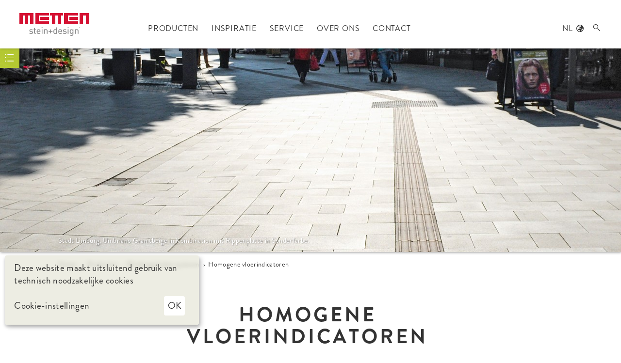

--- FILE ---
content_type: text/html; charset=utf-8
request_url: https://www.metten.nl/producten/blindengeleiden-systeem/homogene-vloerindicatoren
body_size: 8800
content:
<!DOCTYPE html>
<html dir="ltr" lang="nl" prefix="og: https://ogp.me/ns#">
<head>
	
	<meta charset="utf-8" />
		<base href="https://www.metten.nl/">
		



    <title>Homogene vloerindicatoren | Blindengeleiden systeem | Metten Stein+Design</title>
    <meta name="generator" content="Silverstripe CMS">
<meta name="description" content="Voor een conceptuele vormgeving van buitenruimtes produceren wij aangepast op onze standaard tegel- en bestratingssystemen vloerindicatoren met een sterke tactiliteit en in kleurcontrast. ">
    <meta name="viewport" content="width=device-width, initial-scale=1, maximum-scale=5.0, minimum-scale=1.0">
		<link rel="preload" as="font" href="/_resources/themes/metten/fonts/138ac4ce-45a9-4715-bf9f-38bbeebeee58.woff2?m=1664458440" type="font/woff2" crossorigin="anonymous" />
		<link rel="preload" as="font" href="/_resources/themes/metten/fonts/050663eb-e1cb-4e20-83bc-b6fbb0650136.woff2?m=1664458439" type="font/woff2" crossorigin="anonymous" />
		<link rel="preload" as="font" href="/_resources/themes/metten/fonts/40ae7f1f-757a-4df4-90bd-6c1ea77a6cc0.woff2?m=1664458441" type="font/woff2" crossorigin="anonymous" />
		<link rel="preload" as="font" href="/_resources/themes/metten/fonts/a771187c-188c-4888-bd4d-3b836a963432.woff2?m=1664458441" type="font/woff2" crossorigin="anonymous" />
		<link rel="preload" as="font" href="/_resources/themes/metten/fonts/d849a1c9-784e-4774-af52-86b6dc52cae6.woff2?m=1664458442" type="font/woff2" crossorigin="anonymous" />
		<link rel="preload" as="font" href="/_resources/themes/metten/fonts/d59c4451-caaf-4d17-96a8-47542a566ca5.woff2?m=1664458442" type="font/woff2" crossorigin="anonymous" />
		<link rel="preload" as="font" href="/_resources/themes/metten/fonts/b1726e10-1988-49fe-a8b7-bbe266f3760d.woff?m=1664458442" type="font/woff" crossorigin="anonymous" />
		<link rel="preload" as="font" href="/_resources/themes/metten/fonts/3c904513-944e-4a14-9492-e7bd0f1d77c0.woff?m=1664458440" type="font/woff" crossorigin="anonymous" />
		<link rel="preload" as="font" href="/_resources/themes/metten/fonts/0bd54cb1-cfb7-4292-9e99-861508a6df66.woff?m=1664458440" type="font/woff" crossorigin="anonymous" />
		<link rel="preload" as="font" href="/_resources/themes/metten/fonts/1a65ead8-b34f-438d-9735-a9bc57345d3c.woff?m=1664458440" type="font/woff" crossorigin="anonymous" />
		<link rel="preload" as="font" href="/_resources/themes/metten/fonts/6a0d5f5e-3ccd-4763-9f8b-e93735b722bc.woff?m=1664458441" type="font/woff" crossorigin="anonymous" />
		<link rel="preload" as="font" href="/_resources/themes/metten/fonts/6dc4e233-6538-43b2-8e95-0b1c454365a8.woff?m=1664458441" type="font/woff" crossorigin="anonymous" />
		<link rel="preconnect" href="https://statistik.metten.de">



<link rel="apple-touch-icon" sizes="57x57" href="/assets/Favicon/metten-icon__FitMaxWzU3LDU3XQ.png">
<link rel="apple-touch-icon" sizes="60x60" href="/assets/Favicon/metten-icon__FitWzYwLDYwXQ.png">
<link rel="apple-touch-icon" sizes="72x72" href="/assets/Favicon/metten-icon__FitWzcyLDcyXQ.png">
<link rel="apple-touch-icon" sizes="76x76" href="/assets/Favicon/metten-icon__FitWzc2LDc2XQ.png">
<link rel="apple-touch-icon" sizes="114x114" href="/assets/Favicon/metten-icon__FitWzExNCwxMTRd.png">
<link rel="apple-touch-icon" sizes="120x120" href="/assets/Favicon/metten-icon__FitWzEyMCwxMjBd.png">
<link rel="apple-touch-icon" sizes="144x144" href="/assets/Favicon/metten-icon__FitWzE0NCwxNDRd.png">
<link rel="apple-touch-icon" sizes="152x152" href="/assets/Favicon/metten-icon__FitWzE1MiwxNTJd.png">
<link rel="apple-touch-icon" sizes="180x180" href="/assets/Favicon/metten-icon__FitWzE4MCwxODBd.png">
<link rel="icon" type="image/png" sizes="192x192"  href="/assets/Favicon/metten-icon__FitWzE5MiwxOTJd.png">
<link rel="icon" type="image/png" sizes="32x32" href="/assets/Favicon/metten-icon__FitWzMyLDMyXQ.png">
<link rel="icon" type="image/png" sizes="96x96" href="/assets/Favicon/metten-icon__FitWzk2LDk2XQ.png">
<link rel="icon" type="image/png" sizes="16x16" href="/assets/Favicon/metten-icon__FitWzE2LDE2XQ.png">
<meta name="msapplication-TileColor" content="#ffffff" />
<meta name="msapplication-TileImage" content="/assets/Favicon/metten-icon__FitWzE0NCwxNDRd.png" />
<meta name="theme-color" content="#ffffff" />


<link rel="stylesheet" type="text/css" href="/_resources/vendor/lerni/klaro-cookie-consent/client/node_modules/klaro/dist/klaro.min.css?m=1758015973">
<link rel="stylesheet" type="text/css" href="/_resources/themes/metten/css/productFilter.css?m=1741248455">
<link rel="stylesheet" type="text/css" href="/assets/_combinedfiles/gallery-53edece.css">
<link rel="stylesheet" type="text/css" href="/assets/_combinedfiles/produkte-6198a8d.css">
<link rel="stylesheet" type="text/css" href="/_resources/themes/metten/javascript/leaflet/leaflet.css?m=1702553293">
<link rel="stylesheet" type="text/css" href="/assets/_combinedfiles/haendler-ef7c6e5.css">
<link rel="stylesheet" type="text/css" href="/_resources/themes/metten/javascript/leaflet-addons/esri-leaflet-geocoder.css?m=1673967287">
<link rel="stylesheet" type="text/css" href="/_resources/themes/metten/javascript/leaflet-addons/leaflet-routing-machine.css?m=1673967291">
<link rel="stylesheet" type="text/css" href="/_resources/themes/metten/css/aboveFold.css?m=1761291071">
<link rel="stylesheet" type="text/css" href="/_resources/themes/metten/css/layout.css?m=1761291071">

            <link rel="icon" href="https://www.metten.nl/favicon.ico" type="image/x-icon" />
            <link rel="shortcut icon" href="https://www.metten.nl/favicon.ico" type="image/x-icon" />
            <link rel="canonical" href="https://www.metten.nl/producten/blindengeleiden-systeem/homogene-vloerindicatoren" />
            <meta name="rating" content="general"/>
            
                <meta property="fb:app_id" content="1177928215565602" />
                <meta property="og:title" content="Homogene vloerindicatoren | Blindengeleiden systeem | Metten Stein+Design" />
                <meta property="og:type" content="website" />
                <meta property="og:site_name" content="Metten Stein+Design" />
                <meta property="og:url" content="https://www.metten.nl/producten/blindengeleiden-systeem/homogene-vloerindicatoren" />
                  
                <meta property="og:description" content="Voor een conceptuele vormgeving van buitenruimtes produceren wij aangepast op onze standaard tegel- en bestratingssystemen vloerindicatoren met een sterke tactiliteit en in kleurcontrast. " />
                  
                  <meta property="og:image" content="https://www.metten.nl/assets/Headerbilder/Umbriano-Pflaster-Blindenleitsystem-2205-Grau-1008-97__FocusFillMaxWyIwLjAwIiwiMC4wMCIsMTIwMCw2MzBd.jpg" />
                    
                  <meta name="thumbnail" content="https://www.metten.nl/assets/Headerbilder/Umbriano-Pflaster-Blindenleitsystem-2205-Grau-1008-97__FillWzI0MCwxMjZd.jpg" />
                  <!--
                  <PageMap>
                    <DataObject type="thumbnail">
                      <Attribute name="src" value="https://www.metten.nl/assets/Headerbilder/Umbriano-Pflaster-Blindenleitsystem-2205-Grau-1008-97__FillWzI0MCwxMjZd.jpg"/>
                      <Attribute name="width" value="240"/>
                      <Attribute name="height" value="126"/>
                    </DataObject>
                  </PageMap>
                  --><meta name="robots" content="index, follow" />
</head>
<body class="ProductPage sect_or">
	<header id="HeaderWrapper">
  <div id="Header" class="respBlock">
    <a id="Logo" class="headerBlock" href="/" title="Metten Stein+Design">
      <img class="mettenLogo" src="/_resources/themes/metten/images/MettenLogo-OeRx1.png?m=1664458444" srcset="/_resources/themes/metten/images/MettenLogo-OeRx1.png?m=1664458444 1x, /_resources/themes/metten/images/MettenLogo-OeRx2.png?m=1664458444 2x, /_resources/themes/metten/images/MettenLogo-OeRx3.png?m=1664458444 3x" width="144" height="47" alt="Metten Stein und Design Logo" />
      <span class="logoTitle">Metten Stein+Design</span></a>
    <div id="HeadLeftMenu" class="headerBlock noprint typography">
    
  <nav id="MainMenuWrapper"><div class="wrap">

  <div class="menuSection menu_item colcount-4">
  <div class="menuSectionLink lv1">Producten<span class="menuSectionLinkButton" title="Producten"  ></span></div>
    <div class="menuSectionArea">
      <div class="menuSectionAreaContent">
      
      <div class="menuSectionHeadline lv2">
        <a href="/producten" title="Producten" class="" >
          Productoverzicht 
        </a>
      </div>
      
      
        <div class="mainMenuColumn">
        
  <div class="mainMenuBlock">
    
    <div class="menuBlockHeadline  " >
      <span class="menuBlockToggler" > </span>

      <span class="mbhl lv2" title="Beton" >Beton</span>
      
    </div>
  
    <div class="menuBlockSubmenu"  >
      
<a class="menuItem lv3 " href="/producten/straatstenen/"  title="Straatstenen " >
  <span class="title" >Straatstenen </span>
</a>


<a class="menuItem lv3 " href="/producten/terrastegels/"  title="Terrastegels " >
  <span class="title" >Terrastegels</span>
</a>


<a class="menuItem lv3 " href="/producten/ecologische-bestrating/"  title="Waterdoorlatende bestrating" >
  <span class="title" >Ecologische Bestrating</span>
</a>


<a class="menuItem lv3 " href="/?l=nl_NL/"  title="" >
  <span class="title" >Grasvoegensteen</span>
</a>


<a class="menuItem lv3 " href="/producten/terrastegels/conceo/"  title="Conceo" >
  <span class="title" >XXL Tegels</span>
</a>


<a class="menuItem lv3 " href="/producten/concept-design/zwembad-randelementen/"  title="Zwembad randelementen" >
  <span class="title" >Zwembad randelementen</span>
</a>


<a class="menuItem lv3 " href="/producten/muren-palissaden-glas-elementen/"  title="Muren, Palissaden, Glas elementen" >
  <span class="title" >Muren/Palissaden/Glas Stijlelementen</span>
</a>


<a class="menuItem lv3 " href="/producten/traptreden/"  title="Traptreden" >
  <span class="title" >Trap- en Bordes producten</span>
</a>



<a class="menuItem lv3 " href="/producten/concept-design/"  title="Concept Design - Maatwerk in beton" >
  <span class="title" >ConceptDesign. Maatwerk in beton</span>
</a>



    </div>
  </div>


        </div>
    
        <div class="mainMenuColumn">
        

  <div class="mainMenuBlock">
    
    <div class="menuBlockHeadline  " >
      <span class="menuBlockToggler" > </span>

      <span class="mbhl lv2" title="Systemen" >Systemen</span>
      
    </div>
  
    <div class="menuBlockSubmenu"  >
      
<a class="menuItem lv3 " href="/producten/stadparket/"  title="Stadparket" >
  <span class="title" >Stadparket</span>
</a>


<a class="menuItem lv3 " href="/producten/systeem-banenverband/"  title="Systeem Banenverband" >
  <span class="title" >Systeem Banenverband</span>
</a>


<a class="menuItem lv3 " href="/producten/ecologische-bestrating/"  title="Waterdoorlatende bestrating" >
  <span class="title" >Systeem Aqua</span>
</a>


<a class="menuItem lv3 " href="/producten/blindengeleiden-systeem/"  title="Blindengeleiden systeem" >
  <span class="title" >Blindengeleiden systeem</span>
</a>


<a class="menuItem lv3 " href="/producten/gootelementen-en-molgootstenen/"  title="Gootelementen en molgootstenen" >
  <span class="title" >Gootelementen en molgootstenen</span>
</a>


    </div>
  </div>


        </div>
    
        <div class="mainMenuColumn">
        
  <div class="mainMenuBlock">
    
    <div class="menuBlockHeadline  " >
      <span class="menuBlockToggler" > </span>

      <span class="mbhl lv2" title="Metten Technologieën" >Metten Technologieën</span>
      
    </div>
  
    <div class="menuBlockSubmenu"  >
      
<a class="menuItem lv3 " href="/producten/cleantop/"  title="CleanTop" >
  <span class="title" >CleanTop®</span>
</a>


<a class="menuItem lv3 " href="https://www.ecoterra-technology.nl" target='_blank' rel='noopener' title="EcoTerra®" >
  <span class="title" >EcoTerra®</span>
</a>


<a class="menuItem lv3 " href="/producten/blueair/"  title="BlueAir®" >
  <span class="title" >BlueAir®</span>
</a>


    </div>
  </div>


        </div>
    
        <div class="mainMenuColumn">
        
  <div class="mainMenuBlock">
    
    <div class="menuBlockHeadline  " >
      <span class="menuBlockToggler" > </span>

      <a class="mbhl lv2 " href="https://www.metten-edities.nl/" title="Metten Product Configurator" target=&quot;_blank&quot; rel=&quot;noopener&quot;  >Metten Product Configurator</a>
      
    </div>
  
    <div class="menuBlockSubmenu"  >
      
<a class="menuItem lv3 " href="https://www.metten-edities.nl/configurator/" target='_blank' rel='noopener' title="Configurator" >
  <span class="title" >Configurator</span>
</a>


<a class="menuItem lv3 " href="https://www.metten-edities.nl/kleurmatrix/" target='_blank' rel='noopener' title="KleurMatrix" >
  <span class="title" >KleurMatrix</span>
</a>


<a class="menuItem lv3 " href="https://www.metten-edities.nl/hetlab/" target='_blank' rel='noopener' title="HetLab" >
  <span class="title" >HetLab</span>
</a>


<a class="menuItem lv3 " href="https://www.metten-edities.nl/edities/" target='_blank' rel='noopener' title="Edities" >
  <span class="title" >Edities</span>
</a>



    </div>
  </div>



        </div>
    
    </div>
  </div>
</div>

  <div class="menuSection menu_item colcount-4">
  <div class="menuSectionLink lv1">Inspiratie<span class="menuSectionLinkButton" title="Inspiratie"  ></span></div>
    <div class="menuSectionArea">
      <div class="menuSectionAreaContent">
      
      
        <div class="mainMenuColumn">
        
  <div class="mainMenuBlock">
    
    <div class="menuBlockHeadline  " >
      <span class="menuBlockToggler" > </span>

      <a class="mbhl lv2 " href="/referentie-projecten/" title="Referentie projecten openbaar domein"   >Referentie projecten openbaar domein</a>
      
    </div>
  
    <div class="menuBlockSubmenu"  >
      
<a class="menuItem lv3 " href="/referentie-projecten/openbaar-vervoer/"  title="Openbaar vervoer" >
  <span class="title" >Openbaar vervoer</span>
</a>


<a class="menuItem lv3 " href="/referentie-projecten/barrierevrij-bouwen/"  title="Barrièrevrij  bouwen" >
  <span class="title" >Barrièrevrij bouwen</span>
</a>


<a class="menuItem lv3 " href="/referentie-projecten/inkoopcentra-en-banken/"  title="Inkoopcentra en banken" >
  <span class="title" >Inkoopcentra en banken</span>
</a>


<a class="menuItem lv3 " href="/referentie-projecten/hotels-en-horeca/"  title="Hotels en horeca" >
  <span class="title" >Hotels en horeca</span>
</a>


<a class="menuItem lv3 " href="/referentie-projecten/binnenhuis-architectuur/"  title="Binnenhuis architectuur" >
  <span class="title" >Binnenhuis architectuur</span>
</a>


<a class="menuItem lv3 " href="/referentie-projecten/jeugd-en-onderwijs/"  title="Jeugd en onderwijs" >
  <span class="title" >Jeugd en onderwijs</span>
</a>


<a class="menuItem lv3 " href="/referentie-projecten/congres-evenementencentra/"  title="Congres-evenementencentra" >
  <span class="title" >Congres-evenementencentra</span>
</a>


    </div>
  </div>


        </div>
    
        <div class="mainMenuColumn">
        
  <div class="mainMenuBlock">
    
  <div class="menuBlockHeadline empty">&nbsp; </div>
  
    <div class="menuBlockSubmenu"  >
      
<a class="menuItem lv3 " href="/referentie-projecten/kunst-en-cultuur/"  title="Kunst en cultuur " >
  <span class="title" >Kunst en cultuur</span>
</a>


<a class="menuItem lv3 " href="/referentie-projecten/pleinen-en-promenades/"  title="Pleinen en promenades" >
  <span class="title" >Pleinen en promenades</span>
</a>


<a class="menuItem lv3 " href="/referentie-projecten/bedrijven/"  title="Bedrijven " >
  <span class="title" >Bedrijven</span>
</a>


<a class="menuItem lv3 " href="/referentie-projecten/sportcomplexen-en-zwembaden/"  title="Sportcomplexen en zwembaden" >
  <span class="title" >Sportcomplexen en zwembaden</span>
</a>


<a class="menuItem lv3 " href="/referentie-projecten/klinieken-en-verzorging-tehuizen/"  title="Klinieken en verzorging tehuizen" >
  <span class="title" >Klinieken en verzorging tehuizen</span>
</a>


<a class="menuItem lv3 " href="/referentie-projecten/stedenbouw-stedelijke-inrichting/"  title="Stedenbouw, stedelijke inrichting" >
  <span class="title" >Stedenbouw, stedelijke inrichting</span>
</a>


<a class="menuItem lv3 " href="/referentie-projecten/wooncomplexen-en-particulieren-woningen/"  title="Wooncomplexen en particulieren woningen" >
  <span class="title" >Wooncomplexen en particulieren woningen</span>
</a>


    </div>
  </div>


        </div>
    
        <div class="mainMenuColumn">
        
  <div class="mainMenuBlock">
    
    <div class="menuBlockHeadline  " >
      

      <a class="mbhl lv2 " href="/galerie-der-ideeen/" title="Ideeën galerij privé domein"   >Ideeën galerij privé domein</a>
      
    </div>
  
    <div class="menuBlockSubmenu"  data-class="InspirationsThema" >
      
    </div>
  </div>


        </div>
    
        <div class="mainMenuColumn">
        
  <div class="mainMenuBlock">
    
    <div class="menuBlockHeadline  " >
      <span class="menuBlockToggler" > </span>

      <a class="mbhl lv2 " href="/galerie-der-ideeen/ideenbuch/" title="Digitaal Ideeënboek"   >Digitaal Ideeënboek</a>
      
    </div>
  
    <div class="menuBlockSubmenu"  >
      
<a class="menuItem lv3 " href="/galerie-der-ideeen/ideenbuch/"  title="Galerie der ideeën" >
  <span class="title" >Prive domein, ideeën verzamelen</span>
</a>


    </div>
  </div>


  <div class="mainMenuBlock">
    
    <div class="menuBlockHeadline  " >
      <span class="menuBlockToggler" > </span>

      <a class="mbhl lv2 " href="https://www.metten-edities.nl/" title="Metten Edities"   >Metten Edities</a>
      
    </div>
  
    <div class="menuBlockSubmenu"  >
      
<a class="menuItem lv3 " href="https://www.metten-edities.nl/"  title="Architecten, Invitatie tot creatie" >
  <span class="title" >Architecten, Invitatie tot creatie</span>
</a>


    </div>
  </div>


        </div>
    
    </div>
  </div>
</div>

  <div class="menuSection menu_item colcount-4">
  <div class="menuSectionLink lv1">Service<span class="menuSectionLinkButton" title="Service"  ></span></div>
    <div class="menuSectionArea">
      <div class="menuSectionAreaContent">
      
      
        <div class="mainMenuColumn">
        
  <div class="mainMenuBlock">
    
    <div class="menuBlockHeadline  " >
      <span class="menuBlockToggler" > </span>

      <a class="mbhl lv2 " href="/service/" title="Service"   >Service</a>
      
    </div>
  
    <div class="menuBlockSubmenu"  >
      
<a class="menuItem lv3 " href="/service/catalogus/"  title="Eindconsumenten catalogus" >
  <span class="title" >Documentatie prive domein</span>
</a>


<a class="menuItem lv3 " href="/producten/architecten-documentatie/"  title="Architecten documentatie" >
  <span class="title" >Documentatie openbaar domein</span>
</a>


<a class="menuItem lv3 " href="/service/mediathek/"  title="Mediathek" >
  <span class="title" >Mediatheek</span>
</a>


<a class="menuItem lv3 " href="/weten/"  title="Weten" >
  <span class="title" >Weten</span>
</a>


<a class="menuItem lv3 " href="/weten/faq/"  title="FAQ" >
  <span class="title" >Veel gestelde vragen</span>
</a>


<a class="menuItem lv3 " href="/weten/de-voordelen-van-betonstenen/"  title="De voordelen van betonstenen" >
  <span class="title" >De voordelen van betonstenen</span>
</a>


<a class="menuItem lv3 " href="/weten/verwerkingsadviezen/"  title="Algemene verwerkingsadvies tegels en bestrating" >
  <span class="title" >Algemene verwerkingsadvies</span>
</a>


<a class="menuItem lv3 " href="/?l=nl_NL/"  title="" >
  <span class="title" >Verwerking tegels balkon</span>
</a>


<a class="menuItem lv3 " href="/weten/reinigingsadviezen/"  title="Reinigingsadviezen" >
  <span class="title" >Reiniging en onderhoud</span>
</a>


<a class="menuItem lv3 " href="/weten/beton-geheel-natuurlijk/"  title="Beton geheel natuurlijk" >
  <span class="title" >Beton geheel natuurlijk</span>
</a>


    </div>
  </div>


        </div>
    
        <div class="mainMenuColumn">
        
  <div class="mainMenuBlock">
    
    <div class="menuBlockHeadline  " >
      <span class="menuBlockToggler" > </span>

      <span class="mbhl lv2" title="Prijzen" >Prijzen</span>
      
    </div>
  
    <div class="menuBlockSubmenu"  >
      
<a class="menuItem lv3 " href="/?l=nl_NL/"  title="" >
  <span class="title" >Eindconsumenten Prijscalculator</span>
</a>


    </div>
  </div>


        </div>
    
        <div class="mainMenuColumn">
        
  <div class="mainMenuBlock">
    
    <div class="menuBlockHeadline  " >
      <span class="menuBlockToggler" > </span>

      <span class="mbhl lv2" title="Kennis maken?" >Kennis maken?</span>
      
    </div>
  
    <div class="menuBlockSubmenu"  >
      
<a class="menuItem lv3 " href="/?l=nl_NL/"  title="" >
  <span class="title" >METTEN Steengalerie Nederland</span>
</a>


<a class="menuItem lv3 " href="/galerie-der-ideeen/"  title="Galerie der ideeën" >
  <span class="title" >METTEN Ideeëntuin Duitsland</span>
</a>


    </div>
  </div>


        </div>
    
        <div class="mainMenuColumn">
        
        </div>
    
    </div>
  </div>
</div>

  <div class="menuSection menu_item colcount-4">
  <div class="menuSectionLink lv1">Over Ons<span class="menuSectionLinkButton" title="Over Ons"  ></span></div>
    <div class="menuSectionArea">
      <div class="menuSectionAreaContent">
      
      
        <div class="mainMenuColumn">
        
  <div class="mainMenuBlock">
    
    <div class="menuBlockHeadline  " >
      <span class="menuBlockToggler" > </span>

      <a class="mbhl lv2 " href="/over-ons/" title="Over ons"   >Over ons</a>
      
    </div>
  
    <div class="menuBlockSubmenu"  >
      
<a class="menuItem lv3 " href="/over-ons/duurzaamheid/"  title="Duurzaamheid" >
  <span class="title" >Duurzaamheid</span>
</a>


<a class="menuItem lv3 " href="/over-ons/kwaliteit/"  title="Kwaliteit" >
  <span class="title" >Kwaliteit + Innovatie</span>
</a>


<a class="menuItem lv3 " href="/over-ons/filosofie/"  title="Filosofie" >
  <span class="title" >Filosofie</span>
</a>


<a class="menuItem lv3 " href="/over-ons/historie/"  title="Historie" >
  <span class="title" >Historie</span>
</a>


<a class="menuItem lv3 " href="/?l=nl_NL/"  title="" >
  <span class="title" >Kennis maken </span>
</a>


<a class="menuItem lv3 " href="/?l=nl_NL/"  title="" >
  <span class="title" >Steengalerie </span>
</a>


    </div>
  </div>


        </div>
    
        <div class="mainMenuColumn">
        

  <div class="mainMenuBlock">
    
    <div class="menuBlockHeadline  " >
      <span class="menuBlockToggler" > </span>

      <span class="mbhl lv2" title="Metten Wereldwijd" >Metten Wereldwijd</span>
      
    </div>
  
    <div class="menuBlockSubmenu"  >
      
<a class="menuItem lv3 " href="/over-ons/internationaal/"  title="Internationaal" >
  <span class="title" >Internationale projecten</span>
</a>


<a class="menuItem lv3 " href="/over-ons/internationaal-consulting/"  title="Internationaal Consulting" >
  <span class="title" >Internationaal Consulting</span>
</a>


    </div>
  </div>


        </div>
    
        <div class="mainMenuColumn">
        
        </div>
    
        <div class="mainMenuColumn">
        
        </div>
    
    </div>
  </div>
</div>

  <div class="menuSection menu_item colcount-1">
  <div class="menuSectionLink lv1">Contact<span class="menuSectionLinkButton" title="Contact"  ></span></div>
    <div class="menuSectionArea">
      <div class="menuSectionAreaContent">
      
      
        <div class="mainMenuColumn">
        
  <div class="mainMenuBlock">
    
    <div class="menuBlockHeadline  " >
      <span class="menuBlockToggler" > </span>

      <a class="mbhl lv2 " href="/contact/" title="Contact"   >Contact</a>
      
    </div>
  
    <div class="menuBlockSubmenu"  >
      
<a class="menuItem lv3 " href="/contact/"  title="Contact" >
  <span class="title" >Schrijf of bel ons</span>
</a>


<a class="menuItem lv3 " href="/contact/openingstijden/"  title="openingstijden" >
  <span class="title" >Openingstijden</span>
</a>


<a class="menuItem lv3 " href="/routebeschrijving/"  title="Routebeschrijving" >
  <span class="title" >Routebeschrijving</span>
</a>


<a class="menuItem lv3 " href="/contact/impressum/"  title="Impressum" >
  <span class="title" >Impressum</span>
</a>


<a class="menuItem lv3 " href="/contact/gegevensbescherming/"  title="Gegevensbescherming" >
  <span class="title" >Gegevensbescherming</span>
</a>


    </div>
  </div>


        </div>
    
    </div>
  </div>
</div>

</div></nav>


    </div>
    <div id="HeadRightMenu" class="headerBlock noprint">
      
<div id="LanguageMenu" class="nav headMenuItem">
<div id="LanguageMenuLink">NL <span class="icon-globe"> </span></div>
  <div class="languageDropdown">
    
      
      <a class="lang_item current" href="https://www.metten.de/oeffentlicher-raum/blindenleitsysteme/homogene-bodenindikatoren" title="DE | Homogene Bodenindikatoren">DE</a>
      
    
      
    
      
      <a class="lang_item link" href="https://www.metten.com" title="EN | Home">EN</a>
      
    
      
      <a class="lang_item link" href="https://www.metten.com/ar" title="AR | Home">AR</a>
      
    
  
  </div>
</div>


      
      <div id="SiteSearchSwitch" class="headMenuItem"> &#xe807;</div>
<div id="SiteSearch360Wrapper"  >
  <div id="SiteSearch360"  >
    <input id="searchBox" type="text" placeholder="Zoeken" />
    <div id="SiteSearchOffSwitch" > ×</div>
  </div>

</div>

    </div>
  </div>
</header>

	


	<div id="HeadImageBlock">
  <div id="SubMenuBlock">
  <div id="LeftMenuButtons">
  <div id="MainMenuButton" class="menuButton icon-menu2 noprint" title="Menu"></div>
  <div id="RelationMenuButton" class="noprint menuButton icon-list2"></div>
</div>

  
  <div id="RelationMenuWrapper" class="noprint">
    <nav id="RelationMenu" class="noprint checkR">
      
      
        
          <div class="menu_item section  parent">
            <a class="" href="/producten" title="Producten">Producten</a>
          </div>
        
        
        
          <div class="menu_item section  parent">
            <a class="" href="/producten/blindengeleiden-systeem" title="Blindengeleiden systeem">Blindengeleiden systeem</a>
          </div>
        
        
        
          <div class="menu_item current  sibling">
            <a class="" href="/producten/blindengeleiden-systeem/homogene-vloerindicatoren" title="Homogene vloerindicatoren">Homogene vloerindicatoren</a>
          </div>
        
        
        
          <div class="menu_item link  sibling">
            <a class="" href="/producten/blindengeleiden-systeem/noppen-en-ribbel-tegels" title="Noppen- en ribbeltegels">Noppen- en ribbeltegels</a>
          </div>
        
        
      
    </nav>
  </div>


</div>

  
  
  <div id="Slideshow" class="bigSlider noprint" data-base="/">
  
        <div class="slide" itemscope itemtype="https://schema.org/ImageObject">
  <meta itemprop="contentUrl" content="https://www.metten.nl/assets/Headerbilder/Umbriano-Pflaster-Blindenleitsystem-2205-Grau-1008-97.jpg" /><meta itemprop="thumbnailUrl" content="https://www.metten.nl/assets/Headerbilder/Umbriano-Pflaster-Blindenleitsystem-2205-Grau-1008-97__ScaleMaxWidthWzkwXQ.jpg" />
    
<img class="bbimg"
     src="/assets/Headerbilder/Umbriano-Pflaster-Blindenleitsystem-2205-Grau-1008-97__FocusFillWyIwLjAwIiwiMC4wMCIsMTkyMCw3NTBd.jpg"
     srcset="/assets/Headerbilder/Umbriano-Pflaster-Blindenleitsystem-2205-Grau-1008-97__FocusFillWyIwLjAwIiwiMC4wMCIsNjQwLDQwMF0.jpg  640w,
             /assets/Headerbilder/Umbriano-Pflaster-Blindenleitsystem-2205-Grau-1008-97__FocusFillWyIwLjAwIiwiMC4wMCIsODAwLDYwMF0.jpg  800w,
             /assets/Headerbilder/Umbriano-Pflaster-Blindenleitsystem-2205-Grau-1008-97__FocusFillWyIwLjAwIiwiMC4wMCIsMTI4MCw1MDBd.jpg 1280w,
             /assets/Headerbilder/Umbriano-Pflaster-Blindenleitsystem-2205-Grau-1008-97__FocusFillWyIwLjAwIiwiMC4wMCIsMTM2Niw1MzRd.jpg 1366w,
             /assets/Headerbilder/Umbriano-Pflaster-Blindenleitsystem-2205-Grau-1008-97__FocusFillWyIwLjAwIiwiMC4wMCIsMTYwMCw2MjVd.jpg 1600w,
             /assets/Headerbilder/Umbriano-Pflaster-Blindenleitsystem-2205-Grau-1008-97__FocusFillWyIwLjAwIiwiMC4wMCIsMTkyMCw3NTBd.jpg 1920w,
             /assets/Headerbilder/Umbriano-Pflaster-Blindenleitsystem-2205-Grau-1008-97__FocusFillWyIwLjAwIiwiMC4wMCIsMjIwMCw5MDBd.jpg  2200w,
             /assets/Headerbilder/Umbriano-Pflaster-Blindenleitsystem-2205-Grau-1008-97__FocusFillWyIwLjAwIiwiMC4wMCIsMjU2MCwxMDAwXQ.jpg 2560w"
     sizes="100vw"
    style="object-position:50% 50%;"
      width="1920" height="750" alt="Stadt Limburg, Umbriano Granitbeige in Kombination mit Rippenplatte in Sonderfarbe." title="Stadt Limburg, Umbriano Granitbeige in Kombination mit Rippenplatte in Sonderfarbe."  />



<div class="subtitle"><div class="description" itemprop="description">Stadt Limburg, Umbriano Granitbeige in Kombination mit Rippenplatte in Sonderfarbe.</div></div>
</div>

    
  </div>




</div>

	<div id="BreadcrumbTrails" class="noprint"><ol class="breadcrumbTrail " itemscope itemtype="https://schema.org/BreadcrumbList">
  <li itemprop="itemListElement" itemscope itemtype="https://schema.org/ListItem"><a href="/" itemscope itemtype="https://schema.org/WebPage" itemprop="item" itemid="/"><span itemprop="name">Home</span></a><meta itemprop="position" content="1" /> › </li>
  <li itemprop="itemListElement" itemscope itemtype="https://schema.org/ListItem">
  <a href="/producten" itemscope itemtype="https://schema.org/WebPage" itemprop="item" itemid="/producten"><span itemprop="name">Producten</span></a><meta itemprop="position" content="2" /> › 
  </li><li itemprop="itemListElement" itemscope itemtype="https://schema.org/ListItem">
  <a href="/producten/blindengeleiden-systeem" itemscope itemtype="https://schema.org/WebPage" itemprop="item" itemid="/producten/blindengeleiden-systeem"><span itemprop="name">Blindengeleiden systeem</span></a><meta itemprop="position" content="3" /> › 
  </li><li itemprop="itemListElement" itemscope itemtype="https://schema.org/ListItem">
  <a href="/producten/blindengeleiden-systeem/homogene-vloerindicatoren" itemscope itemtype="https://schema.org/WebPage" itemprop="item" itemid="/producten/blindengeleiden-systeem/homogene-vloerindicatoren"><span itemprop="name">Homogene vloerindicatoren</span></a><meta itemprop="position" content="4" />
  </li></ol></div>

		

		<div id="Main" class="typography">
			

<div id="FirstContent">
  <div  class="content centerMargin">
  
<div class="productLogo"><h1 class="mettenProductLogo pageTitle largeTitle checkR">Homogene vloerindicatoren</h1></div>
<h2 class="lcH2 checkR">Esthetisch &amp; functioneel</h2>


  <p>Voor een conceptuele vormgeving van buitenruimtes produceren wij aangepast op onze standaard tegel- en bestratingssystemen vloerindicatoren met een sterke tactiliteit en in kleurcontrast. Waar een sterk licht/donker kleurcontrast bij standaard blindengeleiden tegels als te storend&nbsp;wordt ervaren bieden de homogene vloerindicatoren een goed alternatief.</p><p>Op individuele wens produceren wij op aanvraag vloerindicatoren in het formaat van 30 x 30 cm in zowel de Palladio- als Umbriano uitvoering. Hierbij is het mogelijk gebruik te maken van alle door ons leverbare toeslag- en kleurvarianten. Uiteraard zijn ook deze op specificatie geproduceerde blindengeleide tegels conform de eisen aangaande de glijweerstand en vorst- en dooiwisselingen.</p>
    
      
</div>
</div>




<div id="ZwischenMenu" class="zwischenMenu">
<div class="item" data-id="#Main" >Homogene vloerindicatoren</div><div class="item" data-id="#cs-Farben" >Kleuren</div><div class="item" data-id="#cs-408" >Product informatie</div><div class="item" data-id="#cs-Eigenschaften" >Eigenschappen</div><div class="item" data-id="#cs-Einsatzbereiche" >Einsatzbereiche</div><div class="item" data-id="#cs-Formate" >Standaard formaten</div><div class="item" data-id="#cs-Objektformate" >Projectversie formaten</div><div class="item" data-id="#cs-Galerie" >Galerij</div><div class="item" data-id="#cs-Editionen" >Edities</div><div class="item" data-id="#cs-CDFarben" >CDFarben</div><div class="item" data-id="#cs-Referenzen" >Referenties</div><div class="item" data-id="#cs-Verlegemuster" >Legpatronen berekenen</div><div class="item" data-id="#cs-Verlegung" >Verlegehinweise</div><div class="item" data-id="#cs-Downloads" >Downloads</div><div class="item" data-id="#cs-Links" >Links</div><div class="item" data-id="#cs-Haendler" >Händler</div>
</div>


<div id="ContentSections" class="contentSectionArea">

  <span class="debugCSTitle" style="display:none;" data-title="Kleuren" data-id="Farben" data-template="ContSectProdColors"></span>
  
    



  
  
  <span class="debugCSTitle" style="display:none;" data-title="Product informatie" data-id="408" data-template=""></span>
  
    <div id="cs-408" class="contentSection  bgGrau noparallax fullwidImg " >
  
  
  
<div class="csImage "><img class="preview" loading="lazy" src="/assets/Headerbilder/Umbriano-Pflaster-Blindenleitsystem-2205-Grau-1008-97.jpg" alt="Umbriano Pflaster Blindenleitsystem 2205 Grau 1008 97" />
</div>


  <div class="csContent responsiveBlock" >
    <h2 class="sectionTitle largeTitle checkR">Product informatie</h2>

    <div class="blockContent"><table class="format-tabelle">
<tbody>
<tr class="border-bottom">
<th>Ribbeltegels</th>
<th>&nbsp;<span>Rastermaat incl. afstandhouders&nbsp;</span></th>
</tr>
<tr class="border-bottom">
<td class="format-img">Asmaat 60 mm<br> Ribbelafstand 40 mm<br><span>Raakvlak</span>&nbsp;20 mm</td>
<td>30 x 30 x 14,0 cm</td>
</tr>
<tr class="border-bottom">
<td class="format-img">Asmaat 50 mm<br> Ribbelafstand 35 mm<br><span>Raakvlak</span>&nbsp;20,5 mm</td>
<td>30 x 30 x 8,0 cm</td>
</tr>
<tr class="border-bottom">
<td class="format-img" colspan="2"><strong>Kleuren:</strong><br><span>Afgestemd op de Metten tegel- en bestratingssystemen</span></td>
</tr>
<tr class="border-bottom">
<td class="format-img" colspan="2"><strong>Drukvastheid:</strong> gemiddeld &gt; 60 N/mm2</td>
</tr>
<tr class="border-bottom">
<td class="format-img" colspan="2"><strong><span>Splijttreksterkte:</span>&nbsp;</strong>&gt; 3,6 MP</td>
</tr>
<tr class="border-bottom">
<td class="format-img" colspan="2"><strong><span>Vorst- dooi wisselingen</span>:</strong> &lt; 200 g/m2 (CDF-Test)</td>
</tr>
<tr class="border-bottom">
<td class="format-img" colspan="2"><strong><span>Slijtage:</span>&nbsp;</strong>hardheidsklasse 4</td>
</tr>
<tr class="border-bottom">
<td class="format-img" colspan="2"><strong>Glijweerstand</strong><span><strong>:</strong>&nbsp;</span>&gt; SRT 55</td>
</tr>
</tbody>
</table></div>
  </div>
  
  
</div>

    
  
  
  <span class="debugCSTitle" style="display:none;" data-title="Eigenschappen" data-id="Eigenschaften" data-template="ContSectProdEigenschaften"></span>
  
    



  
  
  <span class="debugCSTitle" style="display:none;" data-title="Einsatzbereiche" data-id="Einsatzbereiche" data-template="ContSectProdEinsatzbereiche"></span>
  
    

  
  
  <span class="debugCSTitle" style="display:none;" data-title="Standaard formaten" data-id="Formate" data-template="ContentSectionStandardformate"></span>
  
    

  
  
  <span class="debugCSTitle" style="display:none;" data-title="Projectversie formaten" data-id="Objektformate" data-template="ContentSectionObjektformate"></span>
  
    



  
  
  <span class="debugCSTitle" style="display:none;" data-title="Galerij" data-id="Galerie" data-template="ContentSectionGallery"></span>
  
    
  
  
    

<div id="cs-Galerie" class="pb2020 productSection wideGallery">
	<h2 class="sectionTitle largeTitle open">Galerij</h2>
  <div class="sectionContent gallery">
		<div class="gallerySwitch"><span class="galleryOpener">Vergroot galerij</span><span class="galleryCloser">Verklein de galerij</span></div>
    <div id="JustifiedGallery" class="justified-gallery"  >
      
				<div itemscope itemtype="https://schema.org/ImageObject" class="inspirationsBild" title="Blindengeleiden systeem." >
				<img loading="lazy" src="/assets/Produkte/metten_stein/Stadt-Limburg-2205-160__ScaleMaxHeightWzM1MF0.jpg" alt="Blindengeleiden systeem." title="Blindengeleiden systeem." width="525" height="350" />
				
				<meta itemprop="contentUrl" content="https://www.metten.nl/assets/Produkte/metten_stein/Stadt-Limburg-2205-160.jpg" /><meta itemprop="description" content="Homogene vloerindicatoren Blindengeleiden systeem. 2399" /><meta itemprop="thumbnailUrl" content="https://www.metten.nl/assets/Produkte/metten_stein/Stadt-Limburg-2205-160__ScaleHeightWzEyMF0.jpg" />
				<div class="interaction" ><span class="butty galThumb lupe full insp-icon iconfont " data-mfp-src="/assets/Produkte/metten_stein/Stadt-Limburg-2205-160__ScaleMaxHeightWzkwMF0.jpg" title="Blindengeleiden systeem.">&#xe815;</span></div>
				</div>
			
				<div itemscope itemtype="https://schema.org/ImageObject" class="inspirationsBild" title="Blindengeleiden systeem." >
				<img loading="lazy" src="/assets/Produkte/metten_stein/Stadt-Limburg-2205-097__ScaleMaxHeightWzM1MF0.jpg" alt="Blindengeleiden systeem." title="Blindengeleiden systeem." width="525" height="350" />
				
				<meta itemprop="contentUrl" content="https://www.metten.nl/assets/Produkte/metten_stein/Stadt-Limburg-2205-097.jpg" /><meta itemprop="description" content="Homogene vloerindicatoren Blindengeleiden systeem. 2398" /><meta itemprop="thumbnailUrl" content="https://www.metten.nl/assets/Produkte/metten_stein/Stadt-Limburg-2205-097__ScaleHeightWzEyMF0.jpg" />
				<div class="interaction" ><span class="butty galThumb lupe full insp-icon iconfont " data-mfp-src="/assets/Produkte/metten_stein/Stadt-Limburg-2205-097__ScaleMaxHeightWzkwMF0.jpg" title="Blindengeleiden systeem.">&#xe815;</span></div>
				</div>
			
				<div itemscope itemtype="https://schema.org/ImageObject" class="inspirationsBild" title="Blindengeleiden systeem." >
				<img loading="lazy" src="/assets/Produkte/metten_stein/Stadt-Limburg-2205-036__ScaleMaxHeightWzM1MF0.jpg" alt="Blindengeleiden systeem." title="Blindengeleiden systeem." width="525" height="350" />
				
				<meta itemprop="contentUrl" content="https://www.metten.nl/assets/Produkte/metten_stein/Stadt-Limburg-2205-036.jpg" /><meta itemprop="description" content="Homogene vloerindicatoren Blindengeleiden systeem. 2397" /><meta itemprop="thumbnailUrl" content="https://www.metten.nl/assets/Produkte/metten_stein/Stadt-Limburg-2205-036__ScaleHeightWzEyMF0.jpg" />
				<div class="interaction" ><span class="butty galThumb lupe full insp-icon iconfont " data-mfp-src="/assets/Produkte/metten_stein/Stadt-Limburg-2205-036__ScaleMaxHeightWzkwMF0.jpg" title="Blindengeleiden systeem.">&#xe815;</span></div>
				</div>
			
				<div itemscope itemtype="https://schema.org/ImageObject" class="inspirationsBild" title="Blindengeleiden systeem." >
				<img loading="lazy" src="/assets/Produkte/metten_stein/Stadt-Limburg-2080-6874__ScaleMaxHeightWzM1MF0.jpg" alt="Blindengeleiden systeem." title="Blindengeleiden systeem." width="233" height="350" />
				
				<meta itemprop="contentUrl" content="https://www.metten.nl/assets/Produkte/metten_stein/Stadt-Limburg-2080-6874.jpg" /><meta itemprop="description" content="Homogene vloerindicatoren Blindengeleiden systeem. 2396" /><meta itemprop="thumbnailUrl" content="https://www.metten.nl/assets/Produkte/metten_stein/Stadt-Limburg-2080-6874__ScaleHeightWzEyMF0.jpg" />
				<div class="interaction" ><span class="butty galThumb lupe full insp-icon iconfont " data-mfp-src="/assets/Produkte/metten_stein/Stadt-Limburg-2080-6874__ScaleMaxHeightWzkwMF0.jpg" title="Blindengeleiden systeem.">&#xe815;</span></div>
				</div>
			
  	</div>
  </div>
  </div>







  
  
  <span class="debugCSTitle" style="display:none;" data-title="Edities" data-id="Editionen" data-template="EditionenTeaser"></span>
  
    


  
  
  <span class="debugCSTitle" style="display:none;" data-title="CDFarben" data-id="CDFarben" data-template="ContSectProdCDColors"></span>
  
    

  
  
  <span class="debugCSTitle" style="display:none;" data-title="Referenties" data-id="Referenzen" data-template="ContSectProdReferenzen"></span>
  
    



  
  
  <span class="debugCSTitle" style="display:none;" data-title="Legpatronen berekenen" data-id="Verlegemuster" data-template="ContSectProdVerlegemuster"></span>
  
    





  
  
  <span class="debugCSTitle" style="display:none;" data-title="Verlegehinweise" data-id="Verlegung" data-template="ContSectProdVerlegehinweise"></span>
  
    
  
  
  
  <span class="debugCSTitle" style="display:none;" data-title="Downloads" data-id="Downloads" data-template="ContSectDownloads"></span>
  
    

  
  
  <span class="debugCSTitle" style="display:none;" data-title="Links" data-id="Links" data-template="ContSectSeitenLinks"></span>
  
    

  
  
  <span class="debugCSTitle" style="display:none;" data-title="Händler" data-id="Haendler" data-template="ContSectProdHaendler"></span>
  
    

  
  
</div>


	
  

		
		

		</div>
<footer>
  
  <div id="HomeAwards" class="bgDGrau wideGallery">
    <div  class=" responsiveBlock" style="" >
    
    <span class="award" title="Designpreis Deutschland"><img loading="lazy" src="/assets/HomeAwards/Designpreis-Deutschland58.png" alt="Designpreis Deutschland58" width="58" height="74"  /></span><span class="award" title="iF Design Award"><img loading="lazy" src="/assets/HomeAwards/IF-Product-Design-Award-50.png" alt="IF Product Design Award 50" width="50" height="81"  /></span><span class="award" title="Top 100 "><img loading="lazy" src="/assets/HomeAwards/top100-64.png" alt="top100 64" width="64" height="64"  /></span><span class="award" title="Red Dot Design Award"><img loading="lazy" src="/assets/HomeAwards/Reddot-design-award-130.png" alt="Reddot design award 130" width="130" height="73"  /></span><span class="award" title="German Innovation Award Gold 2021"><img loading="lazy" src="/assets/HomeAwards/german-innovation-award-gold-2021-weiss-50.png" alt="german innovation award gold 2021 weiss 50" width="50" height="94"  /></span><span class="award" title="German Design Award Gold 2025"><img loading="lazy" src="/assets/HomeAwards/GDA25_GOLD.webp" alt="GDA25 GOLD" width="91" height="57"  /></span><span class="award" title="Deutscher Nachhaltigkeitspreis 2023 Top 100"><img loading="lazy" src="/assets/HomeAwards/deutscher-nachhaltigkeitspreis-top-2023-100.png" alt="deutscher nachhaltigkeitspreis top 2023 100" width="100" height="92"  /></span>
    </div>
</div>






<div id="Footer" class="footer noprint"><nav id="FooterMenu" class="footerMenu responsiveBlock" aria-label="Footer Navigation"><div class="footerColumn">
  <div class="menu_item "><a href="/producten" title="Producten"  >Producten</a></div>
<div class="menu_item "><a href="/producten/straatstenen" title="Straatstenen"  >Straatstenen</a></div>
<div class="menu_item "><a href="/producten/terrastegels" title="Terrastegels"  >Terrastegels</a></div>

</div><div class="footerColumn">
  
<div class="menu_item "><a href="/galerie-der-ideeen" title="Inspiratie"  >Inspiratie</a></div>
<div class="menu_item "><a href="/cleantop" title="Cleantop"  >Cleantop</a></div>
<div class="menu_item "><a href="/service" title="Service"  >Service</a></div>
<div class="menu_item "><a href="/?l=nl_NL" title="Kennis Maken?"  >Kennis Maken?</a></div>



</div><div class="footerColumn">
  <div class="menu_item "><a href="/contact" title="Contact"  >Contact</a></div>
<div class="menu_item "><a href="/contact/impressum" title="Impressum"  >Impressum</a></div>
<div class="menu_item "><a href="/contact/gegevensbescherming" title="Gegevensbescherming"  >Gegevensbescherming</a></div>



<div class="menu_item "><a href="https://www.metten-consulting.com/" title="Metten Consulting"  >Metten Consulting</a></div>

</div><div class="footerColumn">
  <div class="menu_item "><a href="/?l=nl_NL" title="Linkedin" target='_blank' rel='noopener' >Linkedin</a></div>
<div class="menu_item "><a href="/?l=nl_NL" title=" Instagram" target='_blank' rel='noopener' > Instagram</a></div>
<div class="menu_item "><a href="/?l=nl_NL" title=" Facebook" target='_blank' rel='noopener' > Facebook</a></div>
<div class="menu_item "><a href="/?l=nl_NL" title="Youtube " target='_blank' rel='noopener' >Youtube </a></div>
<div class="menu_item "><a href="/?l=nl_NL" title="Pinterest " target='_blank' rel='noopener' >Pinterest </a></div>

</div></nav></div>



<nav id="GlobalFooter" class="footer noprint"><div id="GlobalFooterMenu" class="footerMenu responsiveBlock"><div class="footerColumn">
  
</div><div class="footerColumn">
  
</div><div class="footerColumn">
  
</div><div class="footerColumn">
  
</div></div></nav>










</footer>


  
  
<script src="/_klaro-config?m=b73584666bf5"></script>
<script src="/_resources/vendor/lerni/klaro-cookie-consent/client/node_modules/klaro/dist/klaro-no-css.js?m=1758015973"></script>
<script src="/_resources/themes/metten/javascript/jquery-3.7.1.min.js?m=1698322748"></script>
<script src="/assets/_combinedfiles/zwischenmenu-606e2aa.js"></script>
<script src="/assets/_combinedfiles/magnific-e209df3.js"></script>
<script src="/assets/_combinedfiles/merken-3c09660.js"></script>
<script src="/assets/_combinedfiles/akk-d3376a1.js"></script>
<script src="/_resources/themes/metten/javascript/productFilter.js?m=1719301132"></script>
<script src="/assets/_combinedfiles/formateFilter-b20ff10.js"></script>
<script src="/assets/_combinedfiles/scripts-e21373e.js"></script>
<script src="/assets/_combinedfiles/menus-5005051.js"></script>
<script src="/assets/_combinedfiles/videos-e384d30.js"></script>
<script src="/_resources/themes/metten/javascript/sitesearch360ConfNL.min.js?m=1664458517"></script>
<script src="/_resources/themes/metten/javascript/sitesearch360.js?m=1719301133"></script>
<script src="/_resources/themes/metten/javascript/jquery.justifiedGallery.min.js?m=1664458471"></script>
<script src="/assets/_combinedfiles/gal-65d3569.js"></script>
<script src="/assets/_combinedfiles/produkte-c0b9d74.js"></script>
<script src="/_resources/themes/metten/javascript/jquery.json.min.js?m=1664458471"></script>
<script src="/_resources/themes/metten/javascript/verlegemusterMagnific.js?m=1664458518"></script>
<script src="/assets/_combinedfiles/haendlerScript-d236b2d.js"></script>
<script src="/assets/_combinedfiles/ideen-3a15291.js"></script>
<script src="/_resources/themes/metten/javascript/leaflet-addons/esri-leaflet.js?m=1673967288"></script>
<script src="/_resources/themes/metten/javascript/leaflet-addons/esri-leaflet-geocoder.js?m=1673967288"></script>
<script src="/_resources/themes/metten/javascript/leaflet-addons/leaflet-routing-machine.min.js?m=1673967292"></script>
<script>
  var _paq = _paq || [];
  
  
  _paq.push(['disableCookies']);
  _paq.push(["trackPageView"]);
  _paq.push(["enableLinkTracking"]);

  (function() {
    var u=(("https:" === document.location.protocol) ? "https" : "http") + "://statistik.metten.de/";
    _paq.push(["setTrackerUrl", u+"piwik.php"]);
    _paq.push(["setSiteId", "3"]);
    var d=document, g=d.createElement("script"), s=d.getElementsByTagName("script")[0]; g.type="text/javascript";
    g.defer=true; g.async=true; g.src=u+"piwik.js"; s.parentNode.insertBefore(g,s);
  })();
</script>
<noscript><img src="https://statistik.metten.de/piwik.php?idsite=3&amp;rec=1" style="border:0" alt="piwikdummy" width="0" height="0" /></noscript>











</body>
</html>


--- FILE ---
content_type: text/css
request_url: https://www.metten.nl/_resources/themes/metten/css/productFilter.css?m=1741248455
body_size: 1656
content:
.filterButton{height:40px;width:1200px;margin:0 auto;max-width:100%;box-sizing:border-box;position:relative;color:#333;background-color:#eaeaea;text-align:center;cursor:pointer}@media(max-width: 1270px){.filterButton{width:950px}}@media(max-width: 1020px){.filterButton{width:100%}}@media print{.filterButton{width:100%}}.filterButton .buttonDesc{font-weight:500;line-height:40px;text-transform:uppercase;letter-spacing:.1em}.filterButton:hover{background-color:#ddd}#FilterButton{position:relative;top:0;z-index:100}#FilterButton:before{width:40px;height:40px;margin:0;position:absolute;left:0;top:0;bottom:0;color:#fff;background-color:#666;font-size:1.4em;line-height:40px}#FilterButton .buttonDesc .pfeil:before{padding-left:.4em;content:""}#FilterButton.visible .pfeil:before{content:""}#ProductFilterClose{margin-top:2em}#ProductFilterClose .buttonDesc:after{font-family:iconfont;padding-left:1.5em;content:" "}#ProductFilter{position:relative}@media print{#ProductFilter{display:none}}#ProductFilter #ProductFilterOverlay{width:100%;background:hsla(0,0%,100%,.9);z-index:102;height:0;overflow:hidden;transition:500ms;box-shadow:0 2px 5px 0 rgba(0,0,0,.01)}@media(max-width: 1270px){#ProductFilter #ProductFilterOverlay{border-color:rgba(0,0,0,0)}}#ProductFilter #ProductFilterOverlay.visible{margin:0 0 2em;padding-top:.5em;height:auto;box-shadow:0 2px 5px 0 rgba(0,0,0,.1);z-index:130}#ProductFilter #ProductFilterWrapper{padding:10px 30px}#ProductFilter .sectionTitle{cursor:pointer}#ProductFilter .sectionTitle:after{font-family:"iconfont";font-style:normal;font-weight:normal;speak:never;color:#333;display:inline-block;text-decoration:inherit;width:1em;margin-right:.2em;margin-left:1em;text-align:center;content:""}@media print{#ProductFilter .sectionTitle:after{display:none}}#ProductFilter .sectionTitle.open:after{content:""}#ProductFilter #ProductFilterContent{width:100%;box-sizing:border-box;min-height:100px;position:relative;z-index:90;color:#333;padding-bottom:5em;margin-top:1em}@media(max-width: 1270px){#ProductFilter #ProductFilterContent{margin-top:40px;box-sizing:border-box;padding:0 1em 5em}}#ProductFilter #ProductFilterContent #ProductFilterGroups{width:1200px;margin:0 auto;max-width:100%;box-sizing:border-box;position:relative;overflow:hidden}@media(max-width: 1270px){#ProductFilter #ProductFilterContent #ProductFilterGroups{width:950px}}@media(max-width: 1020px){#ProductFilter #ProductFilterContent #ProductFilterGroups{width:100%}}@media print{#ProductFilter #ProductFilterContent #ProductFilterGroups{width:100%}}#ProductFilter #ProductFilterContent .productFilterGroup{float:left;min-width:170px;max-width:22%;padding-right:1.2em;overflow:hidden}@media(max-width: 1020px){#ProductFilter #ProductFilterContent .productFilterGroup{width:33.33%}}@media(max-width: 650px){#ProductFilter #ProductFilterContent .productFilterGroup{width:50%}}#ProductFilter #ProductFilterContent .productFilterGroup .groupTitle{text-transform:uppercase}#ProductFilter #ProductFilterContent .productFilterItems{padding:.7em 0 1em}#ProductFilter #ProductFilterContent .productFilterItem{line-height:1.8em}#ProductFilter #ProductFilterContent .productFilterItem label{cursor:pointer;padding-left:.2em}#ProductFilter #ProductFilterContent .productFilterItem label:hover{text-decoration:underline}#ProductFilter #FilterExtras{clear:both;text-align:right;padding:.1em 1em 1em}#ProductFilter #ProductFilterAction{clear:both;width:1200px;margin:0 auto;max-width:100%;box-sizing:border-box;position:relative}@media(max-width: 1270px){#ProductFilter #ProductFilterAction{width:950px}}@media(max-width: 1020px){#ProductFilter #ProductFilterAction{width:100%}}@media print{#ProductFilter #ProductFilterAction{width:100%}}#ProductFilter #ProductFilterAction #ProductFilterButton{background:#fff;border:1px solid #ddd;color:#333}#ProductFilter #ProductFilterAction #ProductFilterButton:hover{background:#d1e9b8}#ProductFilter #ProductFilterResultLoading{width:100%;height:5em;background:hsla(0,0%,100%,.8) url("../images/loading.gif") no-repeat center center scroll;text-align:center;background-size:contain;position:absolute}#ProductFilter #PFResultContent{margin:0 25px}@media(max-width: 650px){#ProductFilter #PFResultContent{margin:0 2%}}#ProductFilter #PFResultContent .filterTitle{text-align:center;font-size:1.4rem}#ProductFilter #ProductFilterResults{width:100%;overflow:hidden;position:relative;z-index:500;color:#333}#ProductFilter #ProductFilterResults.init{min-height:5em}@media(max-width: 1020px){#ProductFilter #ProductFilterResults{width:100%;margin:0}}#ProductFilter #ProductFilterResults .materialTitle{color:#333;text-transform:uppercase;margin-left:25px}#ProductFilter #ProductFilterResults .filterResultTeaser{width:400px;height:242px;float:left;margin:0 25px 30px 25px;text-decoration:none}@media(max-width: 1020px){#ProductFilter #ProductFilterResults .filterResultTeaser{margin-left:0}}@media(max-width: 650px){#ProductFilter #ProductFilterResults .filterResultTeaser{width:46%;margin:0 2% 30px 2%;height:auto}}#ProductFilter #ProductFilterResults .filterResultTeaser.detailliert{background:#fff;min-height:300px;height:auto;box-sizing:border-box;padding:1em;border:1px solid #ccc;box-shadow:2px 2px 3px 1px rgba(0,0,0,.2);display:block}#ProductFilter #ProductFilterResults .filterResultTeaser .title{text-transform:uppercase;margin:.2em 0 .4em}#ProductFilter #ProductFilterResults .filterResultTeaser .contentWrapper{position:relative}#ProductFilter #ProductFilterResults .filterResultTeaser .contentWrapper:hover .props{height:0}#ProductFilter #ProductFilterResults .filterResultTeaser .contentWrapper .props{position:absolute;bottom:5px;left:5px;right:0;overflow:hidden;height:30px}#ProductFilter #ProductFilterResults .filterResultTeaser .contentWrapper .props .prop{float:right;background:rgba(0,0,0,0) no-repeat bottom left scroll;margin-right:10px;height:25px}#ProductFilter #ProductFilterResults .filterResultTeaser .contentWrapper .props .cleantop{width:95px;background-image:url("../images/cleantop-logo-weiss.png");opacity:.6}#ProductFilter #ProductFilterResults .filterResultTeaser .contentWrapper .props .aqua{width:32px;background-image:url("../images/aqua-tropfen.png")}#ProductFilter #ProductFilterResults .filterResultTeaser .content{position:absolute;top:0;bottom:0;left:0;right:0;color:rgba(0,0,0,0);background:rgba(0,0,0,0);padding:.6em;font-size:.8em;line-height:1.7em;transition:200ms}#ProductFilter #ProductFilterResults .filterResultTeaser .content:hover{color:#fff;background:rgba(0,0,0,.5)}#ProductFilter #ProductFilterResults .filterResultTeaser .content .group{text-align:center;margin-bottom:.2em}#ProductFilter #ProductFilterResults .filterResultTeaser .content .group .grouptitle{text-transform:uppercase;font-size:1.15em;margin:.45em 0 .1em}#ProductFilter #ProductFilterResults .filterResultTeaser .image{box-shadow:2px 2px 3px 1px rgba(0,0,0,.2);max-width:100%;height:auto}#ProductFilter #ProductFilterResults .filterResultTeaser:hover .title{text-decoration:underline}#ProductFilter #ProductFilterResults .filterResultTeaser:hover .image{box-shadow:1px 1px 3px 1px rgba(0,0,0,.4)}#ProductFilter .debugInfo{font-size:.9em;box-sizing:border-box;margin-bottom:1em;width:100%;clear:both;padding:.3em 1em;border:1px solid #aaa;background:rgba(182,245,182,.4);box-shadow:1px 1px 3px 1px rgba(0,0,0,.4)}/*# sourceMappingURL=productFilter.css.map */


--- FILE ---
content_type: text/css
request_url: https://www.metten.nl/assets/_combinedfiles/gallery-53edece.css
body_size: 1268
content:
/*!
 * justifiedGallery - v3.8.1
 * http://miromannino.github.io/Justified-Gallery/
 * Copyright (c) 2020 Miro Mannino
 * Licensed under the MIT license.
 */.justified-gallery{width:100%;position:relative;overflow:hidden}.justified-gallery>a,.justified-gallery>div,.justified-gallery>figure{position:absolute;display:inline-block;overflow:hidden;filter:"alpha(opacity=10)";opacity:.1;margin:0;padding:0}.justified-gallery>a>img,.justified-gallery>div>img,.justified-gallery>figure>img,.justified-gallery>a>a>img,.justified-gallery>div>a>img,.justified-gallery>figure>a>img,.justified-gallery>a>svg,.justified-gallery>div>svg,.justified-gallery>figure>svg,.justified-gallery>a>a>svg,.justified-gallery>div>a>svg,.justified-gallery>figure>a>svg{position:absolute;top:50%;left:50%;margin:0;padding:0;border:none;filter:"alpha(opacity=0)";opacity:0}.justified-gallery>a>.jg-caption,.justified-gallery>div>.jg-caption,.justified-gallery>figure>.jg-caption{display:none;position:absolute;bottom:0;padding:5px;background-color:#000;left:0;right:0;margin:0;color:#fff;font-size:12px;font-weight:300;font-family:sans-serif}.justified-gallery>a>.jg-caption.jg-caption-visible,.justified-gallery>div>.jg-caption.jg-caption-visible,.justified-gallery>figure>.jg-caption.jg-caption-visible{display:initial;filter:"alpha(opacity=70)";opacity:.7;-webkit-transition:opacity 500ms ease-in;-moz-transition:opacity 500ms ease-in;-o-transition:opacity 500ms ease-in;transition:opacity 500ms ease-in}.justified-gallery>.jg-entry-visible{filter:"alpha(opacity=100)";opacity:1;background:none}.justified-gallery>.jg-entry-visible>img,.justified-gallery>.jg-entry-visible>a>img,.justified-gallery>.jg-entry-visible>svg,.justified-gallery>.jg-entry-visible>a>svg{filter:"alpha(opacity=100)";opacity:1;-webkit-transition:opacity 500ms ease-in;-moz-transition:opacity 500ms ease-in;-o-transition:opacity 500ms ease-in;transition:opacity 500ms ease-in}.justified-gallery>.jg-filtered{display:none}.justified-gallery>.jg-spinner{position:absolute;bottom:0;margin-left:-24px;padding:10px 0 10px 0;left:50%;filter:"alpha(opacity=100)";opacity:1;overflow:initial}.justified-gallery>.jg-spinner>span{display:inline-block;filter:"alpha(opacity=0)";opacity:0;width:8px;height:8px;margin:0 4px 0 4px;background-color:#000;border-radius:6px}.wideGallery{position:relative;overflow:hidden;max-height:none}.wideGallery.reducedHeight{max-height:900px}.wideGallery .sectionContent{overflow:auto;width:100%}.wideGallery .sectionContent .contentWrap{width:1200px;margin:0 auto;max-width:100%;box-sizing:border-box;position:relative}@media(max-width:1270px){.wideGallery .sectionContent .contentWrap{width:950px}}@media(max-width:1020px){.wideGallery .sectionContent .contentWrap{width:100%}}@media print{.wideGallery .sectionContent .contentWrap{width:100%}}.wideGallery .galleryOpener:after,.wideGallery .galleryCloser:after{font-family:"iconfont";font-style:normal;font-weight:400;speak:never;display:inline-block;text-decoration:inherit;width:1em;margin-right:.2em;margin-left:1em;text-align:center;content:""}@media print{.wideGallery .galleryOpener:after,.wideGallery .galleryCloser:after{display:none}}.wideGallery .galleryCloser:after{content:""}.wideGallery .gallerySwitch{position:absolute;display:none;bottom:0;left:0;right:0;font-size:1.2em;letter-spacing:.15em;height:2.7em;line-height:2.7em;text-transform:uppercase;text-align:center;background:hsl(0 0% 100% / .82);z-index:90;padding:.2em .5em;cursor:pointer}.wideGallery .gallerySwitch.active{display:block;transition:all,100ms}.wideGallery .gallerySwitch.active:hover{background:hsl(0 0% 100% / .95)}.wideGallery .gallerySwitch .galleryOpener{display:inline}.wideGallery .gallerySwitch .galleryCloser{display:none}.wideGallery .gallerySwitch.open .galleryOpener{display:none}.wideGallery .gallerySwitch.open .galleryCloser{display:inline}#JustifiedGallery{position:relative;margin:20px 50px 30px}@media(max-width:1020px){#JustifiedGallery{margin:20px 20px 30px}}#JustifiedGallery *{box-sizing:border-box}#JustifiedGallery .inspirationsBild{cursor:pointer}#JustifiedGallery .inspirationsBild .interaction{position:absolute;left:0;right:0;bottom:0;top:0}#JustifiedGallery .inspirationsBild:hover .interaction{background:rgb(0 0 0 / .2)}#JustifiedGallery .inspirationsBild:hover .butty{color:#fff;border:1px solid hsl(0 0% 100% / .3)}#JustifiedGallery .inspirationsBild.idee-active .butty.merkenAdd{display:none}#JustifiedGallery .inspirationsBild.idee-active .butty.merkenRemove{display:block}#JustifiedGallery .inspirationsBild .butty{display:block;position:absolute;top:0;background:#fff0;color:#fff0;height:2.5em;line-height:2.5em;text-align:center;cursor:pointer;text-decoration:none}#JustifiedGallery .inspirationsBild .butty.merkenRemove{display:none}#JustifiedGallery .inspirationsBild .butty.left{left:0;right:0}#JustifiedGallery .inspirationsBild .butty.right{left:50%;right:0}#JustifiedGallery .inspirationsBild .butty.lupe{left:0;right:0;bottom:0;top:2.5em;height:auto;display:flex;justify-content:center;align-items:center}#JustifiedGallery .inspirationsBild .butty.lupe.full{top:0}#JustifiedGallery .inspirationsBild .butty:hover{background:rgb(0 0 0 / .4)}

--- FILE ---
content_type: text/css
request_url: https://www.metten.nl/assets/_combinedfiles/produkte-6198a8d.css
body_size: 2621
content:
.mfp-container .calculator{font-size:.95em;line-height:1.3em;width:600px;max-width:100%;min-height:500px;margin:0 auto;padding:1em;background:#fff;border:1px solid #aaa;color:#333;box-shadow:2px 2px 3px 0 rgb(0 0 0 / .4);position:relative}.mfp-container .calculator p{margin-bottom:.5em}.mfp-container .calculator form.patternForm{display:block;width:478px;float:left}.mfp-container .calculator .img{float:left;margin:20px 10px 20px}.mfp-container .calculator .img img{width:200px;border:1px solid #666}.mfp-container .calculator .desc{float:left;margin:20px 10px 10px 20px;width:220px}.mfp-container .calculator .desc .title{color:#333;padding-bottom:8px}.mfp-container .calculator form div.calc{float:left;width:220px;margin:6px}.mfp-container .calculator form .formRow{margin:5px 15px 5px 5px}.mfp-container .calculator form label{display:inline-block;width:100px}.mfp-container .calculator form input{width:50px;line-height:10px;color:#333}.mfp-container .calculator form .output input{background-color:rgb(245 245 220 / .7);border:1px solid #ccc}.mfp-container .calculator .patternFootnote{font-size:10px;color:#666;bottom:15px;width:478px;margin-left:10px}.mfp-container .calculator .verlegefooter{position:absolute;bottom:-1.8em;left:0;width:100%}.mfp-container .calculator .verlegefooter .title,.mfp-container .calculator .verlegefooter .position{width:50%;display:inline-block;line-height:1.4em;color:#fff}.mfp-container .calculator .verlegefooter .position{text-align:right}#mauerCalc-form fieldset .textInput{border:none;border-bottom:1px solid #ccc;width:100px}#Mauer-img,#Arteso-img{margin-bottom:1em;text-align:left}.mauer-img,.arteso-img{display:none}#FormatFilter{padding:2em 1em .6em 0;margin:.2em 0 2em;border-bottom:1px solid #eee;text-align:left}@media(max-width:1270px){#FormatFilter{padding-left:2em;padding-right:2em}}@media(max-width:650px){#FormatFilter{padding-left:1.2em;padding-right:1.2em}}#FormatFilter h3{font-size:1.2em}#FormatFilter .filterEl{display:inline-block;margin-right:2em}#FormatFilter .filterEl select{width:160px}#cs-Formate .StandardFormate .groupTitle,#cs-Objektformate .StandardFormate .groupTitle,.cs4col .StandardFormate .groupTitle{text-align:left!important;padding-bottom:.1em;border-bottom:1px solid #ccc;margin-bottom:.3em}#cs-Formate .StandardFormate .formatGroup,#cs-Objektformate .StandardFormate .formatGroup,.cs4col .StandardFormate .formatGroup{display:flex;align-items:stretch;justify-content:flex-start;align-content:stretch;flex-wrap:wrap;text-align:left}#cs-Formate .StandardFormate .standardFormat,#cs-Objektformate .StandardFormate .standardFormat,.cs4col .StandardFormate .standardFormat{width:250px;padding-bottom:10px;border-bottom:1px solid #ddd;margin:.5em 50px 2em 0;text-align:left}#cs-Formate .StandardFormate .standardFormat.doubleWid,#cs-Objektformate .StandardFormate .standardFormat.doubleWid,.cs4col .StandardFormate .standardFormat.doubleWid{width:550px}#cs-Formate .StandardFormate .standardFormat .neu,#cs-Objektformate .StandardFormate .standardFormat .neu,.cs4col .StandardFormate .standardFormat .neu{font-size:.85em;font-weight:700;letter-spacing:.01em;color:#b70c1d}#cs-Formate .StandardFormate .standardFormat .farben,#cs-Objektformate .StandardFormate .standardFormat .farben,.cs4col .StandardFormate .standardFormat .farben{margin:1em 0}#cs-Formate .StandardFormate .standardFormat .farben .farbe,#cs-Objektformate .StandardFormate .standardFormat .farben .farbe,.cs4col .StandardFormate .standardFormat .farben .farbe{margin:0 10px 10px 0}#cs-Formate .StandardFormate .standardFormat .formatAttribute,#cs-Objektformate .StandardFormate .standardFormat .formatAttribute,.cs4col .StandardFormate .standardFormat .formatAttribute{display:flex;justify-content:flex-start}#cs-Formate .StandardFormate .standardFormat .formatAttribute img,#cs-Objektformate .StandardFormate .standardFormat .formatAttribute img,.cs4col .StandardFormate .standardFormat .formatAttribute img{margin:10px 1em 10px 0}#cs-Formate .csContent,#cs-Verlegung .csContent{width:1200px!important}@media(max-width:1270px){#cs-Formate .StandardFormate,#cs-Verlegung .StandardFormate{padding-left:2em;padding-right:2em}}@media(max-width:650px){#cs-Formate .StandardFormate,#cs-Verlegung .StandardFormate{padding-left:1.2em;padding-right:1.2em}}#cs-Verlegung .StandardFormate{padding-top:10px;border-top:1px solid #ccc}#cs-Verlegung .StandardFormate .title{font-weight:700}#cs-Verlegung .StandardFormate .desc{min-height:5em}#cs-Verlegung .StandardFormate .content{min-height:5em}#cs-Verlegung .StandardFormate .download{font-weight:700;text-transform:uppercase;text-decoration:none}#cs-Verlegung .StandardFormate .download:before{background:#b70c1d;color:#fff;width:30px;height:30px;line-height:30px;border-radius:50%}@media(max-width:800px){#cs-Objektformate .format-tabelle{margin:0 2em}}#cs-Objektformate .format-tabelle h3{margin:.7em 0 .2em}#cs-Objektformate .zusatztext{width:100%;text-align:left}#cs-Objektformate .StandardFormate{display:flex;flex-wrap:wrap}@media(max-width:800px){#cs-Objektformate .StandardFormate{margin:0 2em}}#cs-Objektformate .StandardFormate .groupTitle{margin-bottom:1.4em;width:100%}#cs-Objektformate .StandardFormate .standardFormat.doubleWid{width:350px}#cs-Eigenschaften .responsiveBlock{width:800px}#cs-Eigenschaften li,#cs-Eigenschaften .esIconTxt p{line-height:1.5em}#cs-Eigenschaften .esIconBlock{margin-top:2em;padding-top:1em;border-top:1px solid #ddd;clear:both;text-align:left}#cs-Eigenschaften .esIconBlock .esIcon{clear:both;margin-bottom:1.2em}#cs-Eigenschaften .esIconBlock .iconimg{float:left;margin-right:1.5em}#cs-Eigenschaften .esIconBlock .esIconTxt{margin-left:64px}#cs-Eigenschaften .esKomplexBlock .eskb{margin-top:2em;padding-top:1em;border-top:1px solid #ddd}#cs-Eigenschaften .esKomplexBlock .eskb .eskbImg{margin:1em 0}#cs-Eigenschaften .esKomplexBlock h2,#cs-Eigenschaften .esKomplexBlock h3{text-align:center;margin:.2em 0!important}#cs-Eigenschaften .esKomplexBlock h2{font-size:1.6rem}#cs-Eigenschaften .esKomplexBlock h3{font-size:1.1rem}#cs-Referenzen{width:100%}#cs-Referenzen .refwrap{overflow:hidden;width:100%;text-align:left}#cs-Referenzen .refTeaser{display:inline-block;overflow:hidden;width:calc(20% - 14px);background:#fff;box-sizing:border-box;position:relative;text-decoration:none;margin:10px 5px 0}@media(max-width:1820px){#cs-Referenzen .refTeaser{width:calc(25% - 13px)}}@media(max-width:1270px){#cs-Referenzen .refTeaser{width:calc(33.33% - 13px)}#cs-Referenzen .refTeaser .title{font-size:1em}}@media(max-width:1020px){#cs-Referenzen .refTeaser{width:calc(50% - 13px)}}@media(max-width:650px){#cs-Referenzen .refTeaser{width:calc(100% - 10px)}}#cs-Referenzen .refTeaser img{width:100%}#cs-Referenzen .refTeaser .content{position:absolute;left:0;bottom:0;width:100%;height:100%;margin:0;box-sizing:border-box;transition:color,.2s}#cs-Referenzen .refTeaser:hover .content{background-color:rgb(0 0 0 / .5)}#cs-Referenzen .refTeaser:hover .content .text{background-color:rgb(0 0 0 / .5);color:#fff}#cs-Referenzen .refTeaser .title{box-sizing:border-box;position:absolute;bottom:0;left:0;width:100%;padding:.9em .5em .8em 1.2em;background:#fff0 url(_ressources/themes/metten/images/titel-bg-transparent.png) repeat-x bottom left scroll;background-image:linear-gradient(to top,rgb(0 0 0 / .45) 0%,transparent 95%);color:#fff;font-size:1.1em;text-transform:uppercase;letter-spacing:.05em}.mfp-container .imagePopup{margin:0 auto;width:1200px;height:800px;max-width:100%;display:flex;align-items:center;justify-content:center;position:relative;background:hsl(0 0% 100% / .9)}.mfp-container .imagePopup button.mfp-close{width:24px;height:24px;line-height:27px}.mfp-container .imagePopupWrap{position:absolute;top:0;left:0;width:100%;height:100%;max-height:100vh;max-width:100vw;padding:24px 24px 50px;display:flex;flex-wrap:nowrap;justify-content:center}.mfp-container .imagePopupWrap .cdpopupimgBlock{position:relative;width:50%;height:100%}.mfp-container .imagePopupWrap .cdpopupimgBlock img{position:absolute;top:0;left:0;width:100%;height:100%;object-fit:cover}.mfp-container .imagePopupWrap .subtitle{position:absolute;bottom:0;left:0;padding:16px 24px;width:100%;color:#333;display:flex}.mfp-container .imagePopupWrap .subtitle .cdTitle,.mfp-container .imagePopupWrap .subtitle .colorTitle{display:inline-block;width:50%;padding-left:.2em}.pdpContentWrap{display:flex;flex-direction:row;flex-wrap:wrap}.pdpContentWrap .pdpContent{text-align:left;width:60%}#MiniFarben{margin:1em 0}#MiniFarben .miniimg{display:inline-block;margin:0 2px 2px 0;border:1px solid rgb(0 0 0 / .2);box-shadow:2px 2px 5px 1px rgb(30 30 40 / .2)}.ctaction{position:sticky!important;top:110px;z-index:701;text-align:center}.pdpConversionElemente{margin-top:2em;margin-bottom:2em}.pdpConversionElemente.sticky{position:fixed}.pdpConversionElemente .pdpConv{display:flex;justify-content:center;align-items:flex-start}.pdpConversionElemente .buttonBlock{background:#fff;display:inline-block;min-width:240px;max-width:340px;border:1px solid rgb(0 0 0 / .2);box-shadow:2px 2px 5px 1px rgb(30 30 40 / .2);margin:10px;position:relative}.pdpConversionElemente .buttonBlock .buttonHead{text-transform:uppercase;letter-spacing:.1em;padding:.3em .5em;background:rgb(150 150 190 / .2);cursor:pointer}.pdpConversionElemente .buttonBlock #AdressWrapper{display:none}.pdpConversionElemente .buttonBlock .buttonInput{width:100%;color:#bbb;text-align:left;padding:.3em .5em .4em}.pdpConversionElemente .buttonBlock .buttonInput #AddressField{float:none;padding:0;max-width:100%;width:150px}.pdpConversionElemente .buttonBlock .buttonInput #searchNearby,.pdpConversionElemente .buttonBlock .buttonInput #doGeoLocate{transition:.22s;padding:0 .7em;border:1px solid #ccc}.pdpConversionElemente .buttonBlock .buttonInput #searchNearby:hover,.pdpConversionElemente .buttonBlock .buttonInput #doGeoLocate:hover{color:#fff;background:#777}.pdpConversionElemente .buttonBlock #NeueHaendler{position:absolute;left:-1px;background:#fff;width:240px;box-shadow:2px 2px 5px 1px rgb(30 30 40 / .2);border:1px solid rgb(0 0 0 / .2)}.pdpConversionElemente .buttonBlock #NeueHaendler #HaendlerPageLinks{display:flex}.pdpConversionElemente .buttonBlock #NeueHaendler #HaendlerPageLinks a{width:50%;display:inline-block;padding:.2em 0;text-decoration:none;cursor:pointer;transition:.22s}.pdpConversionElemente .buttonBlock #NeueHaendler #HaendlerPageLinks a:hover{color:#fff;background:#777}.pdpConversionElemente .buttonBlock #NeueHaendler #HaendlerPageLinks #HaendlerPageLink{border-right:1px solid #ddd}.pdpConversionElemente .buttonBlock #HaendlerPageLinkWrap{display:none}.pdpConversionElemente .buttonBlock .placeColumn{width:100%;text-align:left}.pdpConversionElemente .buttonBlock .placeColumn.placeColumn3{margin:.3em 0}.pdpConversionElemente .buttonBlock #MusterBlock{display:flex;display:none;width:240px;background:#fff;position:absolute;box-shadow:2px 2px 5px 1px rgb(30 30 40 / .2);flex-wrap:wrap}.pdpConversionElemente .buttonBlock #MusterBlock.show{display:flex!important}.pdpConversionElemente .buttonBlock #MusterBlock .produktFarbe{width:48%;display:inline-block;text-align:left;padding:5px}.pdpConversionElemente .buttonBlock #MusterBlock .musterCheck{padding:.3em 0 .1em;display:block}.pdpConversionElemente .buttonBlock #MusterBlock .musterCheck .title{padding-left:.5em;font-size:.9em}.pdpConversionElemente .buttonBlock #MusterBlock .formFields{margin:.2em 0 .5em}.pdpConversionElemente .buttonBlock #MusterBlock .formFields input{width:calc(100% - 10px);padding:.1em .3em;margin-bottom:.3em}

--- FILE ---
content_type: text/css
request_url: https://www.metten.nl/assets/_combinedfiles/haendler-ef7c6e5.css
body_size: 2318
content:
@font-face{font-family:"metten_map";src:url(../font/metten_map.eot?8979056);src:url("../font/metten_map.eot?8979056#iefix") format("embedded-opentype"),url(../font/metten_map.woff?8979056) format("woff"),url(../font/metten_map.ttf?8979056) format("truetype"),url("../font/metten_map.svg?8979056#metten_map") format("svg");font-weight:400;font-style:normal}#AdressWrapper{margin:2em 0 1.5em;overflow:hidden;position:relative;width:99%;box-sizing:border-box;background-color:#f8f8f8;box-shadow:2px 2px 4px 0 rgb(0 0 0 / .2);border:1px solid rgb(0 0 0 / .1)}@media(max-width:1020px){#AdressWrapper{margin-top:2em}}#AdressWrapper #AddressField{background-color:#f8f8f8;height:33px;line-height:33px}#AdressWrapper #ErrorMessage{color:#b70c1d;position:absolute;left:0;top:0;bottom:0;box-sizing:border-box;padding:0 30px;line-height:40px;display:none}#AdressWrapper #ErrorMessage.active{display:block;background:#fff}#AdressWrapper button{text-transform:uppercase;letter-spacing:.2em;padding-left:4em;padding-right:4em;box-sizing:border-box}#AdressWrapper button:before{padding-right:.5em}@media(max-width:1270px){#AdressWrapper button{padding-left:2em;padding-right:2em}}@media(max-width:1020px){#AdressWrapper button{width:50%;border-left:1px solid #fff}#AdressWrapper button:first-child{border:none}}@media(max-width:650px){#AdressWrapper button{font-size:1em;padding-left:.7em;padding-right:.7em;letter-spacing:.1em;text-transform:none}}#AddressField{border:none;float:left;padding:3px 4px 3px 10px;width:500px;margin:0}.addressButton{cursor:pointer;border:none;background:#ddd;color:#333;padding:.5em 1em;margin:0;font-size:1em;font-family:"Brandon Grotesque W01","Montserrat","Montserrat",Arial,Helvetica,sans-serif;letter-spacing:.03em;transition:.1s}.addressButton:hover{background:#68b1e2;color:#fff}#PartnerFilter{margin:1.5em 0 3em;font-size:.9em;letter-spacing:.13em}#PartnerFilter .filterTitle{margin-right:1em;text-transform:uppercase}#PartnerFilter .clickfilter{text-transform:uppercase;cursor:pointer;padding-right:2em;margin-left:.2em}#PartnerFilter .clickfilter.clp{color:#004fb4}#PartnerFilter .clickfilter.clpp{color:#781586}#PartnerFilter .clickfilter.clh{color:#b11e28}#PartnerFilter .clickfilter:before{color:#333}body.Geo #Content{overflow:visible!important}body.Geo #Content #NeueHaendler{overflow:visible}body.Geo #Content #NeueHaendler .haendler{overflow:visible}.loadFppExtraInfo{display:block;clear:both;text-align:center}.loadFppExtraInfo .button{cursor:pointer;padding:5px 0}.loadFppExtraInfo .button:before{content:"> "}.loadFppExtraInfo .button:after{padding:0 0 0 .5em;font-family:"iconfont";font-style:normal;font-weight:400;speak:never;display:inline-block;text-decoration:inherit;width:1em;text-align:center;content:""}.loadFppExtraInfo.show .button:after{content:""}.loadFppExtraInfo .contentWrap{display:none;background:#f5f5f5;width:100vw;position:absolute;left:-100%;right:-100%}.loadFppExtraInfo .contentWrap .content{padding:2em 0}.mfp-container .fppExtra{display:flex;width:1400px;max-width:96%;flex-flow:row nowrap;justify-content:flex-start;align-items:flex-start;margin:1em auto;padding:1.5em 2em;background:#eee}.mfp-container .fppExtra .block{width:50%;box-sizing:border-box}@media(max-width:650px){.mfp-container .fppExtra .block{width:100%}}.mfp-container .fppExtra .block .logos{display:flex;flex-wrap:nowrap;align-items:flex-start;justify-content:space-between;margin-bottom:1em}.mfp-container .fppExtra .block .logos img:not(:first-child){margin-left:20px}.mfp-container .fppExtra .block1{padding:0 1em;text-align:left}.mfp-container .fppExtra .block2{display:flex;flex-flow:row wrap;justify-content:space-between;align-items:flex-start}.mfp-container .fppExtra .block2 img{width:calc(50% - 10px);margin-bottom:20px}@media(max-width:650px){.mfp-container .fppExtra .block2 img{width:100%}}.mfp-container .fppExtra .block2 img:first-child{width:100%}#doGeoLocate{float:left}#doGeoLocate:before{font-size:1.4em;line-height:.5em}#searchNearby{float:right;text-transform:uppercase;letter-spacing:.2em;padding-left:4em;padding-right:4em}#pos{margin:10px 0;color:red}.addressSection{width:100%}.addressSection.cards{margin:30px 0;display:flex;flex-wrap:wrap;justify-content:flex-start}.addressSection.cards .place{width:25%;margin:0 0 40px;border:none;box-sizing:border-box}@media(max-width:1020px){.addressSection.cards .place{width:33%}}@media(max-width:650px){.addressSection.cards .place{width:50%}}.addressSection.cards .place .placeColumn{float:none;width:100%;text-align:left}.addressSection.cards .place .placeColumn .Distance.rot{margin-top:.5em}.addressSection.cards .place .placeColumn .calcRoute{display:none}#AlleHaendlerButton{width:100%;text-align:center;margin-bottom:20px}#AlleHaendlerButton a{background:#fff;box-shadow:2px 2px 3px 0 #aaa;padding:.7em 2.5em;text-decoration:none;transition:.15s}#AlleHaendlerButton a:hover{background:#f1f1f1}#map{width:100%;height:0;padding-top:60%;border:1px solid #999;width:100%;box-sizing:border-box;height:0;padding-top:60%;margin:20px 0;font-size:12px;line-height:16px;color:#666}#map .leaflet-pane img{position:absolute}#map .leaflet-control-container a:hover{text-decoration:none!important}#map .leaflet-control-container .leaflet-top{z-index:800}#map b{color:#333}#mapsDirections,#mapsidebar{font-size:120%;margin:10px 0}#mapsDirections .leaflet-routing-container,#mapsidebar .leaflet-routing-container{width:100%;box-shadow:none}#mapsDirections .leaflet-routing-container .leaflet-routing-alt h2,#mapsDirections .leaflet-routing-container .leaflet-routing-geocoders h2,#mapsDirections .leaflet-routing-container .leaflet-routing-error h2,#mapsidebar .leaflet-routing-container .leaflet-routing-alt h2,#mapsidebar .leaflet-routing-container .leaflet-routing-geocoders h2,#mapsidebar .leaflet-routing-container .leaflet-routing-error h2{font-size:1.1em;text-transform:none;letter-spacing:.09em;margin:.4em 0 .2em}#mapsDirections .leaflet-routing-container .leaflet-routing-alt h3,#mapsDirections .leaflet-routing-container .leaflet-routing-geocoders h3,#mapsDirections .leaflet-routing-container .leaflet-routing-error h3,#mapsidebar .leaflet-routing-container .leaflet-routing-alt h3,#mapsidebar .leaflet-routing-container .leaflet-routing-geocoders h3,#mapsidebar .leaflet-routing-container .leaflet-routing-error h3{font-size:.9em;text-transform:none;letter-spacing:.09em;margin:.4em 0 .2em}#mapsDirections table,#mapsidebar table{font-size:.9em}#mapsDirections table td,#mapsidebar table td{min-width:80px}#bubble-information div.image img{padding:5px;margin:5px 0;background:#eee;border:1px solid #ccc}.ziplist{overflow:hidden}.ziplist p{display:none}.addressSection .addressContent{float:left;width:450px;margin-right:20px}.addressSection .image{float:left;width:163px;height:163px;background:url(../images/schatten154.png) #fff0 no-repeat right bottom}#map_info_window{font-family:"Lucida Grande","Lucida sans Unicode","Lucida sans",Verdana,sans-serif;min-height:100px;width:200px;color:#666}#map_info_window #start{width:130px}#map_info_window .map_info_title{font-size:14px;color:#333}#map_info_window .map_info_address{font-size:10px}#map_info_window .map_submit,#map_info_window input,#map_info_window label{font-family:Trebuchet,"Lucida Grande",Lucida,Verdana,sans-serif;font-size:10px}#MapNav{position:fixed;bottom:40px;left:50%;margin-left:-400px}#MapNav a{display:block;text-decoration:none;margin-bottom:1em}#HaendlerDirekt{background:#eee}#HaendlerDirekt #PHaendlerHL{text-align:left;font-size:1.2rem}.haendler{border-bottom:1px solid #999;width:100%;margin:0 10px 0 0;padding:5px;line-height:1.3em}.haendler .columnWrap{display:flex}.ProductPage .haendler .columnWrap{display:block}.haendler .type{text-transform:uppercase;letter-spacing:.05em}.haendler .type.Haendler{color:#b11e28}.haendler .type.Fachpartner{color:#004fb4}.haendler .type.fpp{color:#781586}.haendler .placeColumn2 .placeLink{text-decoration:none}.haendler .placeColumn2 .placeLink:hover{text-decoration:underline}.haendler .placeColumn2 span{margin-bottom:.2em}.haendler .placeColumn2 span:before{color:#777}.haendler.mark{background:#dff6d7}.haendler .Name{color:#333}.haendler .placeColumn{width:33%}@media(max-width:650px){.haendler .placeColumn{width:100%;float:none}}.haendler .placeColumn .fppLogo{margin-top:20px}.haendler .placeColumn3{text-align:right}@media(max-width:650px){.haendler .placeColumn3{text-align:left}}.haendler .calcRoute{cursor:pointer}

--- FILE ---
content_type: text/css
request_url: https://www.metten.nl/_resources/themes/metten/css/aboveFold.css?m=1761291071
body_size: 7228
content:
@import"https://fast.fonts.net/t/1.css?apiType=css&projectid=eed2f98d-3d2f-4dae-946d-4781e1dcec1b";article,aside,details,figcaption,figure,footer,header,hgroup,nav,section{display:block}audio,canvas,video{display:inline-block;*display:inline;*zoom:1}audio:not([controls]){display:none}[hidden]{display:none}html{font-size:100%;-webkit-text-size-adjust:100%;-ms-text-size-adjust:100%}html,button,input,select,textarea{font-family:sans-serif;color:#222}body{margin:0;font-size:1em;line-height:1.4}::-moz-selection{background:#666;color:#fff;text-shadow:none}::selection{background:#666;color:#fff;text-shadow:none}a{color:#444;text-underline-position:under;text-decoration-color:#ccc;text-decoration-thickness:.01em}a:visited{color:#444}a:hover{color:#111}a:focus{outline:none}a:hover,a:active{outline:0}abbr[title]{border-bottom:1px dotted}b,strong{font-weight:bold}blockquote{margin:1em 40px}dfn{font-style:italic}hr{display:block;height:1px;border:0;border-top:1px solid #ddd;margin:1em 0;padding:0}ins{background:#ff9;color:#000;text-decoration:none}mark{background:#ff0;color:#000;font-style:italic;font-weight:bold}pre,code,kbd,samp{font-family:monospace,serif;_font-family:"courier new",monospace;font-size:1em}pre{white-space:pre;white-space:pre-wrap;word-wrap:break-word}q{quotes:none}q:before,q:after{content:"";content:none}small{font-size:85%}sub,sup{font-size:75%;line-height:0;position:relative}sup{vertical-align:super;top:0}sub{vertical-align:baseline;bottom:-0.25em}ul,ol{margin:0 0;padding:0 0 0 0;list-style:none}dd{margin:0 0 0 40px}nav ul,nav ol{list-style:none;list-style-image:none;margin:0;padding:0}img{border:0;-ms-interpolation-mode:bicubic;vertical-align:middle}svg:not(:root){overflow:hidden}figure{margin:0}form{margin:0}fieldset{border:0;margin:0;padding:0}label{cursor:pointer}legend{border:0;*margin-left:-7px;padding:0;white-space:normal}button,input,select,textarea{font-size:100%;margin:0;vertical-align:baseline;*vertical-align:middle}button,input{line-height:normal}button,input[type=button],input[type=reset],input[type=submit]{cursor:pointer;-webkit-appearance:button;*overflow:visible}button[disabled],input[disabled]{cursor:default}input[type=checkbox],input[type=radio]{box-sizing:border-box;padding:0;*width:13px;*height:13px}input[type=search]{-webkit-appearance:textfield;-moz-box-sizing:content-box;-webkit-box-sizing:content-box;box-sizing:content-box}input[type=search]::-webkit-search-decoration,input[type=search]::-webkit-search-cancel-button{-webkit-appearance:none}button::-moz-focus-inner,input::-moz-focus-inner{border:0;padding:0}textarea{overflow:auto;vertical-align:top;resize:vertical}input:invalid,textarea:invalid{background-color:#f5f5f5}table{border-collapse:collapse;border-spacing:0}td{vertical-align:top}@font-face{font-family:"iconfont";src:url("../font/iconfont.eot?2553964");src:url("../font/iconfont.eot?2553964#iefix") format("embedded-opentype"),url("../font/iconfont.woff2?2553964") format("woff2"),url("../font/iconfont.woff?2553964") format("woff"),url("../font/iconfont.ttf?2553964") format("truetype"),url("../font/iconfont.svg?2553964#iconfont") format("svg");font-weight:normal;font-style:normal;font-display:swap}[class^=icon-]:before,[class*=" icon-"]:before{font-family:"iconfont";font-style:normal;font-weight:normal;speak:never;display:inline-block;text-decoration:inherit;width:1em;margin-right:.2em;text-align:center;font-variant:normal;text-transform:none;line-height:1em;margin-left:.2em;-webkit-font-smoothing:antialiased;-moz-osx-font-smoothing:grayscale}.icon-arrow-down:before{content:""}.icon-globe:before{content:""}.icon-arrow-up:before{content:""}.icon-arrow-left:before{content:""}.icon-arrow-right-1:before{content:""}.icon-square:before{content:""}.icon-circle:before{content:""}.icon-search:before{content:""}.icon-menu:before{content:""}.icon-left-big:before{content:""}.icon-arrow-right:before{content:""}.icon-arrow-down-1:before{content:""}.icon-plus:before{content:""}.icon-album:before{content:""}.icon-checked:before{content:""}.icon-print:before{content:""}.icon-author:before{content:""}.icon-category:before{content:""}.icon-filter:before{content:""}.icon-ideabook:before{content:""}.icon-location:before{content:""}.icon-search-1:before{content:""}.icon-plus-1:before{content:""}.icon-minus:before{content:""}.icon-ok:before{content:""}.icon-phone:before{content:""}.icon-target:before{content:""}.icon-search-2:before{content:""}.icon-dot:before{content:""}.icon-katalog-icon:before{content:""}.icon-iddengarten-icon:before{content:""}.icon-scrolldown:before{content:""}.icon-ideenbuch-icon:before{content:""}.icon-menu2:before{content:""}.icon-local-icon:before{content:""}.icon-3d-icon:before{content:""}.icon-cross2:before{content:""}.icon-ideengarten-icon2:before{content:""}.icon-list2:before{content:""}.icon-katalog-icon2:before{content:""}.icon-ideenbuch-icon2:before{content:""}.icon-3d-icon2:before{content:""}.icon-local-icon2:before{content:""}.icon-phone-icon:before{content:""}.icon-euro-icon:before{content:""}.icon-check:before{content:""}.icon-basket:before{content:""}.icon-tag:before{content:""}.icon-mail:before{content:""}.icon-link:before{content:""}.icon-link-ext:before{content:""}.icon-check-empty:before{content:""}.icon-twitter:before{content:""}.icon-facebook:before{content:""}.icon-pinterest-circled:before{content:""}.icon-mail-alt:before{content:""}.icon-linkedin:before{content:""}.icon-folder-open-empty:before{content:""}.icon-info:before{content:""}.icon-ellipsis-vert:before{content:""}.icon-euro:before{content:""}.icon-xing:before{content:""}.icon-youtube-play:before{content:""}.icon-instagram:before{content:""}.icon-fax:before{content:""}.icon-cube:before{content:""}.icon-file-pdf:before{content:""}.icon-pinterest:before{content:""}.icon-whatsapp:before{content:""}.icon-linkedin-squared:before{content:""}@font-face{font-family:"Brandon Grotesque W01";src:url("../fonts/138ac4ce-45a9-4715-bf9f-38bbeebeee58.woff2") format("woff2"),url("../fonts/b1726e10-1988-49fe-a8b7-bbe266f3760d.woff") format("woff");font-weight:300;font-style:normal;font-display:swap}@font-face{font-family:"Brandon Grotesque W01";src:url("../fonts/050663eb-e1cb-4e20-83bc-b6fbb0650136.woff2") format("woff2"),url("../fonts/3c904513-944e-4a14-9492-e7bd0f1d77c0.woff") format("woff");font-weight:400;font-style:normal;font-display:swap}@font-face{font-family:"Brandon Grotesque W01";src:url("../fonts/40ae7f1f-757a-4df4-90bd-6c1ea77a6cc0.woff2") format("woff2"),url("../fonts/0bd54cb1-cfb7-4292-9e99-861508a6df66.woff") format("woff");font-weight:400;font-style:italic;font-display:swap}@font-face{font-family:"Brandon Grotesque W01";src:url("../fonts/a771187c-188c-4888-bd4d-3b836a963432.woff2") format("woff2"),url("../fonts/1a65ead8-b34f-438d-9735-a9bc57345d3c.woff") format("woff");font-weight:500;font-style:normal;font-display:swap}@font-face{font-family:"Brandon Grotesque W01";src:url("../fonts/d849a1c9-784e-4774-af52-86b6dc52cae6.woff2") format("woff2"),url("../fonts/6a0d5f5e-3ccd-4763-9f8b-e93735b722bc.woff") format("woff");font-weight:700;font-style:normal;font-display:swap}@font-face{font-family:"LTC Caslon W01";src:url("../fonts/d59c4451-caaf-4d17-96a8-47542a566ca5.woff2") format("woff2"),url("../fonts/6dc4e233-6538-43b2-8e95-0b1c454365a8.woff") format("woff");font-weight:400;font-style:normal;font-display:swap}@font-face{font-display:swap;font-family:"Montserrat";font-style:normal;font-weight:300;src:url("../fonts/montserrat-v26-latin_latin-ext-300.woff2") format("woff2")}@font-face{font-display:swap;font-family:"Montserrat";font-style:italic;font-weight:300;src:url("../fonts/montserrat-v26-latin_latin-ext-300italic.woff2") format("woff2")}@font-face{font-display:swap;font-family:"Montserrat";font-style:normal;font-weight:400;src:url("../fonts/montserrat-v26-latin_latin-ext-regular.woff2") format("woff2")}@font-face{font-display:swap;font-family:"Montserrat";font-style:italic;font-weight:400;src:url("../fonts/montserrat-v26-latin_latin-ext-italic.woff2") format("woff2")}@font-face{font-display:swap;font-family:"Montserrat";font-style:normal;font-weight:500;src:url("../fonts/montserrat-v26-latin_latin-ext-500.woff2") format("woff2")}@font-face{font-display:swap;font-family:"Montserrat";font-style:italic;font-weight:500;src:url("../fonts/montserrat-v26-latin_latin-ext-500italic.woff2") format("woff2")}@font-face{font-display:swap;font-family:"Montserrat";font-style:normal;font-weight:700;src:url("../fonts/montserrat-v26-latin_latin-ext-700.woff2") format("woff2")}@font-face{font-display:swap;font-family:"Montserrat";font-style:italic;font-weight:700;src:url("../fonts/montserrat-v26-latin_latin-ext-700italic.woff2") format("woff2")}#HeaderWrapper{position:fixed;top:0;left:0;right:0;background:hsla(0,0%,100%,.97);z-index:900;box-shadow:1px 1px 4px 0 rgba(0,0,0,.2)}@media(max-width: 650px){#HeaderWrapper{position:static}}#HeaderWrapper #Header{height:100px}#HeaderWrapper #Header .headerBlock{bottom:26px;position:absolute}#HeaderWrapper #Header .headerBlock a{color:#444;text-decoration:none}#HeaderWrapper #Header .headerBlock a.current{color:#666}#HeaderWrapper #Header .headerBlock a:hover{color:#666}#HeaderWrapper #Header #Logo{z-index:1010;left:0}@media(max-width: 400px){#HeaderWrapper #Header #Logo{bottom:45px}}@media(max-width: 1020px){#HeaderWrapper #Header #Logo{left:20px}}@media(max-width: 650px){#HeaderWrapper #Header #Logo{bottom:35px}}@media(max-width: 400px){#HeaderWrapper #Header #Logo{left:10px}}#HeaderWrapper #Header #Logo h1,#HeaderWrapper #Header #Logo .logoTitle{display:none}#LanguageMenu{position:relative}#LanguageMenu .languageDropdown{display:none;position:absolute;left:-1em;top:100%;padding:.5em 1em;z-index:996;background:#fff}#LanguageMenu .languageDropdown .lang_item{display:block}#LanguageMenu:hover .languageDropdown{display:block}#MainImg{margin-top:100px;width:100%;background:#006400;height:39.4vw;min-height:30vh;max-height:85vh;box-shadow:1px 1px 5px 0 rgba(0,0,0,.4);margin-bottom:10px;position:relative;overflow:hidden}@media(max-width: 650px){#MainImg{margin-top:0}}#MainImg .headerimage{object-fit:cover;position:absolute;top:0;height:100%;left:0;width:100%}#MainImg.little{height:auto;height:500px;min-height:0}#HeaderWrapper #Header{transition:.3s}#HeaderWrapper #Header.fix{height:60px}#HeaderWrapper #Header.fix #Logo{bottom:5px}#HeaderWrapper #Header.fix .headerBlock{bottom:10px}@media(max-width: 650px){#HeaderWrapper #Header.fix #MainMenuWrapper{top:0 !important}}@media(max-width: 1270px){#HeaderWrapper #Header{height:60px}#HeaderWrapper #Header #Logo{bottom:5px}#HeaderWrapper #Header .headerBlock{bottom:10px}}#SiteSearchSwitch{font-size:1.2em;font-family:"iconfont";font-style:normal;font-weight:normal;speak:never;cursor:pointer}#SiteSearch360Wrapper{position:fixed;top:0;left:0;right:0;display:none;background:hsla(0,0%,100%,.9);z-index:1011}#SiteSearch360Wrapper #SiteSearch360{font-size:1.3em;margin-top:1em;padding:.2em .5em;width:1200px;margin:0 auto;max-width:100%;box-sizing:border-box;position:relative;box-sizing:border-box;width:800px}@media(max-width: 1270px){#SiteSearch360Wrapper #SiteSearch360{width:950px}}@media(max-width: 1020px){#SiteSearch360Wrapper #SiteSearch360{width:100%}}@media print{#SiteSearch360Wrapper #SiteSearch360{width:100%}}#SiteSearch360Wrapper #searchBox{margin:2em 0 1em;display:block;width:100%;box-sizing:border-box;padding:.8em 1em;border-radius:2px;border:1px solid #ddd;box-shadow:1px 1px 13px 1px rgba(0,0,0,.2)}@media(max-width: 1270px){#SiteSearch360Wrapper #searchBox{margin-top:1.5em}}#SiteSearch360Wrapper #SiteSearchOffSwitch{position:absolute;top:5px;right:10px;color:#333;font-size:1.4em;cursor:pointer;width:1em;height:1em;line-height:.8em;text-align:center}@media(max-width: 1270px){#SiteSearch360Wrapper #SiteSearchOffSwitch{border-radius:50%;background:hsla(0,0%,100%,.9);box-shadow:1px 1px 13px 1px rgba(0,0,0,.2)}}#Header #HeadRightMenu{width:auto;text-align:right;right:0}@media(max-width: 1270px){#Header #HeadRightMenu{padding-right:1em}}#Header #HeadLeftMenu{width:auto;text-align:left;left:265px}#Header #HeadLeftMenu #MainMenuWrapper{position:relative}@media(max-width: 1270px){#Header #HeadLeftMenu #MainMenuWrapper{transition:.3s;left:-100%;width:100%;position:fixed;top:60px;bottom:0;padding-top:0;margin-top:2.5em}#Header #HeadLeftMenu #MainMenuWrapper.show{left:0;display:block}#Header #HeadLeftMenu #MainMenuWrapper .menuSection{display:block;line-height:1.5em;border-bottom:1px solid #eee}#Header #HeadLeftMenu #MainMenuWrapper .menuSection a,#Header #HeadLeftMenu #MainMenuWrapper .menuSection .menuSectionLink{color:#333;text-decoration:none;padding:.6em 2em .6em 3em;display:block;transition:.2s;padding-left:4.8em}#Header #HeadLeftMenu #MainMenuWrapper .menuSection a:hover,#Header #HeadLeftMenu #MainMenuWrapper .menuSection .menuSectionLink:hover{background:#333;color:#fff}}@media(max-width: 1270px)and (max-width: 1020px){#Header #HeadLeftMenu #MainMenuWrapper .menuSection a,#Header #HeadLeftMenu #MainMenuWrapper .menuSection .menuSectionLink{padding-left:4.8em}}@media(max-width: 1270px){#Header #HeadLeftMenu #MainMenuWrapper .menuSection a.menuSectionLink,#Header #HeadLeftMenu #MainMenuWrapper .menuSection .menuSectionLink.menuSectionLink{padding-left:2.8em}#Header #HeadLeftMenu #MainMenuWrapper .menuSection .mbhl{color:#333;text-decoration:none;padding:.6em 2em .6em 3em;display:block;transition:.2s;padding-left:.3em;margin-left:4.5em}#Header #HeadLeftMenu #MainMenuWrapper .menuSection .mbhl:hover{background:#333;color:#fff}}@media(max-width: 1270px){#Header #HeadLeftMenu #MainMenuWrapper .menuSection span.mbhl:hover{color:inherit;background:inherit}}@media(max-width: 650px){#Header #HeadLeftMenu #MainMenuWrapper{z-index:1000;top:60px}}#Header #HeadLeftMenu #MainMenuWrapper .wrap{background:hsla(0,0%,100%,.97);width:100%;height:auto;max-height:100%}@media(max-width: 1270px){#Header #HeadLeftMenu #MainMenuWrapper .wrap{overflow-y:auto}}@media(max-width: 1270px){#Header #HeadLeftMenu #MainMenuWrapper.show .wrap{box-shadow:1px 2px 6px 0 rgba(0,0,0,.2)}}#Header #HeadLeftMenu .menuSectionHeadline{font-size:1em;text-transform:uppercase;margin-bottom:0}@media(max-width: 1270px){#Header #HeadLeftMenu .menuSectionHeadline{margin:.2em 0;border-bottom:1px solid #ddd;padding:0}}#Header #HeadLeftMenu .menuSectionHeadline a{color:#000}#Header #HeadLeftMenu .menuBlockHeadline{font-size:1em;font-weight:bold;text-transform:uppercase;margin:1.4em 0 .2em;letter-spacing:.06em}#Header #HeadLeftMenu .menuBlockHeadline.neu:before{margin-right:.1em;content:"NEU";color:#b70c1d;font-size:.9em}html[lang=ar] #Header #HeadLeftMenu .menuBlockHeadline.neu:before,html[lang=en] #Header #HeadLeftMenu .menuBlockHeadline.neu:before{content:"NEW"}html[lang=nl] #Header #HeadLeftMenu .menuBlockHeadline.neu:before{content:"NIEUW"}#Header #HeadLeftMenu .menuBlockHeadline.red{color:#b70c1d}#Header #HeadLeftMenu .menuBlockHeadline.red a{color:#b70c1d}@media(max-width: 1270px){#Header #HeadLeftMenu .menuBlockHeadline{margin:.2em 0;border-bottom:1px solid #ddd;padding:0;margin:0}#Header #HeadLeftMenu .menuBlockHeadline.empty{display:none}}#Header #HeadLeftMenu .menuBlockHeadline.invisible{opacity:0}#Header #HeadLeftMenu .menuBlockHeadline a{color:#000}#Header #HeadLeftMenu .menu_item{display:inline-block}#Header #HeadLeftMenu .menu_item .menuSectionLink{cursor:pointer;position:relative;padding-bottom:.2em;border-bottom:1px solid rgba(0,0,0,0);display:block}@media(max-width: 1270px){#Header #HeadLeftMenu .menu_item .menuSectionLink{border-bottom:1px solid #ddd}}#Header #HeadLeftMenu .menu_item .menuSectionLink:hover{color:#000}#Header #HeadLeftMenu .menu_item .menuSectionLink.visible{border-color:#b70c1d;z-index:994}#Header #HeadLeftMenu .menu_item .menuSectionLink .menuSectionLinkButton{position:absolute;top:0;bottom:0;left:0;right:0;display:block}@media(max-width: 1270px){#Header #HeadLeftMenu .menu_item .menuSectionLink .menuSectionLinkButton:before{display:inline-block;line-height:2.5em;content:"";font-family:iconfont;padding:3px .5em 3px .75em;margin-right:.4em}#Header #HeadLeftMenu .menu_item .menuSectionLink .menuSectionLinkButton.visible:before{content:""}}#Header #HeadLeftMenu .menu_item .menuSectionArea{display:none;position:absolute;left:-70px;top:100%;width:1100px;padding-bottom:3em;background:hsla(0,0%,100%,.98);z-index:995;font-family:"Brandon Grotesque W01","Montserrat","Montserrat",Arial,Helvetica,sans-serif;color:#333;overflow:hidden;box-sizing:border-box}#Header #HeadLeftMenu .menu_item .menuSectionArea:hover{display:block}@media(max-width: 1270px){#Header #HeadLeftMenu .menu_item .menuSectionArea{position:static;width:100%;min-height:auto;padding-bottom:0}}#Header #HeadLeftMenu .menu_item .menuSectionArea .menuSectionAreaContent{padding:2em 70px 2em}@media(max-width: 1270px){#Header #HeadLeftMenu .menu_item .menuSectionArea .menuSectionAreaContent{padding:0 0 0}}#Header #HeadLeftMenu .menu_item .menuSectionArea ul,#Header #HeadLeftMenu .menu_item .menuSectionArea li{margin:0;list-style:none}@media(min-width: 1271px){#Header #HeadLeftMenu .menu_item.colcount-2 .menuSectionArea{left:auto;right:0;width:550px}#Header #HeadLeftMenu .menu_item.colcount-2 .mainMenuColumn{width:50%}}@media(min-width: 1271px){#Header #HeadLeftMenu .menu_item.colcount-1{position:relative}#Header #HeadLeftMenu .menu_item.colcount-1 .menuSectionArea{left:-70px;right:auto;width:276px}#Header #HeadLeftMenu .menu_item.colcount-1 .mainMenuColumn{width:100%}}#Header #HeadLeftMenu .mainMenuColumn{width:25%;box-sizing:border-box;float:left}@media(max-width: 1270px){#Header #HeadLeftMenu .mainMenuColumn{width:100%;float:none}}#Header #HeadLeftMenu .mainMenuBlock{margin-bottom:.7em;margin-right:.5em}@media(max-width: 1270px){#Header #HeadLeftMenu .mainMenuBlock{margin-bottom:.1em;position:relative}#Header #HeadLeftMenu .mainMenuBlock .menuBlockHeadline{position:relative;overflow:hidden}}#Header #HeadLeftMenu .mainMenuBlock .menuBlockToggler{display:none}@media(max-width: 1270px){#Header #HeadLeftMenu .mainMenuBlock .menuBlockToggler{display:block;float:left;cursor:pointer;padding:0 .5em 0 2.5em;transition:.2s;padding-left:1.75em;border-right:1px solid #eee}#Header #HeadLeftMenu .mainMenuBlock .menuBlockToggler:before{display:inline-block;line-height:2.5em;content:"";font-family:iconfont;padding:3px .5em 3px .75em;margin-right:.4em}#Header #HeadLeftMenu .mainMenuBlock .menuBlockToggler.visible:before{content:""}#Header #HeadLeftMenu .mainMenuBlock .menuBlockToggler:hover{background:#333;color:#fff}#Header #HeadLeftMenu .mainMenuBlock .menuBlockToggler:before{padding-left:0;padding-right:0;line-height:2.3em}}@media(max-width: 1270px){#Header #HeadLeftMenu .mainMenuBlock .menuBlockSubmenu{display:none}}#Header #HeadLeftMenu .mainMenuBlock .menuItem{display:block;text-transform:none;letter-spacing:.03em;margin:.5em 0 .5em}#Header #HeadLeftMenu .mainMenuBlock .menuItem.neu:before{content:"NEU";color:#b70c1d;font-size:.9em}html[lang=ar] #Header #HeadLeftMenu .mainMenuBlock .menuItem.neu:before,html[lang=en] #Header #HeadLeftMenu .mainMenuBlock .menuItem.neu:before{content:"NEW"}html[lang=nl] #Header #HeadLeftMenu .mainMenuBlock .menuItem.neu:before{content:"NIEUW"}@media(max-width: 1270px){#Header #HeadLeftMenu .mainMenuBlock .menuItem{margin:.2em 0;border-bottom:1px solid #ddd;padding:0;padding:.5em 0 .5em 4.8em;margin:0}}@media(max-width: 1020px){#Header #HeadLeftMenu .mainMenuBlock .menuItem{padding-left:3.8em}}#Header #HeadLeftMenu a,#Header #HeadLeftMenu .menuSectionLink{text-transform:uppercase;letter-spacing:.05em;margin-right:1.4em}@media(max-width: 1270px){#Header #HeadLeftMenu a,#Header #HeadLeftMenu .menuSectionLink{margin-right:0}}#Header .headMenuItem{display:inline-block;margin-left:.5em;color:#333;line-height:1.6em;border-bottom:1px solid rgba(0,0,0,0)}#Header .headMenuItem:hover{color:#000}#LanguageMenu{position:relative}#LanguageMenu .languageDropdown{display:none;position:absolute;left:-1em;top:100%;padding:.5em 1em .5em;z-index:996;background:#fff}#LanguageMenu .languageDropdown .lang_item{display:block;margin:.5em 0 .5em}#LanguageMenu:hover .languageDropdown{display:block}.little #HeadImageBlock{width:1200px;max-width:100%;margin:0 auto}#Slideshow{width:100%;position:relative;height:0;height:39.4vw;min-height:30vh;max-height:85vh;max-height:calc(100vh - 100px - 200px);box-shadow:1px 1px 5px 0 rgba(0,0,0,.4);box-sizing:border-box;margin-bottom:10px}.WorldMapPage #Slideshow{box-shadow:none}#Slideshow.little{height:auto;height:500px;min-height:0}#Slideshow .slide{position:absolute;top:0;left:0;right:0;bottom:0;opacity:0}#Slideshow .slide:first-child{opacity:1}#Slideshow .slide img{width:100%;height:100%;object-fit:cover}#HeadImageBlock{position:relative;width:100%;box-sizing:content-box;overflow:hidden;margin:0 auto;padding-top:100px}#HeadImageBlock #HeaderImage{position:relative}.little #HeadImageBlock #HeaderImage{width:1200px;max-width:100%;margin:0 auto}#HeadImageBlock #HeaderImage img{width:100%;height:auto}.little #HeadImageBlock{height:auto;min-height:0}.hi55 #HeadImageBlock{height:auto;min-height:0}.noslider #HeadImageBlock,.NewsPage.article #HeadImageBlock{height:auto;min-height:0;margin-top:50px}@media(max-width: 1270px){#HeadImageBlock{padding-top:60px}}@media(max-width: 650px){#HeadImageBlock{padding-top:0}}#HeadImageBlock .subtitle{width:100%;position:absolute;left:0;bottom:0}#HeadImageBlock .subtitle .description{padding:1em 0 1em 120px;color:#fff;text-shadow:1px 1px 2px rgba(0,0,0,.5);font-size:.9em}.little #HeadImageBlock .subtitle .description{padding-left:20px}@media(max-width: 1270px){#HeadImageBlock .subtitle .description{padding-left:30px;box-sizing:border-box}.little #HeadImageBlock .subtitle .description{padding-left:20px}}@media(max-width: 650px){#HeadImageBlock .subtitle .description{font-size:.8em}}#BreadcrumbTrails,.breadcrumbTrails{margin-left:120px;box-sizing:border-box;padding:.3em 0 .65em;overflow:hidden}@media(max-width: 1270px){#BreadcrumbTrails,.breadcrumbTrails{margin-left:30px}}body.little #BreadcrumbTrails,body.little .breadcrumbTrails{width:1200px;margin:0 auto;max-width:100%;box-sizing:border-box;position:relative}@media(max-width: 1270px){body.little #BreadcrumbTrails,body.little .breadcrumbTrails{width:950px}}@media(max-width: 1020px){body.little #BreadcrumbTrails,body.little .breadcrumbTrails{width:100%}}@media print{body.little #BreadcrumbTrails,body.little .breadcrumbTrails{width:100%}}@media(max-width: 1020px){body.little #BreadcrumbTrails,body.little .breadcrumbTrails{padding-left:1em}}#BreadcrumbTrails ol,.breadcrumbTrails ol{list-style:none;font-size:.9em;line-height:1.5em;box-sizing:border-box}#BreadcrumbTrails ol li,.breadcrumbTrails ol li{display:inline-block;padding:0 .4em 0 0;margin-left:0}#BreadcrumbTrails ol li a,.breadcrumbTrails ol li a{padding:0 .4em 0 0;color:#333;text-decoration:none}#BreadcrumbTrails ol li a:hover,.breadcrumbTrails ol li a:hover{text-decoration:underline}#InspBreadcrumbs .breadcrumbTrail{margin:0}#LeftMenuButtons{position:absolute;left:0;z-index:1010;height:40px}#LeftMenuButtons .menuButton{display:block;z-index:1020;cursor:pointer;height:40px;min-width:40px;font-size:1.3em;line-height:40px;float:left;transition:all .1s ease .1s}#LeftMenuButtons .menuButton:before{color:#fff;text-align:center;display:block;width:40px;height:40px;line-height:40px;margin:0;padding:0;position:absolute;transition:all .1s ease .1s}#LeftMenuButtons .menuButton .buttonDesc{font-size:.76em;min-width:230px;display:block;margin-left:40px;padding-left:1em;text-align:left;background:rgba(230,230,230,.85);color:#333;box-sizing:border-box;box-shadow:1px 1px 2px 0 rgba(0,0,0,.3);transition:all .1s ease .1s}@media(max-width: 1270px){#LeftMenuButtons .menuButton .buttonDesc{display:none}}#LeftMenuButtons .menuButton .buttonDesc .pfeil:before{padding-left:.4em;content:""}#LeftMenuButtons .menuButton.visible:before{content:""}#LeftMenuButtons .menuButton.visible .buttonDesc .pfeil:before{content:""}#LeftMenuButtons .menuButton:hover:before{opacity:.9}#LeftMenuButtons .menuButton:hover .buttonDesc{background:rgba(230,230,230,.96)}#LeftMenuButtons #MainMenuButton{display:none}@media print{#LeftMenuButtons #MainMenuButton:before{display:none}}#LeftMenuButtons #MainMenuButton:before{background:#b70c1d}@media(max-width: 1270px){#LeftMenuButtons #MainMenuButton{display:inline-block;z-index:1042}#LeftMenuButtons #MainMenuButton:hover,#LeftMenuButtons #MainMenuButton.icon-left-big{left:0}#LeftMenuButtons #MainMenuButton.fix{position:fixed;top:0}}#RelationMenuButton{font-size:1.3em}#RelationMenuButton:before{background-color:rgba(187,208,52,.96)}#RelationMenuButton.visible:before{content:""}#RelationMenuButton.flash .buttonDesc{background-color:#fff}.ProductPage #RelationMenuButton .buttonDesc{left:-290px;position:absolute}.ProductPage #RelationMenuButton.visible .buttonDesc{left:0}.fixHeader #SubMenuBlock{top:60px}@media(max-width: 650px){.fixHeader #SubMenuBlock{top:0}}.fixHeader #RelationMenu{top:100px}@media(max-width: 650px){.fixHeader #RelationMenu{top:40px}}#SubMenuBlock{position:fixed;top:100px;left:0;z-index:800}@media(max-width: 1270px){#SubMenuBlock{top:60px}}#RelationMenuWrapper{display:inline-block}#RelationMenu{margin-top:0;padding-top:2.5em;position:fixed;top:140px;left:-100%;width:100%;transition:.3s;width:270px;left:-270px;max-width:100%;bottom:0;padding:0 0 2em 0;background:hsla(0,0%,100%,.8);overflow-y:auto;display:inline-block}#RelationMenu.visible,#RelationMenu.show{left:0}@media(max-width: 1270px){#RelationMenu{top:100px}}#RelationMenu .menu_item{line-height:1.5em;background:hsla(0,0%,100%,.6);border-bottom:1px solid #eee}#RelationMenu .menu_item a{color:#333;text-decoration:none;padding:.6em 2em .6em 3em;display:block;transition:.2s}#RelationMenu .menu_item a:hover{background:#333;color:#fff}#RelationMenu .menu_item.new a:before{font-size:.7em;letter-spacing:.045em;line-height:1em;text-transform:uppercase;content:"neu";padding:0 .4em 0 0;color:#b70c1d}html[lang=nl] #RelationMenu .menu_item.new a:before{content:"nieuw"}html[lang=en] #RelationMenu .menu_item.new a:before{content:"new"}html[lang=ar] #RelationMenu .menu_item.new a:before{content:"new"}#RelationMenu .menu_item.new a:hover:before{color:#fff}#RelationMenu .menu_item.parent a{text-transform:uppercase}#RelationMenu .menu_item.current a{color:#000}#RelationMenu .menu_item.current a:hover{color:#fff}.typography h1,.typography h2,.typography h3,.typography h4,.typography h5,.typography h6{color:#333;text-transform:uppercase;letter-spacing:.15em;line-height:1.4em;font-family:"Brandon Grotesque W01",Arial;font-weight:400}.typography h1.centered,.typography h2.centered,.typography h3.centered,.typography h4.centered,.typography h5.centered,.typography h6.centered{text-align:center}.typography h1.text-left,.typography h2.text-left,.typography h3.text-left,.typography h4.text-left,.typography h5.text-left,.typography h6.text-left{text-align:left}.typography h1.text-right,.typography h2.text-right,.typography h3.text-right,.typography h4.text-right,.typography h5.text-right,.typography h6.text-right{text-align:right}.typography h1{font-size:1.4em;font-size:1.4rem}@media(max-width: 1020px){.typography h1{font-size:1.3em;font-size:1.3rem}}@media(max-width: 650px){.typography h1{font-size:1.2em;font-size:1.2rem}}.typography h2{font-size:2em;font-size:2rem}@media(max-width: 1020px){.typography h2{font-size:1.7em;font-size:1.7rem}}@media(max-width: 650px){.typography h2{font-size:1.5em;font-size:1.5rem}}.typography h2.h2Small{font-size:1.4em;font-size:1.4rem}@media(max-width: 1020px){.typography h2.h2Small{font-size:1.3em;font-size:1.3rem}}@media(max-width: 650px){.typography h2.h2Small{font-size:1.2em;font-size:1.2rem}}.typography h3{font-size:1.2em;font-size:1.2rem;margin:1.6em 0 .4em 0}.typography h4{font-size:1em;font-size:1rem}.typography .subtitle{font-size:.95em;font-size:.95rem;line-height:1.4em;font-weight:400;text-align:left}.typography .pageTitle{font-size:2rem;line-height:1.3em;letter-spacing:.12em;font-weight:400;margin:0 0 .2em}@media(max-width: 650px){.typography .pageTitle{font-size:1.5em}}.typography .pageTitle.largeTitle{font-size:2rem}.typography .largeTitle{font-weight:600}.typography .smallTitle{font-size:1em;font-size:1rem;line-height:1.4em;text-transform:uppercase;letter-spacing:.15em;font-weight:normal;text-decoration:none;margin:.1em 0 .5em}.typography .lcH2{font-size:1.4em;font-size:1.4rem;text-transform:none;letter-spacing:.05em;margin:.8em 0 .3em;margin:0 0 .5em}@media(max-width: 1020px){.typography .lcH2{font-size:1.3em;font-size:1.3rem}}@media(max-width: 650px){.typography .lcH2{font-size:1.2em;font-size:1.2rem}}.typography .ucH2{font-size:1.4em;font-size:1.4rem;text-transform:uppercase;letter-spacing:.12em;margin:.8em 0 .3em}@media(max-width: 1020px){.typography .ucH2{font-size:1.3em;font-size:1.3rem}}@media(max-width: 650px){.typography .ucH2{font-size:1.2em;font-size:1.2rem}}.typography .headline .ucH2{font-size:1rem;letter-spacing:.12em;line-height:1.4em}.typography .boldHeadline{font-size:1.4em;font-size:1.4rem;line-height:1.2em;font-weight:500;letter-spacing:.12em;text-transform:uppercase;margin:.7em 0 .2em}@media(max-width: 1020px){.typography .boldHeadline{font-size:1.3em;font-size:1.3rem}}@media(max-width: 650px){.typography .boldHeadline{font-size:1.2em;font-size:1.2rem}}.typography p.text-left,.typography div.text-left,.typography li.text-left,.typography td.text-left,.typography th.text-left{text-align:left}.typography p.text-right,.typography div.text-right,.typography li.text-right,.typography td.text-right,.typography th.text-right{text-align:right}.typography p.text-center,.typography div.text-center,.typography li.text-center,.typography td.text-center,.typography th.text-center{text-align:center}.typography p,.typography ul,.typography ol{margin:0 0 .6em;padding:0;font-size:1.05em;font-weight:300;line-height:1.7em}.typography ul,.typography ol{text-align:left}.typography ol{list-style:decimal}.typography ol li{margin-left:1.5em;list-style-position:outside}.typography ul{list-style:disc}.typography ul li{margin-left:1.2em;line-height:1.5em;list-style-position:outside;list-style-image:url(../images/list-item.svg)}.typography table{width:100%;margin:2em 0;font-size:1em;color:#333}.typography table td strong{color:#333}.typography table caption{font-variant:small-caps}.typography table.fixed{table-layout:fixed}.typography th,.typography td{padding:.5em}.typography th{text-transform:uppercase;letter-spacing:.05em;font-weight:normal;color:#333}.typography .format-tabelle{text-align:left}.typography .format-tabelle td,.typography .format-tabelle th,.typography .format-tabelle tr{background:#fff}.typography .format-tabelle th,.typography .format-tabelle td{vertical-align:top;border:none;border-left:1px solid #ddd;padding:7px 5px}.typography .format-tabelle th:first-child{border-left:none}.typography .format-tabelle .format-img{border-left:none}.typography .format-tabelle tr:hover td{background:#fff}.typography .format-tabelle .border-bottom{border-bottom:1px solid #ddd}.typography .format-tabelle.border-bottom th,.typography .format-tabelle.border-bottom td{border-left:none;line-height:1.2em}.typography .format-tabelle.border-bottom tr{border-bottom:1px solid #ddd}.typography .aligncenter{text-align:center}.typography .rot{color:#b70c1d !important}.typography .gold{color:#bca76c}.typography .bgGrau{background-color:#f5f5f5}.typography .bgDGrau{background-color:#ccc}.typography .frage{font-weight:bold;letter-spacing:.05em;text-transform:none;cursor:pointer;text-align:left !important}.typography .frage.smallTitle{text-align:center !important;font-weight:normal;font-size:1rem !important;text-transform:uppercase}.typography .antwort{overflow:hidden;display:none;margin-left:1em;text-align:left !important}.typography .productSection.akko{border-top:1px solid #ccc}.typography .productSection.akko .sectionTitle{cursor:pointer}.typography .productSection.akko .sectionTitle:after{font-family:"iconfont";font-style:normal;font-weight:normal;speak:never;display:inline-block;text-decoration:inherit;width:1em;margin-right:.2em;margin-left:1em;text-align:center;content:""}@media print{.typography .productSection.akko .sectionTitle:after{display:none}}.typography .productSection.akko .sectionTitle.open:after{content:""}.typography div.redBox,.typography div.redbox{border:solid 1px #b70c1d;padding:12px 16px}.typography img.shadow{box-shadow:2px 2px 3px 0px rgba(0,0,0,.4)}.typography .downloadFile{padding:5px;margin-bottom:1.2em}.typography .shoplink{color:#a3c400 !important;font-size:.9em;text-decoration:none}.typography .shoplink:hover{text-decoration:underline}.typography .shoplink:after{margin-right:.3em;font:normal normal normal 14px/1 iconfont;content:" "}.typography .rtl{direction:rtl}body{background:#fff;font-family:"Brandon Grotesque W01","Montserrat","Montserrat",Arial,Helvetica,sans-serif;color:#333;font-size:1rem;letter-spacing:.02em;font-weight:400;position:relative;overflow-x:hidden}*{box-sizing:border-box}.typography img{max-width:100%;height:auto}.typography img{max-width:100%;height:auto}.typography img.left{float:left;margin:0 20px 10px 0}.typography img.right{float:right;margin:0 0 10px 20px}.typography img.leftAlone{float:left;margin-right:100%;margin-bottom:10px;clear:both}.typography img.center{float:none;margin-left:auto;margin-right:auto;display:block;margin:15px auto;clear:both}.respBlock,.responsiveBlock{width:1200px;margin:0 auto;max-width:100%;box-sizing:border-box;position:relative}@media(max-width: 1270px){.respBlock,.responsiveBlock{width:950px}}@media(max-width: 1020px){.respBlock,.responsiveBlock{width:100%}}@media print{.respBlock,.responsiveBlock{width:100%}}/*# sourceMappingURL=aboveFold.css.map */


--- FILE ---
content_type: text/css
request_url: https://www.metten.nl/_resources/themes/metten/css/layout.css?m=1761291071
body_size: 12270
content:
.typography ul{margin:0 0 .7em 0}.bordertop{border-top:1px solid #ddd;padding-top:1em;margin-top:1em}body .content2 p{text-align:left}body #Main .flexContainer{display:flex;flex-flow:nowrap;flex-wrap:wrap}@media(max-width: 1020px){body #Main .flexContainer{display:block}}body #Main .flexContainer #ProductContent{flex:9;padding-right:4em;min-width:750px}@media(max-width: 1020px){body #Main .flexContainer #ProductContent{min-width:auto;padding-right:0}}body #Main .flexContainer #ProductContentSidebar{flex:1;min-width:250px;overflow:hidden}body #Main .flexContainer #ProductContentSidebar .extraLogoBlock .extraLogo{display:block;width:100%;margin:0 0 1em 0;padding:.1em}body #Main #Content a,body #Main #Content2 a{color:#000;text-decoration:none}body #Main #Content a:hover,body #Main #Content2 a:hover{text-decoration:underline}body #Main #Content.noBigTeaser,body #Main #Content2.noBigTeaser{width:100%;max-width:100%;margin-bottom:1.6em;overflow:hidden}body .tablewrapper{width:100%;overflow:auto;-webkit-overflow-scrolling:touch}body #cs-Galerie .impression .galThumb{display:block}body #ProductContent{margin-bottom:.7em}body #ProductContent h2{text-transform:none;font-size:1.2em;font-size:1.2rem;line-height:1.4em;letter-spacing:.12em;font-weight:normal;margin:.8em 0 .3em;font-size:1.5em;font-size:1.5rem;color:#333;letter-spacing:.05em;margin-top:0}body #Main .mettenProductLogo{position:relative;margin-top:0;margin-bottom:.2em;display:inline-block;padding:.3em .3em 0 0;line-height:1.1em;font-size:2.6em;font-size:2.6rem;color:#333;letter-spacing:.12em;text-transform:uppercase;font-weight:600;text-decoration:none}@media(max-width: 1020px){body #Main .mettenProductLogo{font-size:2.2em;font-size:2.2rem;white-space:nowrap}}@media(max-width: 650px){body #Main .mettenProductLogo{font-size:2em;font-size:2rem;white-space:normal}}body #Main .mettenProductLogo.plain{border:0;padding:0}body #Main .rInLogo{position:relative;padding-right:.6em}body #Main .rInLogo:after{position:absolute;top:0;right:0;content:"®";font-size:.5em}body #Main .springProductLogo{position:relative;margin-top:0;margin-bottom:.2em;display:inline-block;padding:.3em .3em 0 0;line-height:1.1em;font-size:2.6em;font-size:2.6rem;color:#333;letter-spacing:.12em;text-transform:uppercase;font-weight:600;text-decoration:none;color:#005528;font-size:1.25em}@media(max-width: 1020px){body #Main .springProductLogo{font-size:2.2em;font-size:2.2rem;white-space:nowrap}}@media(max-width: 650px){body #Main .springProductLogo{font-size:2em;font-size:2rem;white-space:normal}}body.WorldMapPage #MenuButton{display:none}@media print{.wideGallery{max-width:100%}}body .typography p.small{font-size:.95em;line-height:1.5em}body #Main .mainContent{padding:0;width:100%;margin-top:1em;box-sizing:border-box}body #Main .mainContent #ContentArea{width:100%}body #Main .mainContent #Content.contentSmaller,body #Main .mainContent #Content2.contentSmaller{width:960px}body .menuButton{transition:.3s}@media(max-width: 1020px){body.fixHeader .menuButton{opacity:.66}body.fixHeader .menuButton:hover{opacity:1}}body .content1.smallContent{width:916px;padding-right:4em;box-sizing:border-box}@media(max-width: 1020px){body .content1.smallContent{padding-right:0}}body #ContentBlocks h2,body #ContentBlocks h3,body #ContentBlocksLower h2,body #ContentBlocksLower h3,body #ContentBlocksHigher h2,body #ContentBlocksHigher h3{margin-top:1em}body #ContentBlocks a,body #ContentBlocksLower a,body #ContentBlocksHigher a{text-decoration:none;color:#333}body #ContentBlocks a:hover,body #ContentBlocksLower a:hover,body #ContentBlocksHigher a:hover{text-decoration:underline}body #ContentBlocks .contentBlock,body #ContentBlocksLower .contentBlock,body #ContentBlocksHigher .contentBlock{margin-top:0;padding-top:0;border-top:1px solid #ddd}body #ContentBlocks .productSection,body #ContentBlocksLower .productSection,body #ContentBlocksHigher .productSection{border-top:1px solid #ddd}body #ContentBlocks .productSection.grau,body #ContentBlocksLower .productSection.grau,body #ContentBlocksHigher .productSection.grau{width:100vw}body #ContentBlocks .productSection .sectionTitle,body #ContentBlocksLower .productSection .sectionTitle,body #ContentBlocksHigher .productSection .sectionTitle{border:none;margin-top:0}body #ContentBlocks .productSection .contentBlock,body #ContentBlocksLower .productSection .contentBlock,body #ContentBlocksHigher .productSection .contentBlock{padding-top:0;border-top:none}body .contentBlock.flexBlock{margin:0 0 .4em;overflow:hidden;width:100%}@media(max-width: 1020px){body .contentBlock.flexBlock{display:block}}body .contentBlock.flexBlock .cbb{float:left;max-width:100%;box-sizing:border-box}body .contentBlock.flexBlock.fullwid .cbb{width:100%;padding-right:0}body .contentBlock.flexBlock .content1{width:916px;padding-right:4em}@media(max-width: 1020px){body .contentBlock.flexBlock .content1{padding-right:0}}body .contentBlock.flexBlock .content2{width:284px;text-align:left}body #cs-Galerie{padding-bottom:0 !important}body #cs-Galerie .sectionContent .contentWrap{padding-top:2em;padding-bottom:1.2em}#Main #Content{margin-top:3em;text-align:center}#Main #Content .contentBlock{margin:0 auto;width:800px;max-width:100%}#Main #Content .mettenProductLogo{float:none !important;font-weight:400 !important}#Main #Content h2{margin:0 0 .5em 0}#Main #ProductContent1{margin-top:4em;margin-bottom:4em}#Main .bgGrau .format-tabelle td,#Main .bgGrau .format-tabelle th,#Main .bgGrau .format-tabelle tr{background:rgba(0,0,0,0)}#Main .pb2020{box-sizing:border-box;margin:20px auto;padding:20px 0;max-width:100%;position:relative;overflow:hidden}#Main .pb2020 .anker{position:absolute;top:-200px;opacity:0}#Main .pb2020.wide{width:1800px}@media(max-width: 1820px){#Main .pb2020.wide{padding-left:10px;padding-right:10px}}#Main .pb2020 h2{text-align:center;margin:0 0 .5em 0}#Main .ccb{margin:20px auto;width:840px;max-width:100%;text-align:center;padding:0 20px;box-sizing:border-box;clear:both}#Main .ccb[data-wide="1"]{width:1200px}#Main .ccb.leftalign{text-align:left}#Main .ccb table{margin-left:auto;margin-right:auto}#Main .ccb table th,#Main .ccb table td{text-align:left}#Main .ccb table th.aligncenter,#Main .ccb table td.aligncenter{text-align:center}#Main .ccb .mettenProductLogo{float:none !important;font-weight:400 !important}#Main .ccb .alignLeft{text-align:left}#Main #ContentBlocks,#Main #ContentBlocksLower{text-align:center}#Main #ContentBlocks .contentBlock,#Main #ContentBlocksLower .contentBlock{margin:0 auto;width:800px;max-width:100%}#Main #ContentBlocks .contentBlock h2,#Main #ContentBlocksLower .contentBlock h2{font-size:2em}#Main .testContent{width:100%;max-height:70vh;height:34vw;min-height:45vh;border-top:1px solid #ccc;border-bottom:1px solid #ccc;background:#e3e3e3 center center no-repeat fixed;background-size:cover}@media(max-width: 1270px){#Main .testContent{background-attachment:scroll}}#Main .zwischenMenu{position:relative;z-index:700;height:50px;width:100%;background:#f5f5f5;border-top:1px solid #ddd;border-bottom:1px solid #ddd;position:-webkit-sticky;position:sticky;padding:0 40px;box-sizing:border-box;top:60px;box-shadow:1px 1px 4px 0 rgba(0,0,0,.3);text-align:center;white-space:nowrap;overflow-y:hidden;overflow-x:auto;-ms-overflow-style:none;scrollbar-width:thin}@media(max-width: 650px){#Main .zwischenMenu{top:0}}#Main .zwischenMenu .item{cursor:pointer;color:#333;display:inline-block;padding:0;margin-right:40px;line-height:50px;text-transform:uppercase;letter-spacing:.05em;text-underline-position:under}#Main .zwischenMenu .item:hover{text-decoration:underline}#Main .zwischenMenu .item.focus{text-decoration:underline}#Main #JustifiedGallery{margin:20px 0 0 !important}#Main ul{margin-bottom:2em}#Main ul.centered li{margin-bottom:.9em;margin-left:0;letter-spacing:.1em}#Main ul.centered li a{text-transform:uppercase;text-decoration:none}#Main ul.centered li a:hover{text-decoration:underline}#Main ul.nodots li{list-style:none;list-style-image:none}#Main ul.pfeil li{list-style:none;list-style-image:none}#Main ul.pfeil li:before{content:">";padding-right:1em}#Main #ProduktAttribute{width:100%;overflow:hidden;margin:2em 0 1em;display:flex;justify-content:center;flex-wrap:wrap;align-items:center}#Main #ProduktAttribute .produktAttribut{margin:0 1.5em 1.3em;display:inline-block}#Main #ProduktAttribute .produktAttribut.ctbutton{background-color:#f8f8f8;box-shadow:2px 2px 3px 1px rgba(0,0,0,.2);opacity:1}#Main #ProduktAttribute .produktAttribut.ctbutton a{display:block;padding:16px;text-decoration:none}#Main #ProduktAttribute .produktAttribut.ctbutton .extratext{color:#999;text-transform:uppercase;letter-spacing:.09em;margin-top:.7em;margin-left:.2em;font-size:.86em}#Main #ProduktAttribute .produktAttribut img{max-width:100%}#Main #Farben,#Main #cs-Farben,#Main #CDFarben{text-align:center}#Main #Farben .csFarbenHeadlineBlock,#Main #cs-Farben .csFarbenHeadlineBlock,#Main #CDFarben .csFarbenHeadlineBlock{width:100%}#Main #Farben.det .farbname,#Main #cs-Farben.det .farbname,#Main #CDFarben.det .farbname{font-weight:500;margin-bottom:.2em}#Main #Farben .farbWrapper,#Main #cs-Farben .farbWrapper,#Main #CDFarben .farbWrapper{display:flex;flex-wrap:wrap;position:relative;justify-content:center;text-align:center}@media(max-width: 650px){#Main #Farben .farbWrapper,#Main #cs-Farben .farbWrapper,#Main #CDFarben .farbWrapper{white-space:nowrap;overflow-x:auto;overflow-y:hidden}}#Main #Farben .farbWrapper .subHeadline,#Main #cs-Farben .farbWrapper .subHeadline,#Main #CDFarben .farbWrapper .subHeadline{clear:both;width:100%}#Main #Farben .farbWrapper .text-center,#Main #cs-Farben .farbWrapper .text-center,#Main #CDFarben .farbWrapper .text-center{width:600px;max-width:100%;padding:0 1em;margin:0 auto}#Main #Farben .farbWrapper .newLine,#Main #cs-Farben .farbWrapper .newLine,#Main #CDFarben .farbWrapper .newLine{width:100%}#Main #Farben .farbWrapper .img,#Main #cs-Farben .farbWrapper .img,#Main #CDFarben .farbWrapper .img{display:block;width:360px;margin-bottom:22px;box-sizing:border-box;position:relative}#Main #Farben .farbWrapper .img.cdColors,#Main #cs-Farben .farbWrapper .img.cdColors,#Main #CDFarben .farbWrapper .img.cdColors{height:270px;margin-bottom:2em}#Main #Farben .farbWrapper .img.cdColors .subtitle,#Main #cs-Farben .farbWrapper .img.cdColors .subtitle,#Main #CDFarben .farbWrapper .img.cdColors .subtitle{position:absolute;bottom:-2em;height:2em;left:0;width:100%;display:flex;justify-content:space-between}#Main #Farben .farbWrapper .img.cdColors .subtitle .cdTitle,#Main #cs-Farben .farbWrapper .img.cdColors .subtitle .cdTitle,#Main #CDFarben .farbWrapper .img.cdColors .subtitle .cdTitle{width:50%}#Main #Farben .farbWrapper .img.newline,#Main #cs-Farben .farbWrapper .img.newline,#Main #CDFarben .farbWrapper .img.newline{clear:left}@media(max-width: 1270px){#Main #Farben .farbWrapper .img,#Main #cs-Farben .farbWrapper .img,#Main #CDFarben .farbWrapper .img{width:25%}#Main #Farben .farbWrapper .img.cdColors,#Main #cs-Farben .farbWrapper .img.cdColors,#Main #CDFarben .farbWrapper .img.cdColors{height:20vw}}@media(max-width: 1020px){#Main #Farben .farbWrapper .img,#Main #cs-Farben .farbWrapper .img,#Main #CDFarben .farbWrapper .img{width:33.3%}#Main #Farben .farbWrapper .img.cdColors,#Main #cs-Farben .farbWrapper .img.cdColors,#Main #CDFarben .farbWrapper .img.cdColors{height:25.5vw}}@media(max-width: 650px){#Main #Farben .farbWrapper .img,#Main #cs-Farben .farbWrapper .img,#Main #CDFarben .farbWrapper .img{width:300px}#Main #Farben .farbWrapper .img.cdColors,#Main #cs-Farben .farbWrapper .img.cdColors,#Main #CDFarben .farbWrapper .img.cdColors{height:239px}}#Main #Farben .farbWrapper .img img,#Main #cs-Farben .farbWrapper .img img,#Main #CDFarben .farbWrapper .img img{box-sizing:border-box;border:4px solid #fff}#Main #Farben .farbWrapper .img .subtitle,#Main #cs-Farben .farbWrapper .img .subtitle,#Main #CDFarben .farbWrapper .img .subtitle{padding-left:4px}#Main #Farben .farbWrapper .img .subtitle .neu,#Main #cs-Farben .farbWrapper .img .subtitle .neu,#Main #CDFarben .farbWrapper .img .subtitle .neu{font-size:.85em;font-weight:bold;letter-spacing:.01em;color:#b70c1d}#Main #CDFarben.akkReduced{height:186px}#Main #CDFarben .cdColors a{text-decoration:none;display:block;position:absolute;top:0;left:0;width:100%;height:100%;display:flex;flex-wrap:nowrap}#Main #CDFarben .cdColors a img{display:inline-block;bottom:2em;width:50%;object-fit:cover}#Main #CDFarben .cdColors a img:last-child{border-right-width:4px;border-left-width:0px}#Main #CDFarben .cdColors a img:first-child{border-right-width:0px;border-left-width:4px}#Main #CDFarben .cdColors a img:first-child{left:0}#Main #ProduktReferenzen .refwrap{overflow:hidden;width:100%}#Main #ProduktReferenzen .refTeaser{display:inline-block;overflow:hidden;width:calc(20% - 14px);background:#fff;box-sizing:border-box;position:relative;text-decoration:none;margin:10px 5px 0}@media(max-width: 1820px){#Main #ProduktReferenzen .refTeaser{width:calc(25% - 10px)}}@media(max-width: 1270px){#Main #ProduktReferenzen .refTeaser{width:calc(33.33% - 10px)}#Main #ProduktReferenzen .refTeaser .title{font-size:1em}}@media(max-width: 1020px){#Main #ProduktReferenzen .refTeaser{width:calc(50% - 10px)}}@media(max-width: 650px){#Main #ProduktReferenzen .refTeaser{width:calc(100% - 10px)}}#Main #ProduktReferenzen .refTeaser img{width:100%}#Main #ProduktReferenzen .refTeaser .content{position:absolute;left:0;bottom:0;width:100%;height:100%;margin:0;box-sizing:border-box;transition:color,.2s}#Main #ProduktReferenzen .refTeaser:hover .content{background-color:rgba(0,0,0,.5)}#Main #ProduktReferenzen .refTeaser:hover .content .text{background-color:rgba(0,0,0,.5);color:#fff}#Main #ProduktReferenzen .refTeaser .title{box-sizing:border-box;position:absolute;bottom:0;left:0;width:100%;padding:.9em .5em .8em 1.2em;background:rgba(0,0,0,0) url("_ressources/themes/metten/images/titel-bg-transparent.png") repeat-x bottom left scroll;background-image:linear-gradient(to top, rgba(0, 0, 0, 0.45) 0%, transparent 95%);color:#fff;font-size:1.1em;text-transform:uppercase;letter-spacing:.05em}#Main #laying-patterns{margin-bottom:3em}@media(max-width: 1020px){#Main #laying-patterns{padding:0 20px}}#Main #laying-patterns .layingWrap{display:flex;flex-wrap:wrap;justify-content:center}#Main #laying-patterns .img{display:inline-block;width:200px;text-align:center;margin-bottom:1em}@media(max-width: 1020px){#Main #laying-patterns .img{width:200px}}#Main #laying-patterns .img img{margin:auto;border:1px solid #aaa}#Main #laying-patterns .img:hover img{border-color:#888;box-shadow:1px 1px 3px 0 rgba(0,0,0,.2)}#Main #laying-patterns .img .subtitle{text-align:center}.akkKomplett .csContent{margin:0 auto 1.1em !important}.akkKomplett .sectionTitle{position:relative;cursor:pointer}.akkKomplett .sectionTitle:after{position:absolute;font-family:iconfont;padding-left:.6em;content:""}.akkKomplett.akkClosed .sectionTitle:after{content:""}.akkSection{position:relative;transition:.12s}.akkSection.akkReduced{height:500px;overflow:hidden}.akkSection.akkReduced .akkButton:before{content:""}.akkSection .akkButton{position:absolute;bottom:0;left:0;right:0;height:50px;line-height:50px;background:hsla(0,0%,100%,.75);border:1px solid rgba(0,0,0,.2);z-index:20;text-align:center;font-size:1.5em;cursor:pointer}.akkSection .akkButton:hover{background:hsla(0,0%,100%,.95)}.akkSection .akkButton:before{font-family:iconfont;content:"";speak:never}#Main .faq{text-align:left}#Main .faq .frage{font-weight:400;margin:.7em 0 .4em;text-transform:none;letter-spacing:.05em;text-decoration:underline;text-decoration-color:#ddd}#Main .faq .frage:hover{text-decoration-color:#aaa}#Main .faq .antwort{margin-left:1em}.uppercase{text-transform:uppercase}.invisible{display:none}.galThumb{cursor:pointer}.iconfont{font-family:"iconfont";font-style:normal;font-weight:normal;speak:never}#Main{margin-top:0}#FirstContent{margin-top:3em;margin-bottom:4em}#FirstContent h2,#FirstContent .largeTitle{margin:0 0 .5em}#FirstContent .largeTitle{font-weight:600}#FirstContent .content{width:800px;max-width:100%;margin:0 auto}@media(max-width: 1020px){#FirstContent .content{padding:0 1.5em}}#FirstContent .content.centerMargin{text-align:center}.flexContent{display:flex;flex-wrap:wrap;align-items:center;justify-content:center}.flexContent.alignbottom{align-items:flex-end}.flexContent.aligntop{align-items:flex-start}.flexContent .flexItem{margin:0 10px 15px}.tablewrapper{width:100%;overflow:auto;-webkit-overflow-scrolling:touch}.formatBoxWrapper{width:100%;min-height:100px;display:flex;align-items:end;margin-bottom:10px}.formatbox{display:inline-block;padding:5px;border:1px solid #000;background-color:#fff}.formatbox.rund{border-radius:50%;max-height:250px}#HomeAwards{text-align:center;background:#959593;padding:1.23em 0 1.2em}#HomeAwards a{text-decoration:none}#HomeAwards .award{display:inline-block;margin:1em 1.5em 1em}.textIcon{line-height:33px}.textIcon:before{content:"";width:20px;height:20px;background:rgba(0,0,0,0) no-repeat center center scroll;background-size:contain;display:inline-block;padding-right:12px;margin-bottom:-3px}.textIcon.durchmesser:before{background-image:url(../images/Pflanztopf-Ikon-Durchmesser.webp)}.textIcon.gewicht:before{background-image:url(../images/Pflanztopf-Ikon-Gewicht.webp)}.textIcon.hoehe:before{background-image:url(../images/Pflanztopf-Ikon-Hoehe.webp)}.contentSectionArea{overflow:hidden;margin:0;position:relative}.contentSectionArea .debugCSTitle{border-radius:8px;padding:.1em .3em .1em 2em}.contentSectionArea .csHeadline{text-align:center}.contentSectionArea .contentSection{overflow:hidden;padding:0 0 0 0}.contentSectionArea .contentSection.bgGrau{padding:0}.contentSectionArea .contentSection .csImage{overflow:hidden;width:100%;max-height:70vh;height:35vw;min-height:45vh}@media(max-width: 800px){.contentSectionArea .contentSection .csImage{height:50vw}}.contentSectionArea .contentSection .csImage img{width:100%;height:100%;object-fit:cover}.contentSectionArea .contentSection .csImage.video{padding:0;margin:0 auto 2em}.contentSectionArea .contentSection .csImage.smallWid{width:800px;max-width:100%}.contentSectionArea .contentSection .csImage.smallWid.video{margin-bottom:1em}.contentSectionArea .contentSection.noparallax .csImage{height:auto;min-height:0;max-height:none}.HomePage .contentSectionArea .contentSection.noparallax .csImage.smallWid{width:1200px}.contentSectionArea .contentSection.parallax .csImage{background:rgba(0,0,0,0) no-repeat center center scroll;background-size:cover;background-attachment:fixed}.contentSectionArea .contentSection.parallax .csImage.video.play{height:auto;max-height:none}@media(max-width: 1270px){.contentSectionArea .contentSection.parallax .csImage{background-attachment:scroll}}@media(min-width: 800px){.contentSectionArea .contentSection.parallax .csImage.smallWid{height:500px;max-height:none}}.contentSectionArea .contentSection .csTitle{text-align:center;margin:3em auto 1em;width:800px}.contentSectionArea .contentSection .csTitle h2,.contentSectionArea .contentSection .csTitle h3{text-align:center}.contentSectionArea .contentSection .csTitle h2.text-left,.contentSectionArea .contentSection .csTitle h3.text-left{text-align:left}.contentSectionArea .contentSection.wide .csContent{width:100%}.contentSectionArea .contentSection .csContent{text-align:center;margin:3em auto 1em;width:800px}.contentSectionArea .contentSection .csContent .smallTitle{font-size:1.2rem}.contentSectionArea .contentSection .csContent:last-child{margin-bottom:4em}.contentSectionArea .contentSection .csContent.extraContent{margin-top:.5em}.contentSectionArea .contentSection .csContent h2,.contentSectionArea .contentSection .csContent h3{text-align:center}.contentSectionArea .contentSection .csContent h2.text-left,.contentSectionArea .contentSection .csContent h3.text-left{text-align:left}.contentSectionArea .contentSection .csContent .productSection{clear:both}.contentSectionArea .contentSection .csContent .productSection .sectionTitle{font-size:1.2rem}.contentSectionArea .contentSection .csContent .productSection .sectionTitle img{font-size:1rem;color:#666}.contentSectionArea .contentSection.fullwidImg{padding-top:0}.contentSectionArea .contentSection.fullwid .csContent{width:100%;padding:0 20px}.contentSectionArea .contentSection .twocols{width:1200px;display:flex;max-width:100%}@media(max-width: 1020px){.contentSectionArea .contentSection .twocols{display:block}}.contentSectionArea .contentSection .twocols .content{width:50%;padding:10px;box-sizing:border-box;font-weight:300}@media(max-width: 1020px){.contentSectionArea .contentSection .twocols .content{width:100%;padding:10px}}.contentSectionArea .contentSection.newdouble .twocols{margin-top:20px;margin-bottom:20px;width:1000px}@media(max-width: 1020px){.contentSectionArea .contentSection.newdouble .twocols{width:500px;margin:0 auto}}.contentSectionArea .contentSection.newdouble .twocols .content1{padding:10px 20px 10px 0}.contentSectionArea .contentSection.newdouble .twocols .content2{padding:10px 0 10px 20px}@media(max-width: 1020px){.contentSectionArea .contentSection.newdouble .twocols .content1,.contentSectionArea .contentSection.newdouble .twocols .content2{padding:10px 20px}}.contentSectionArea .contentSection.newdouble .twocols .content,.contentSectionArea .contentSection.newdouble .twocols .content2{font-size:1.05rem}.contentSectionArea .contentSection.newdouble .twocols .content figcaption,.contentSectionArea .contentSection.newdouble .twocols .content2 figcaption{margin-top:.3em;font-size:.9em;letter-spacing:.02em}.contentSectionArea .contentSection.newdouble .twocols .content,.contentSectionArea .contentSection.newdouble .twocols .content2 p{text-align:justify;hyphens:auto;-webkit-hyphens:auto;-moz-hyphens:auto;hyphenate-limit-chars:auto 5;hyphenate-limit-lines:2}@media(max-width: 1020px){.contentSectionArea .contentSection.newdouble .twocols .content,.contentSectionArea .contentSection.newdouble .twocols .content2 p{width:500px;padding:10px}}@media(max-width: 1020px){.contentSectionArea .contentSection.switchColumns .twocols{display:flex;flex-direction:row-reverse;flex-direction:column-reverse}}.contentSectionArea .contentSection.partnerCards .csContent{width:1200px}.contentSectionArea .contentSection.partnerCards .pcards{display:flex;flex-direction:row;align-items:stretch;justify-content:flex-start;align-content:space-between;flex-wrap:wrap}.contentSectionArea .contentSection.partnerCards .partnerCard{width:calc(50% - 20px);box-sizing:border-box;background:#fff;font-size:.9em;padding:.5em .5em;margin:.5em 10px 1em;border:solid 1px #ccc;text-align:center}.contentSectionArea .contentSection.partnerCards .partnerCard img{margin:20px}.contentSectionArea .contentSection.partnerCards .partnerCard p{line-height:1.4em}.contentSectionArea .contentSection.partnerCards .partnerCard .pcTitle{font-size:1rem;margin-top:0}.contentSectionArea .contentSection.partnerCards .partnerCard .pcURL{font-size:.85rem}.contentSectionArea .contentSection.jobs .jobThumbs{margin:2em 0}.contentSectionArea .contentSection.jobs .jobThumbs .jobFile{display:inline-block}.contentSectionArea .contentSection.jobs .jobThumbs .jobFile img{margin-left:20px;margin-right:20px}.contentSectionArea .contentSection.jobs .jobTitle{cursor:pointer}.contentSectionArea .contentSection.jobs .jobTitle:before{content:"▸";padding:0 .6em 0 0;line-height:1.5em}.contentSectionArea .contentSection.jobs .jobDescription{text-align:left;display:none;padding:1em 0;overflow:hidden}.contentSectionArea .contentSection.jobs .jobDescription .jobIntro{overflow:hidden;margin-bottom:1.5em}.contentSectionArea .contentSection.jobs .jobDescription .redJobTitle{text-align:left;color:#b70c1d;text-transform:uppercase;margin:0 0 1.5em 0}.contentSectionArea .contentSection.jobs .jobDescription h2,.contentSectionArea .contentSection.jobs .jobDescription h3{text-align:left}.contentSectionArea .contentSection.jobs .jobFile.flori{float:right;display:inline-block}.contentSectionArea .contentSection.jobs .jobFile.flori img{margin:3px 7px 1em 1em}.contentSectionArea .contentSection.jobs .jobFile img{display:block;box-shadow:3px 3px 5px 1px rgba(0,0,0,.35);margin-left:3px;margin-bottom:2em}@media(max-width: 1270px){.contentSectionArea .respCElement{padding-left:2em;padding-right:2em}}@media(max-width: 650px){.contentSectionArea .respCElement{padding-left:1.2em;padding-right:1.2em}}#cs-Downloads{margin:0;padding:0;max-width:100%}#MediaTeaserList,#cs-Downloads{list-style:none;overflow:hidden}#MediaTeaserList .mediaType,#cs-Downloads .mediaType{margin:0;overflow:hidden}#MediaTeaserList .mediaType .headline,#cs-Downloads .mediaType .headline{font-size:1.2rem;letter-spacing:.15em;margin-bottom:1.5em;text-transform:uppercase;letter-spacing:.15em;width:100%;text-align:center;padding-top:1.3em;border-top:1px solid #ddd;margin-top:1.2em}#MediaTeaserList .mediaType:first-child .headline,#cs-Downloads .mediaType:first-child .headline{border:none;padding-top:0}#MediaTeaserList .newLine,#cs-Downloads .newLine{clear:left}#MediaTeaserList a,#cs-Downloads a{text-decoration:none}#MediaTeaserList .videoTeaserImage,#cs-Downloads .videoTeaserImage{border:1px solid #eee}#MediaTeaserList .mediaTeaser,#cs-Downloads .mediaTeaser{font-size:.9em;line-height:1.3em;list-style:none;text-align:left;width:207px;margin:1em 24px 20px 0;padding:0}#MediaTeaserList .katalogTeaser,#cs-Downloads .katalogTeaser{width:162px;margin-bottom:0;margin-left:1px;align-self:stretch}#MediaTeaserList .katalogTeaser .katalogThumb,#cs-Downloads .katalogTeaser .katalogThumb{box-shadow:2px 2px 3px 0px rgba(0,0,0,.4);margin-bottom:.3em}#MediaTeaserList .katalogTeaser .katalogThumb.empty,#cs-Downloads .katalogTeaser .katalogThumb.empty{height:200px;width:150px;background:rgba(0,0,0,0) url("../images/file-download-icon.png") no-repeat top left scroll;background-size:cover}#MediaTeaserList .katalogTeaser .katalogTitle,#cs-Downloads .katalogTeaser .katalogTitle{color:#333;text-transform:none;letter-spacing:normal}#MediaTeaserList .katalogTeaser .katalogTitle,#MediaTeaserList .katalogTeaser .desc,#cs-Downloads .katalogTeaser .katalogTitle,#cs-Downloads .katalogTeaser .desc{margin-bottom:0;font-size:.9em;line-height:1.7em}#MediaTeaserList .katalogTeaser .katalogTitle:hover,#MediaTeaserList .katalogTeaser .desc:hover,#cs-Downloads .katalogTeaser .katalogTitle:hover,#cs-Downloads .katalogTeaser .desc:hover{text-decoration:underline}#MediaTeaserList .katalogTeaser:hover .katalogThumb,#cs-Downloads .katalogTeaser:hover .katalogThumb{box-shadow:2px 2px 3px 1px rgba(0,0,0,.5);opacity:1}#MediaTeaserList .katalogTeaser .desc,#cs-Downloads .katalogTeaser .desc{display:block}#MediaTeaserList .katalogTeaser .desc .filetype,#cs-Downloads .katalogTeaser .desc .filetype{text-transform:uppercase}.contentSectionArea #cs-Downloads .csContent,#MediaTeaserList #cs-Downloads .csContent{width:1200px}.contentSectionArea .mediaType,#MediaTeaserList .mediaType{display:flex;flex-wrap:wrap;justify-content:center}.MediaHolder .contentSectionArea .mediaType,.MediaPage .contentSectionArea .mediaType,.MediaHolder #MediaTeaserList .mediaType,.MediaPage #MediaTeaserList .mediaType{justify-content:flex-start}#MediaTeaserList .mediaTeaserTitle{font-size:.9em;text-transform:uppercase;letter-spacing:.05em;font-weight:400}#MediaTeaserList a:hover .mediaTeaserTitle{text-decoration:underline;color:#000}#MediaTeaserList .mediaTeaserText p{color:#333;font-size:.9em}.youtubeVideo{position:relative;padding-top:56.25%;width:100%}.youtubeFrame{position:absolute;top:0;left:0;height:100%;width:100%}.MediaPage .fadeElement{transition:all 300ms ease;opacity:.16}.MediaPage .fadeElement:hover{opacity:1}.MediaPage #Main .video-js{background:#fff;box-shadow:1px 1px 3px 0 rgba(0,0,0,.1)}.MediaPage #Main .video-js.vjs-fullscreen{background:#000}.MediaPage #Main .video-js .vjs-control-bar{background:rgba(0,0,0,.99)}.MediaPage #Main .video-js .vjs-volume-level{background:#efefef;background:rgba(200,200,200,.9)}.MediaPage #Main .video-js .vjs-play-progress{background:#efefef;background:rgba(200,200,200,.9)}.MediaPage #Main .video-js .vjs-poster{background-color:#fff;background-size:cover}.MediaPage #Main .video-js .vjs-big-play-button{top:50%;left:50%;font-size:7em;margin-left:-2em;margin-top:-1.4em;border:none;background:rgba(0,0,0,0);box-shadow:none}.MediaPage #Main .video-js .vjs-big-play-button:before{opacity:.5;color:#fff;text-shadow:0 0 3px rgba(0,0,0,.7)}.MediaPage #Main .video-js:hover .vjs-big-play-button:before{opacity:1;color:#fff;text-shadow:0 0 4px rgba(0,0,0,.9)}.MediaPage #Main .video-js .vjs-slider-handle{font-size:.75em;line-height:1em;display:none;text-shadow:none}.MediaPage #Main .video-js .vjs-slider-handle:before,.MediaPage #Main .video-js .vjs-control:focus:before,.MediaPage #Main .video-js .vjs-control:hover:before{text-shadow:none}.MediaPage #MediaTeaserList{margin-top:5em}#RightSideLinks{position:fixed;right:0;top:37%;z-index:1022;background:rgba(170,0,17,.9);box-shadow:0 1px 3px 0px rgba(0,0,0,.3)}@media(max-width: 650px){#RightSideLinks{top:auto;bottom:0;left:0;right:0;height:60px;display:flex;flex-wrap:nowrap;justify-content:space-around;z-index:750}}#RightSideLinks .rightSideLink{height:40px;color:#fff;padding:.2em;white-space:nowrap;line-height:1em;display:block;min-width:40px;text-decoration:none;position:relative;box-sizing:content-box;transition:.3s}@media(max-width: 650px){#RightSideLinks .rightSideLink{height:auto;width:20%;border-left:1px solid #ad0500}#RightSideLinks .rightSideLink:first-child{border-left:none}}#RightSideLinks .rightSideLink.add{background:#00ad00;margin-left:0}#RightSideLinks .rightSideLink.remove{background:#ad0500;margin-left:0}#RightSideLinks .rightSideLink:hover{background:#d21e28}@media(max-width: 650px){#RightSideLinks .rightSideLink:hover{background:#fff}#RightSideLinks .rightSideLink:hover .title,#RightSideLinks .rightSideLink:hover .icon{color:#b70c1d}}#RightSideLinks:hover .title{display:inline-block}#RightSideLinks .icon{display:inline-block;position:absolute;right:0;text-align:center;width:46px;line-height:40px;font-size:1.7em}@media(max-width: 650px){#RightSideLinks .icon{top:0;left:0;width:auto}}#RightSideLinks .title{font-size:1em;text-transform:uppercase;line-height:45px;height:40px;height:100%;font-family:"Brandon Grotesque W01","Montserrat";display:none;letter-spacing:.08em;right:100%;top:0;padding:0 60px 0 1em;text-shadow:1px 1px 1px rgba(0,0,0,.3)}@media(max-width: 650px){#RightSideLinks .title{position:absolute;display:block;bottom:10px;right:0;left:0;top:40px;font-size:.82rem;letter-spacing:.02em;text-transform:none;text-align:center;padding:0 .2em;white-space:pre-wrap;line-height:1.3em}}#RightSideLinks .count{font-size:.9rem;text-align:center;font-family:"Brandon Grotesque W01","Montserrat";position:absolute;width:46px;right:0;bottom:2px;color:#fff}@media(max-width: 650px){#RightSideLinks .count{left:0;width:auto;bottom:8px}}#klaro .cookie-notice{bottom:50px;left:10px;right:auto}#klaro .cookie-notice h2{font-size:1.4rem}#klaro .cookie-notice,#klaro .cm-modal{background:rgba(230,230,215,.7);color:#333;font-size:1.2rem;line-height:1.4em;backdrop-filter:blur(5px)}#klaro .cookie-notice p,#klaro .cookie-notice h1,#klaro .cookie-notice h2,#klaro .cookie-notice ul,#klaro .cookie-notice li,#klaro .cookie-notice span,#klaro .cookie-notice strong,#klaro .cm-modal p,#klaro .cm-modal h1,#klaro .cm-modal h2,#klaro .cm-modal ul,#klaro .cm-modal li,#klaro .cm-modal span,#klaro .cm-modal strong{color:#333}#klaro .cookie-notice a,#klaro .cm-modal a{color:#333;text-underline-offset:5px}#klaro .cookie-notice button,#klaro .cookie-notice input,#klaro .cm-modal button,#klaro .cm-modal input{line-height:1.3em}#klaro .cookie-notice button,#klaro .cm-modal button{transition:.2s}#klaro .cookie-notice button:hover,#klaro .cm-modal button:hover{color:#000;background:#fff}#klaro .cookie-notice button.cm-btn-success,#klaro .cm-modal button.cm-btn-success{background:#fff;border:none;color:#333}#klaro .cookie-notice button.cm-btn-success:hover,#klaro .cm-modal button.cm-btn-success:hover{background:#333;color:#fff}#klaro .cookie-notice .cm-link,#klaro .cookie-notice .cm-header a,#klaro .cm-modal .cm-link,#klaro .cm-modal .cm-header a{color:#333}#klaro .cookie-notice .cm-link:hover,#klaro .cookie-notice .cm-header a:hover,#klaro .cm-modal .cm-link:hover,#klaro .cm-modal .cm-header a:hover{text-decoration:underline;text-underline-offset:5px}.klaro .cookie-modal .cm-list-input.required:checked+.cm-list-label .slider,.klaro .context-notice .cm-list-input.required:checked+.cm-list-label .slider,.klaro .cookie-notice .cm-list-input.required:checked+.cm-list-label .slider{background-color:#fff}fieldset{min-width:0px;width:100%}fieldset>div,fieldset>p{margin:0 !important}form{text-align:left}.field{padding:.4em 0;margin-bottom:.5em}.field.moreSpaceBelow{margin-bottom:2em !important}.field.lessSpaceBelow{margin-bottom:0 !important}ul.optionset{margin-left:40%}input{font-family:"Brandon Grotesque W01","Montserrat","Montserrat",Arial,Helvetica,sans-serif}textarea,input.text,select{font-family:"Brandon Grotesque W01","Montserrat","Montserrat",Arial,Helvetica,sans-serif;width:850px;max-width:100%;border:1px solid #eee;border-bottom-color:#ccc;border:1px solid #ddd;padding:.4em .6em;font-size:1.05em;background:#fff;box-sizing:border-box}textarea.placeholder,input.text.placeholder,select.placeholder{color:hsl(0,0%,25%)}textarea:-moz-placeholder,input.text:-moz-placeholder,select:-moz-placeholder{color:hsl(0,0%,25%)}textarea::-moz-placeholder,input.text::-moz-placeholder,select::-moz-placeholder{color:hsl(0,0%,25%)}textarea::-webkit-input-placeholder,input.text::-webkit-input-placeholder,select::-webkit-input-placeholder{color:hsl(0,0%,25%)}.userform{width:850px;max-width:100%}.userform .FormHeading{margin:.5em 0 .1em}label.left,legend.left{font-size:1.05em;font-weight:300}#step-navigation .Actions{margin-left:0}.Actions{margin-bottom:1em;width:850px;max-width:100%}.Actions input[type=submit]{font-family:"Brandon Grotesque W01","Montserrat","Montserrat",Arial,Helvetica,sans-serif;width:100%;border:1px solid #ddd;padding:.3em .5em;font-size:1em;background:#fff;cursor:pointer;color:#333;transition:.05s background .05s}.Actions input[type=submit]:hover{background:rgba(130,220,140,.8);color:#000}span.message.validation,span.message.required,label.required{font-size:.8em;color:#b70c1d;display:block;margin-top:2px}.field label.left,.field legend.left{color:#333;display:block;margin-bottom:.3em;font-size:1.05em;font-weight:300}.field.checkbox label.left,.field.checkbox legend.left{display:inline}.field label.right{color:#333}span.middleColumn{width:55%}ul.optionset li{list-style-type:none;display:block;margin-bottom:.4em}p#ForgotPassword{padding-top:4px}.validationError{background-color:#ff6f74}#Form_Form fieldset>h4{font-size:10px}.resp #Form_Form fieldset>h4{font-size:.9em}.ss-uploadfield ul{list-style:none}.ss-uploadfield .ss-uploadfield-item{list-style:none}.ss-uploadfield .ss-uploadfield-item .ss-uploadfield-item-info .ss-uploadfield-item-name{line-height:1.7em}.ss-uploadfield .ss-uploadfield-item .ss-uploadfield-item-actions .ss-ui-button{border:1px solid #ccc}.ss-uploadfield .ss-uploadfield-item .ss-uploadfield-item-editform{display:none}.Actions .logout[type=submit]{margin:1.5em 0}.Actions .logout[type=submit]:hover{background-color:#f08080}.MyMettenAccountPage .ss-uploadfield-fromcomputer{color:#006400}.MyMettenAccountPage .ss-uploadfield-fromcomputer:before{content:"Hochladen: "}.g-recaptcha{margin-bottom:1em}.InspirationBasePage .mainContent .inspContent{margin-bottom:1.6em}.InspirationBasePage .mainContent .mettenProductLogo{text-decoration:none !important;font-size:1.3em;color:#666}.InspirationBasePage .mainContent .mettenProductLogo:hover{color:#333}.InspirationBasePage .mainContent .themenListe{margin:.5em 0 1.6em}.InspirationBasePage .mainContent .moreImages{margin-top:2em}#IdeenIDs{display:none}#InspWrapper{width:1200px}@media(max-width: 1270px){#InspWrapper{width:800px}}@media(max-width: 800px){#InspWrapper{width:400px}}#InspirationsTeaser{width:1200px;margin-left:-5px;color:#333}@media(max-width: 1270px){#InspirationsTeaser{width:100%}}#InspirationsBild{width:1200px;margin-bottom:.6em;margin-left:-5px}@media(max-width: 1270px){#InspirationsBild{width:100%}}.InspirationBasePage .inspTeaser{text-decoration:none;max-width:100%;display:block;padding:5px}.InspirationBasePage .inspTeaser .teaserImg{max-width:100%;background-size:cover}.InspirationBasePage .inspTeaser img{max-width:100%;height:auto}.InspirationBasePage .inspTeaser.inspirationsBild{display:inline-block}.InspirationBasePage .inspTeaser.inspirationsBild.idee-active .activeSign{display:block;color:#90ee90;text-shadow:1px 1px 1px #000}.InspirationBasePage .inspTeaser .teaserImg{position:relative;cursor:pointer}.InspirationBasePage .inspTeaser .title{position:absolute;left:0;right:0;bottom:0;padding:.9em 1em .5em;width:100%;color:#fff;box-sizing:border-box;text-transform:uppercase;letter-spacing:.05em;background:rgba(0,0,0,0) url("../images/titel-bg-transparent.png") repeat-x bottom left scroll}.InspirationBasePage .inspTeaser .textBox{position:absolute;left:0;right:0;top:0;bottom:0;background:#777;color:#fff;transition:.2s}.InspirationBasePage .inspTeaser .textBox:hover{background:#888}.InspirationBasePage .inspTeaser .textBox .textBoxText{color:#fff;position:absolute;bottom:44%;width:100%;text-align:center}.InspirationBasePage .inspTeaser .details{height:9em;margin:.6em 0;position:relative;width:390px;max-width:100%}.InspirationBasePage .inspTeaser .details .editLink{position:absolute;right:0;top:0}.InspirationBasePage .inspTeaser .details .comment{font-size:.9em;display:block;width:100%;max-width:100%;margin-top:1em;height:7em;border:1px solid #efefef;border-bottom-color:#ddd;padding:.2em .5em;box-sizing:border-box;resize:none}#Form_IdeenbuchForm{margin:2em auto;border-top:1px solid #ddd;padding-top:1em;width:800px;color:#333;overflow:hidden}@media(max-width: 1270px){#Form_IdeenbuchForm{width:100%}}#Form_IdeenbuchForm label{color:#333;display:block;margin:.2em 0;cursor:pointer}#Form_IdeenbuchForm fieldset .showIfKat{display:none}#Form_IdeenbuchForm fieldset div.katalog{padding-left:1.5em}#Form_IdeenbuchForm .fieldgroup.leftSide,#Form_IdeenbuchForm .fieldgroup.rightSide{box-sizing:border-box;padding:0 0 0 1em}#Form_IdeenbuchForm .fieldgroup.leftSide .groupHeadline,#Form_IdeenbuchForm .fieldgroup.rightSide .groupHeadline{color:#333;margin-top:1em;text-transform:uppercase}#Form_IdeenbuchForm .fieldgroup.leftSide.leftSide,#Form_IdeenbuchForm .fieldgroup.rightSide.leftSide{padding:0 1em 0 0}#Form_IdeenbuchForm .fieldgroup.leftSide.rightSide,#Form_IdeenbuchForm .fieldgroup.rightSide.rightSide{display:none}#Form_IdeenbuchForm input,#Form_IdeenbuchForm textarea{width:100%;margin-bottom:1em}#Form_IdeenbuchForm input[type=checkbox],#Form_IdeenbuchForm textarea[type=checkbox]{display:inline-block;width:1em;margin-bottom:0}#Form_IdeenbuchForm label.checkboxfield-small{float:left;width:auto;padding-right:1em}#Form_IdeenbuchForm .checkbox input{width:1em;display:inline-block}#Form_IdeenbuchForm .checkbox label{width:auto;padding-right:1em;display:inline-block}#Form_IdeenbuchForm .Actions{width:50%;box-sizing:border-box;padding:0 1em 0 0}#Form_IdeenbuchForm input[type=submit]{width:100%}#Form_IdeenbuchForm .fa{display:block}#Form_IdeenbuchForm .fa label{font-family:"Brandon Grotesque W01","Montserrat"}#Form_IdeenbuchForm input[type=checkbox]{-webkit-appearance:none;appearance:none;width:.96em;height:.96em;cursor:pointer;border:1px solid #ccc;border-radius:2px;background-color:#fcfbfb;display:inline-block;box-shadow:1px 1px 1px rgba(0,0,0,.05);color:#000;box-sizing:content-box}#Form_IdeenbuchForm input[type=checkbox]:checked{position:relative;background-color:#fff;border-radius:2px;border:1px solid #ccc;box-shadow:1px 1px 1px rgba(0,0,0,.05);color:#000;cursor:pointer}#Form_IdeenbuchForm input[type=checkbox]:checked:before{content:"";background:#999;position:absolute;width:100%;height:100%;color:#fff;content:"";font-size:.7em;line-height:1.45em;text-align:center}#Form_IdeenbuchForm input[type=checkbox]:focus{outline:0 none;border-radius:2px;box-shadow:none}#MenuWrapper{position:fixed;left:0}.inspirationsBild .inspWrap{position:relative}.inspirationsBild.impression .hoverOverlay{right:10px}#GalleryMasonry .inspirationsBild.impression .hoverOverlay{right:0}.inspirationsBild .hoverOverlay{position:absolute;left:0;right:0;top:0;bottom:0;background:rgba(0,0,0,0);color:rgba(0,0,0,0);text-align:center;transition:all .4s}.inspirationsBild .hoverOverlay:hover{background:rgba(0,0,0,.5);color:#fff}.inspirationsBild .hoverOverlay:hover .insp-icon,.inspirationsBild .hoverOverlay:hover .hoverText:before{background-color:hsla(0,0%,100%,.65);color:rgba(100,100,100,.65);box-shadow:1px 1px 3px 0 rgba(0,0,0,.3)}.inspirationsBild .hoverOverlay .inspIcons{width:100%;margin-top:-2.4em;margin-bottom:1em}.inspirationsBild .hoverOverlay .insp-icon{display:inline-block;text-decoration:none;width:1em;box-sizing:content-box;transition:all .2s;margin:.3em .5em;text-align:center;padding:.5em;border-radius:50%;font-size:1.6em;line-height:1em;cursor:pointer;background-color:rgba(0,0,0,0);color:rgba(0,0,0,0)}.inspirationsBild .hoverOverlay .insp-icon:hover{background:#fff;color:#666}.inspirationsBild .hoverOverlay .insp-icon:hover.pinterest{color:#d01d15}.inspirationsBild .hoverOverlay .merkenRemove{display:none}.inspirationsBild .hoverOverlay .hoverText{position:absolute;top:50%;width:100%;text-align:center;padding-bottom:3em;text-transform:uppercase;line-height:1.3em}.inspirationsBild .hoverOverlay .hoverText:before{display:block;width:1em;transition:all .4s;margin:.3em auto;text-align:center;padding:.5em;border-radius:50%;background-color:rgba(0,0,0,0);color:rgba(0,0,0,0);font-size:1.8em;line-height:1em}.inspirationsBild.idee-active .merkenAdd{display:none}.inspirationsBild.idee-active .merkenRemove{display:inline-block}.inspirationsBild.idee-active .activeSign{display:block;color:#90ee90;text-shadow:1px 1px 1px #000}.inspirationsBild.inactive .merkenRemove{display:none}.inspirationsBild .activeSign{position:absolute;right:0;bottom:0;display:none;margin:.7em;font-size:1.2em}.inspirationsBild.impression .activeSign{right:10px}#EditionenTeaserWrap{width:1600px;max-width:100%;margin:0 auto;padding-top:30px}#EditionenTeaser{clear:both;width:calc(100% + 50px);max-width:100vw;margin:10px 0 80px;margin-left:-25px;display:flex;flex-wrap:nowrap;justify-content:space-between}@media(max-width: 1020px){#EditionenTeaser{display:block}}#EditionenTeaser .editionenTeaser{box-sizing:border-box;width:33.33%;flex-grow:1;display:inline-block;height:290px;padding:10px 25px;overflow:hidden}@media(max-width: 1020px){#EditionenTeaser .editionenTeaser{width:365px;display:block;max-width:100%;margin:0 auto}}#EditionenTeaser .editionenTeaser a{position:relative;display:block;width:100%;height:100%;text-decoration:none;text-align:center}#EditionenTeaser .editionenTeaser a .image{object-fit:contain;position:absolute;top:0;left:0;width:100%;height:230px}#EditionenTeaser .editionenTeaser a .titleBlock{position:absolute;bottom:0;left:0;width:100%;text-align:center}#EditionenTeaser .editionenTeaser a .titleBlock .title{font-size:1rem;font-weight:bold;text-align:center;display:inline-block;text-transform:uppercase;letter-spacing:.2em;border:1px solid #333;padding:.3em 1em;transition:.1s}#EditionenTeaser .editionenTeaser a .titleBlock .title:before{content:"> "}#EditionenTeaser .editionenTeaser a:hover .titleBlock .title{color:#fff;background:#333}.leaflet-routing-container h2{font-size:1.3em;letter-spacing:.03em;line-height:1.7em}.leaflet-routing-container h3{font-size:1.15em;letter-spacing:.03em;text-transform:none;line-height:1.7em}.leaflet-routing-container td{padding:.2em .4em;min-width:120px}.promoOverlay{position:fixed;z-index:993;top:20%;left:50%;margin-left:-500px;width:1000px;max-width:95%;max-height:90vh;color:#333;line-height:1.7em;background:hsla(0,0%,100%,.8);background-size:cover;box-shadow:4px 4px 12px 0px rgba(0,0,0,.4);box-sizing:border-box;padding:60px 70px;overflow:hidden;overflow-y:auto}.promoOverlay.success{display:block}.promoOverlay input.text{width:100%}@media(max-width: 1020px){.promoOverlay{width:80%;left:10%;right:10%;top:20px;padding:1em 1em;margin-left:0}}.promoOverlay #MessageOverlayWrap{padding:30px 20px;position:relative}.promoOverlay #MessageOverlayTitle{text-align:center;font-size:1.2em;font-weight:400;letter-spacing:.1em;line-height:1.3em;margin:.7em 0}.promoOverlay #MessageOverlayContent{width:100%}@media(max-width: 650px){.promoOverlay #MessageOverlayContent{width:100%;float:none}}.promoOverlay .close{color:#333;position:absolute;top:.4em;right:.8em;cursor:pointer;padding:.5em}.promoOverlay .close:hover{color:#000}.promoOverlay .close:after{content:"⨯";font-size:1.3em;line-height:1em}.promoOverlay#PromoOverlay{padding:2em}.promoOverlay #MyMettenPromoBlock{margin-top:1em}.promoOverlay #MyMettenPromoBlock img{width:100%;height:auto}.promoOverlay #MyMettenPromoBlock #MyMettenPromoContent{margin:1em 0;line-height:1.3em}.promoOverlay #MyMettenPromoBlock .promoLink{width:100%;display:block;border:1px solid #ddd;text-align:center;padding:.4em .5em;font-size:1em;text-transform:uppercase;background:#fff;letter-spacing:.1em;font-weight:400;cursor:pointer;color:#333;text-decoration:none;box-sizing:border-box}.promoOverlay #MyMettenPromoBlock .promoLink:hover{background:rgba(130,220,140,.8);color:#000}#PromoOverlay{display:block}.social-icons{display:flex;flex-wrap:wrap;justify-content:center;align-items:center;list-style:none;margin:0;padding:0;gap:5px;padding:1em 0;border-top:1px solid #fff}.social-icons .social-icon-wrapper{display:flex;position:relative;flex-direction:column;align-items:center;text-align:center;margin:0;padding:0 0 0;width:100px}.social-icons .social-icon{display:block;text-decoration:none}.social-icons .social-icon:before{font-size:1.5rem;color:hsla(0,0%,100%,.8);display:block;width:45px;height:45px;text-align:center;line-height:45px;background:#fff;color:#959593;border-radius:50%;transition:all .15s ease-in-out;border:1px solid rgba(0,0,0,0)}.social-icons .social-icon:hover:before{background:hsl(60,.9345794393%,51.0392156863%);color:#fff;border-color:hsla(0,0%,100%,.5);box-shadow:0 0 5px 1px hsla(0,0%,100%,.1)}footer{background:#959593;padding:0 0 4em;margin-top:100px}@media(max-width: 650px){footer{margin-top:50px}}.footer{width:100%;margin:0 auto 0;padding:0;min-height:1em;background:#959593}.footer a{text-decoration:none;color:#fff;font-size:1em;line-height:1.9em;font-weight:400;letter-spacing:.05em}.footer#Footer .footerMenu{margin:0 auto 2.5em}.footer#GlobalFooter .footerColumn .globalFooterItem{display:block;font-size:1em;line-height:1.9em;color:#fff;text-decoration:none;text-transform:none;letter-spacing:.05em;transition:.12s}@media(max-width: 650px){.footer#GlobalFooter .footerColumn .globalFooterItem{margin-bottom:.3em}}.footer#GlobalFooter .footerColumn .globalFooterItem:hover{color:hsla(0,0%,100%,.9);text-decoration:underline}.footer .footerMenu{display:flex;flex-flow:row;padding-top:1em;border-top:1px solid #fff}@media(max-width: 1020px){.footer .footerMenu{width:610px;flex-wrap:wrap}}.footer .footerMenu .footerColumn{width:25%}@media(max-width: 1020px){.footer .footerMenu .footerColumn{width:50%}}@media(max-width: 650px){.footer .footerMenu .footerColumn{width:100%;text-align:center;margin-bottom:.9em}.footer .footerMenu .footerColumn .menu_item{margin-bottom:.5em}}.mfp-bg{top:0;left:0;width:100%;height:100%;z-index:1042;overflow:hidden;position:fixed;background:#0b0b0b;opacity:.8;filter:alpha(opacity=80)}.mfp-wrap{top:0;left:0;width:100%;height:100%;z-index:1043;position:fixed;outline:none !important;-webkit-backface-visibility:hidden}.mfp-container{text-align:center;position:absolute;width:100%;height:100%;left:0;top:0;padding:0 8px;-webkit-box-sizing:border-box;-moz-box-sizing:border-box;box-sizing:border-box}.mfp-container:before{content:"";display:inline-block;height:100%;vertical-align:middle}.mfp-align-top .mfp-container:before{display:none}.mfp-content{position:relative;display:inline-block;vertical-align:middle;margin:0 auto;text-align:left;z-index:1045}.mfp-inline-holder .mfp-content,.mfp-ajax-holder .mfp-content{width:100%;cursor:auto}.mfp-ajax-cur{cursor:progress}.mfp-zoom-out-cur,.mfp-zoom-out-cur .mfp-image-holder .mfp-close{cursor:-moz-zoom-out;cursor:-webkit-zoom-out;cursor:zoom-out}.mfp-zoom{cursor:pointer;cursor:-webkit-zoom-in;cursor:-moz-zoom-in;cursor:zoom-in}.mfp-auto-cursor .mfp-content{cursor:auto}.mfp-close,.mfp-arrow,.mfp-preloader,.mfp-counter{-webkit-user-select:none;-moz-user-select:none;user-select:none}.mfp-loading.mfp-figure{display:none}.mfp-hide{display:none !important}.mfp-preloader{color:#ccc;position:absolute;top:50%;width:auto;text-align:center;margin-top:-0.8em;left:8px;right:8px;z-index:1044}.mfp-preloader a{color:#ccc}.mfp-preloader a:hover{color:#fff}.mfp-s-ready .mfp-preloader{display:none}.mfp-s-error .mfp-content{display:none}button.mfp-close,button.mfp-arrow{overflow:visible;cursor:pointer;background:rgba(0,0,0,0);border:0;-webkit-appearance:none;display:block;outline:none;padding:0;z-index:1046;-webkit-box-shadow:none;box-shadow:none}button::-moz-focus-inner{padding:0;border:0}.mfp-close{width:44px;height:44px;line-height:44px;position:absolute;right:0;top:0;text-decoration:none;text-align:center;opacity:.65;filter:alpha(opacity=65);padding:0 0 18px 10px;color:#fff;font-style:normal;font-size:28px;font-family:Arial,Baskerville,monospace}.mfp-close:hover,.mfp-close:focus{opacity:1;filter:alpha(opacity=100)}.mfp-close:active{top:1px}.mfp-close-btn-in .mfp-close{color:#333}.mfp-image-holder .mfp-close,.mfp-iframe-holder .mfp-close{color:#fff;right:-6px;text-align:right;padding-right:6px;width:100%}.mfp-counter{position:absolute;top:0;right:0;color:#ccc;font-size:12px;line-height:18px}.mfp-arrow{position:absolute;opacity:.65;filter:alpha(opacity=65);margin:0;top:50%;margin-top:-55px;padding:0;width:90px;height:110px;-webkit-tap-highlight-color:rgba(0,0,0,0)}.mfp-arrow:active{margin-top:-54px}.mfp-arrow:hover,.mfp-arrow:focus{opacity:1;filter:alpha(opacity=100)}.mfp-arrow:before,.mfp-arrow:after,.mfp-arrow .mfp-b,.mfp-arrow .mfp-a{content:"";display:block;width:0;height:0;position:absolute;left:0;top:0;margin-top:35px;margin-left:35px;border:medium inset rgba(0,0,0,0)}.mfp-arrow:after,.mfp-arrow .mfp-a{border-top-width:13px;border-bottom-width:13px;top:8px}.mfp-arrow:before,.mfp-arrow .mfp-b{border-top-width:21px;border-bottom-width:21px;opacity:.7}.mfp-arrow-left{left:0}.mfp-arrow-left:after,.mfp-arrow-left .mfp-a{border-right:17px solid #fff;margin-left:31px}.mfp-arrow-left:before,.mfp-arrow-left .mfp-b{margin-left:25px;border-right:27px solid #3f3f3f}.mfp-arrow-right{right:0}.mfp-arrow-right:after,.mfp-arrow-right .mfp-a{border-left:17px solid #fff;margin-left:39px}.mfp-arrow-right:before,.mfp-arrow-right .mfp-b{border-left:27px solid #3f3f3f}.mfp-iframe-holder{padding-top:40px;padding-bottom:40px}.mfp-iframe-holder .mfp-content{line-height:0;width:100%;max-width:900px}.mfp-iframe-holder .mfp-close{top:-40px}.mfp-iframe-scaler{width:100%;height:0;overflow:hidden;padding-top:56.25%}.mfp-iframe-scaler iframe{position:absolute;display:block;top:0;left:0;width:100%;height:100%;box-shadow:0 0 8px rgba(0,0,0,.6);background:#000}img.mfp-img{width:auto;max-width:100%;height:auto;display:block;line-height:0;-webkit-box-sizing:border-box;-moz-box-sizing:border-box;box-sizing:border-box;padding:40px 0 40px;margin:0 auto}.mfp-figure{line-height:0}.mfp-figure:after{content:"";position:absolute;left:0;top:40px;bottom:40px;display:block;right:0;width:auto;height:auto;z-index:-1;box-shadow:0 0 8px rgba(0,0,0,.6);background:#444}.mfp-figure small{color:#bdbdbd;display:block;font-size:12px;line-height:14px}.mfp-figure figure{margin:0}.mfp-bottom-bar{margin-top:-36px;position:absolute;top:100%;left:0;width:100%;cursor:auto}.mfp-title{text-align:left;line-height:18px;color:#f3f3f3;word-wrap:break-word;padding-right:36px}.mfp-image-holder .mfp-content{max-width:100%}.mfp-gallery .mfp-image-holder .mfp-figure{cursor:pointer}@media screen and (max-width: 800px)and (orientation: landscape),screen and (max-height: 300px){.mfp-img-mobile .mfp-image-holder{padding-left:0;padding-right:0}.mfp-img-mobile img.mfp-img{padding:0}.mfp-img-mobile .mfp-figure:after{top:0;bottom:0}.mfp-img-mobile .mfp-figure small{display:inline;margin-left:5px}.mfp-img-mobile .mfp-bottom-bar{background:rgba(0,0,0,.6);bottom:0;margin:0;top:auto;padding:3px 5px;position:fixed;-webkit-box-sizing:border-box;-moz-box-sizing:border-box;box-sizing:border-box}.mfp-img-mobile .mfp-bottom-bar:empty{padding:0}.mfp-img-mobile .mfp-counter{right:5px;top:3px}.mfp-img-mobile .mfp-close{top:0;right:0;width:35px;height:35px;line-height:35px;background:rgba(0,0,0,.6);position:fixed;text-align:center;padding:0}}@media all and (max-width: 900px){.mfp-arrow{-webkit-transform:scale(0.75);transform:scale(0.75)}.mfp-arrow-left{-webkit-transform-origin:0;transform-origin:0}.mfp-arrow-right{-webkit-transform-origin:100%;transform-origin:100%}.mfp-container{padding-left:6px;padding-right:6px}}.mfp-ie7 .mfp-img{padding:0}.mfp-ie7 .mfp-bottom-bar{width:600px;left:50%;margin-left:-300px;margin-top:5px;padding-bottom:5px}.mfp-ie7 .mfp-container{padding:0}.mfp-ie7 .mfp-content{padding-top:44px}.mfp-ie7 .mfp-close{top:0;right:0;padding-top:0}#ProdVideo .ccb{width:1000px}.video{text-align:center;margin:.5em 0 2em;overflow:hidden;position:relative;max-width:100%;width:900px;height:470px}.l2020 .video{width:100%;height:0;padding-bottom:60%;margin-left:auto;margin-right:auto}@media(max-width: 650px){.video{height:0;padding-bottom:65%}}.MediaPage .video{margin:0;position:absolute;top:0;left:0;width:100%;height:100%}.video .videoFrame{position:absolute;top:0;left:0;width:100%;height:100%;margin:0 0 2em;background:rgba(0,0,0,0) no-repeat center center scroll;background-size:cover}.video .videoFrame.lazy{cursor:pointer}.video .videoFrame.lazy .play{position:absolute;top:0;bottom:0;left:0;right:0;background:rgba(0,0,0,0) url("../images/play-button-rund.svg") no-repeat center center scroll;background-size:100px 100px;transition:.16s;opacity:1;background-color:rgba(0,0,0,.25)}.video .videoFrame.lazy .play:hover{background-color:rgba(0,0,0,.1)}.video .videoFrame iframe{border:none;position:absolute;top:0;left:0;width:100%;height:100%}#EditionenTeaserWrap{width:1600px;max-width:100%;margin:0 auto;padding-top:30px}#EditionenTeaser{clear:both;width:calc(100% + 50px);max-width:100vw;margin:10px 0 80px;margin-left:-25px;display:flex;flex-wrap:nowrap;justify-content:space-between}@media(max-width: 1020px){#EditionenTeaser{display:block}}#EditionenTeaser .editionenTeaser{box-sizing:border-box;width:33.33%;flex-grow:1;display:inline-block;height:290px;padding:10px 25px;overflow:hidden}@media(max-width: 1020px){#EditionenTeaser .editionenTeaser{width:365px;display:block;max-width:100%;margin:0 auto}}#EditionenTeaser .editionenTeaser a{position:relative;display:block;width:100%;height:100%;text-decoration:none;text-align:center}#EditionenTeaser .editionenTeaser a .image{object-fit:contain;position:absolute;top:0;left:0;width:100%;height:230px}#EditionenTeaser .editionenTeaser a .titleBlock{position:absolute;bottom:0;left:0;width:100%;text-align:center}#EditionenTeaser .editionenTeaser a .titleBlock .title{font-size:1rem;font-weight:bold;text-align:center;display:inline-block;text-transform:uppercase;letter-spacing:.2em;border:1px solid #333;padding:.3em 1em;transition:.1s}#EditionenTeaser .editionenTeaser a .titleBlock .title:before{content:"> "}#EditionenTeaser .editionenTeaser a:hover .titleBlock .title{color:#fff;background:#333}body.newOR.ProductPage .pageTitle{font-weight:700}body.newOR.ProductPage #ContentSections h2{font-weight:700;text-align:center}body.newOR #FirstContent{margin-bottom:1.7em}@media(max-width: 1020px){body.newOR #FirstContent{margin-bottom:.5em}}body.newOR .format-tabelle.ornew{margin-top:.4em;width:1000px;max-width:100%}body.newOR .format-tabelle.ornew tr,body.newOR .format-tabelle.ornew td,body.newOR .format-tabelle.ornew th{border-color:#aaa}body.newOR .format-tabelle.ornew td{font-weight:300}@media(max-width: 1020px){body.newOR .format-tabelle.ornew td{hyphens:auto}}body.newOR .format-tabelle.ornew th{font-weight:600;text-align:center}body.newOR .format-tabelle.ornew th.minwid{min-width:130px}@media(max-width: 1020px){body.newOR .format-tabelle.ornew th.minwid{min-width:80px}}body.newOR .contentSectionArea .contentSection .twocols{flex-wrap:wrap}body.newOR .contentSectionArea .contentSection .twocols .twoColHeadline{margin-top:15px;flex:1 1 100%}body.newOR .contentSectionArea .contentSection.wide .csContent{width:100%}body.newOR .contentSectionArea .contentSection .csContent{width:1000px}body.newOR .contentSectionArea .contentSection .csContent.wide1200{width:1200px}body.newOR .contentSectionArea .contentSection .csContent h2,body.newOR .contentSectionArea .contentSection .csContent h3{text-align:left}body.newOR .largeTitle{font-size:2rem;font-weight:700;margin:0 0 .5em 0}body.newOR .video{width:580px;max-width:100%;height:auto;margin:0}body.newOR .video .videoFrame{display:block;position:relative}.gridContainer{display:grid;grid-template-columns:auto [borderL] minmax(400px, 1fr) [elements] auto [borderR];gap:50px}.gridContainer .gridItem{padding:20px;border:1px solid #eee;border-radius:5px;background:#fff;box-shadow:0 2px 5px rgba(0,0,0,.1)}#cs-Einsatzbereiche .einsatzbereich{gap:40px;margin:50px 0}#cs-Einsatzbereiche .einsatzbereich .bildunterschrift{position:absolute;bottom:0;left:0;color:#fff;text-shadow:1px 1px 3px rgba(0,0,0,.7);text-transform:uppercase;font-size:1.2em;font-weight:400;letter-spacing:.02em;padding:.3em .6em}#cs-Einsatzbereiche .einsatzbereich .content{width:calc(50% - 20px);padding:0;position:relative;text-align:justify;hyphens:auto;-webkit-hyphens:auto;-moz-hyphens:auto;hyphenate-limit-chars:auto 5;hyphenate-limit-lines:2}@media(max-width: 1020px){#cs-Einsatzbereiche .einsatzbereich .content{width:580px;max-width:100%;margin:0 auto}}#cs-Einsatzbereiche .einsatzbereich h3{margin-top:-5px;text-transform:none;font-size:1.5em;font-weight:700;letter-spacing:.02em}#cs-Einsatzbereiche .einsatzbereich:nth-child(even) .column1{order:1}#cs-Einsatzbereiche .einsatzbereich:nth-child(even) .column2{order:0}/*# sourceMappingURL=layout.css.map */


--- FILE ---
content_type: text/javascript
request_url: https://www.metten.nl/assets/_combinedfiles/zwischenmenu-606e2aa.js
body_size: 520
content:
$(document).ready(function(){checkZwischenMenuItems();checkZwischmenuActiveDiv()});function checkZwischenMenuItems(){var elID;$("#ZwischenMenu .item").each(function(){elID=$(this).attr("data-id");if(!$(elID).length){$(this).fadeOut()}else{$(this).addClass("valid")}});if($("#ZwischenMenu .item.valid").length<=1){$("#ZwischenMenu").remove()}}
$("#ZwischenMenu .item").click(function(e){e.preventDefault();var elID=$(this).attr("data-id");$('html, body').animate({scrollTop:$(elID).offset().top-170},700)});var $currentZDiv=null;$(window).scroll(function(){checkZwischmenuActiveDiv()});function checkZwischmenuActiveDiv(){if($("#ZwischenMenu").length){var elID
var winTop=$(window).scrollTop();var relevantPos=winTop+($(window).height()/3);var relevantPosBottom=$("#ZwischenMenu").position().top;$("#ZwischenMenu .item.valid").each(function(){elID=$(this).attr("data-id");if(elID=="#Main"){return}
var distTop=$(elID).position().top;var distBot=distTop+$(elID).outerHeight(!0);if(relevantPos>distTop&&relevantPosBottom<distBot){$("#ZwischenMenu .item.valid").removeClass("focus");$(this).addClass("focus")}else{$(this).removeClass("focus")}})}}
function scrollCenter(elem,speed){var active=elem;var activeWidth=active.width()/2;var pos=active.position().left+activeWidth;var elpos=$("#ZwischenMenu").scrollLeft();var elW=$("#ZwischenMenu").width();pos=pos+elpos-elW/2;$("#ZwischenMenu").animate({scrollLeft:pos},speed==undefined?1000:speed);return this};function scrollCenterORI(elem,speed){$("#ZwischenMenu").animate({scrollLeft:$("#ZwischenMenu").scrollLeft()-$("#ZwischenMenu").offset().left+elem.offset().left},speed==undefined?1000:speed);return this}

--- FILE ---
content_type: text/javascript
request_url: https://www.metten.nl/assets/_combinedfiles/ideen-3a15291.js
body_size: 540
content:
$(document).ready(function(){ideenGalerieAddOverlay()});function ideenGalerieAddOverlay(){var inspBaseLink=$("#InspirationsTeaser").attr("data-baselink");var txtProdukt=$("#InspirationsTeaser").attr("data-zumprodukt");var txtMerken=$("#InspirationsTeaser").attr("data-merken");var txtVergessen=$("#InspirationsTeaser").attr("data-vergessen");var txtPinterest=$("#InspirationsTeaser").attr("data-pinterest");var txtLupe=$("#InspirationsTeaser").attr("data-lupe");$(".hoverOverlay.raw").each(function(){var prodTitle=$(this).attr("data-ptitle");var prodLink=$(this).attr("data-plink");var imgSrc=$(this).attr("data-imgLink");var imgTitle=$(this).attr("data-imgTitle");var id=$(this).attr("data-id");$(this).append(`<div class="hoverText"><div class="inspIcons">
        <span class="insp-icon iconfont galThumb" data-title="`+txtLupe+`" data-mfp-title="`+imgTitle+`" data-mfp-src="`+imgSrc+`">&#xe815;</span>
        <span class="insp-icon iconfont zumProdukt" data-title="`+txtProdukt+` `+prodTitle+` " data-href="`+prodLink+` " >&#xf08e;</span>
        <span class="insp-icon iconfont merkenAdd" data-title="`+txtMerken+`" data-href="`+inspBaseLink+`/merken/add/`+id+`">&#xe816;</span>
        <span class="insp-icon iconfont merkenRemove" data-title="`+txtVergessen+`" data-href="`+inspBaseLink+`/merken/remove/`+id+`">&#xe817;</span>
        <span class="insp-icon iconfont pinterest" data-href="`+prodLink+` "  data-image="`+imgSrc+` " data-desc="METTEN `+prodTitle+` : `+imgTitle+` " data-title="`+txtPinterest+`">&#xf0d2;</span></div>
        <div class="iconText"></div> </div>`);$(".hoverOverlay").removeClass("raw")});init_magnificPopup()}
function init_magnificPopup(){$("#InspirationsTeaser .galThumb").magnificPopup({type:'image',image:{titleSrc:"data-mfp-title"},gallery:{enabled:!0,tCounter:'%curr% / %total%'}})}

--- FILE ---
content_type: text/javascript
request_url: https://www.metten.nl/assets/_combinedfiles/menus-5005051.js
body_size: 1675
content:
var menuSectionTimer=null;function clearMenuSectionTimer(){clearTimeout(menuSectionTimer);menuSectionTimer=null}
var NewMenuIsActive=!1;var IsResponsiveSmallScreen=!1;$(document).ready(function(){if($("body.headMenu ").length){NewMenuIsActive=!0;if($("#MainMenuButton").is(':visible')){IsResponsiveSmallScreen=!0}}});$(window).on('load',function(){if($("#MainMenuButton").is(':visible')){IsResponsiveSmallScreen=!0}else{IsResponsiveSmallScreen=!1}});$(window).resize(function(){if(NewMenuIsActive){if(IsResponsiveSmallScreen==!0&&!$("#MainMenuButton").is(':visible')){IsResponsiveSmallScreen=!1;openMainMenu()}else if(IsResponsiveSmallScreen==!1&&$("#MainMenuButton").is(':visible')){IsResponsiveSmallScreen=!0;closeMainMenu()}}});$('.menuSectionLinkButton').click(function(){var $secLink=$(this).parents(".menuSectionLink");if($secLink.siblings(".menuSectionArea").hasClass("visible")){closeMenuSection($(this).parents(".menuSection"))}else{$(".menuSectionArea").hide().removeClass("visible");$('.menuSectionLinkButton').removeClass("visible");openMenuSection($(this).parents(".menuSection"))}});$('.menuSectionLinkButton').mouseenter(function(){if($(this).siblings(".menuSectionArea").hasClass("visible")){}else{if(!IsResponsiveSmallScreen){$(".menuSectionArea").hide().removeClass("visible");$('.menuSectionLinkButton').removeClass("visible");openMenuSection($(this).parents(".menuSection"))}}});$('.menuSection').mouseover(function(){clearMenuSectionTimer()});$('.menuSection').mouseleave(function(){if($("#MainMenuButton").is(':visible')){return}
if(menuSectionTimer){clearMenuSectionTimer()}
$element=$(this);menuSectionTimer=setTimeout(function(){closeMenuSection($element)},800)});var openMenuSection=function($menuSection){$menuSection.find(".menuSectionLinkButton").addClass("visible");$menuSection.find(".menuSectionArea").slideDown().addClass("visible")};function closeMenuSection($menuSection){$menuSection.find(".menuSectionLinkButton").removeClass("visible");$menuSection.find(".menuSectionArea.visible").slideUp().removeClass("visible")}
var mainMenuCloseAll=function(){$(".menuSectionArea").hide().removeClass("visible");$('.menuSectionLinkButton').removeClass("visible")};var openMainMenu=function(){$("#MainMenuWrapper").addClass("show");$(".menuBlockSubmenu").show()};var closeMainMenu=function(){$("#MainMenuWrapper").removeClass("show")};$(".menuBlockToggler").click(function(){if($(this).attr("data-class")){var dataclass=$(this).attr("data-class");var area=$(this).parents(".menuSectionArea");area.find(".menuBlockSubmenu[data-class="+dataclass+"]").slideToggle().toggleClass("visible")}else{$(this).parents(".mainMenuBlock").find(".menuBlockSubmenu").slideToggle().toggleClass("visible")}
$(this).toggleClass("visible")});var $MenuButton=$("#MenuButton"),$MainMenu=$("#MainMenu");$(document).ready(function(){menuReplaceR();checkMenuSubsections()});$(window).resize(function(){setMenuHeight()});$MenuButton.click(function(){$MainMenu.toggleClass("visible");$MenuButton.toggleClass("icon-menu").toggleClass("icon-left-big");setMenuHeight()});var setMenuHeight=function(){if($('#MenuButton:visible').length){var winHig=$(window).height();$MainMenu.css({"max-height":winHig+"px"})}else{$MainMenu.css({"max-height":"auto"})}};var $HeaderWrapper=$("#HeaderWrapper");var $Header=$("#Header");$(document).scroll(function(){if($HeaderWrapper.length){var MENU_SMALLER_POSITION=110;var documentPosition=$(window).scrollTop();if(documentPosition>MENU_SMALLER_POSITION){$Header.addClass("fix");$("body").addClass("fixHeader")}else{$Header.removeClass("fix");$("body").removeClass("fixHeader")}}
if($("#MainMenu").length){var documentPosition=$(window).scrollTop();var mainTop=$("#Main").position().top;if(mainTop<documentPosition){$MenuButton.addClass("fix")}else{$MenuButton.removeClass("fix")}}});var menuReplaceR=function(){$(".checkR").each(function(){var value=$(this).html();value=value.replace(/<sup>®<\/sup>/g,"®");value=value.replace(/®/g,"<sup>®</sup>");$(this).html(value)})};var checkMenuSubsections=function(){var subsections={};var $subsectionElements={};$("#MainMenu").find(".menu_item.subsect").each(function(){var sectionTitle=$(this).attr("data-sub");var sectionHide=$(this).attr("data-sub-hide");var sectionNoGap=$(this).attr("data-no-gap");var $this=$(this);var gapClass="gap";if(sectionNoGap==="true"){gapClass=""}
if(sectionTitle.length){if(!subsections[sectionTitle]){subsections[sectionTitle]=[];$(this).replaceWith("<li class='menu_item menuSection "+gapClass+"'><span class='sectionTitle'>"+sectionTitle+" &gt;</span><ul id='CreatedMenuSection' class='subsection mainSubMenu' data-sub='"+sectionTitle+"'></ul></li>");$subsectionElements[sectionTitle]=$("#CreatedMenuSection");$("#CreatedMenuSection").removeAttr("id")}
$subsectionElements[sectionTitle].append($this)}
$(".subsection").hide();if(sectionHide!=="true"){$(".subsection .current").parents(".subsection").show().siblings(".sectionTitle").addClass("section")}})};$('body').on('click','.menuSection .sectionTitle',function(){$(this).toggleClass("open");$(this).siblings(".subsection").fadeToggle()});function initialShowAndHideSubmenu(){var winwid=$(window).width();if(winwid>=1900){relationMenuOpen()}
if(winwid>=1020&&$("body.ProductPage").length){relationMenuOpen();if(winwid<1900){relationMenuDelayedClose()}}}
$("#RelationMenuButton").click(function(){mainMenuClose();if($(this).hasClass("visible")){relationMenuClose()}else{relationMenuOpen()}});$("#MainMenuButton").click(function(){$("#RelationMenu").removeClass("show");$("#ProductFilterOverlay").removeClass("visible");if($(this).hasClass("visible")){mainMenuClose()}else{mainMenuOpen()}});function mainMenuClose(){$("#MainMenuWrapper").removeClass("show");$("#MainMenuButton").removeClass("visible")}
function mainMenuOpen(){$("#MainMenuWrapper").addClass("show");$("#MainMenuButton").addClass("visible")}
function relationMenuClose(){$("#RelationMenu").removeClass("show");$("#RelationMenuButton").removeClass("visible")}
function relationMenuOpen(){$("#RelationMenu").addClass("show");$("#RelationMenuButton").addClass("visible")}
function relationMenuDelayedClose(){setTimeout(function(){relationMenuClose()},1600)}
var $KatTitle=$("#RefKatList .refKatTitle");$KatTitle.click(function(){referenzToggleKatList()});$(document).ready(function(){if($(window).width()<1200){referenzToggleKatList()}});function referenzToggleKatList(){$KatTitle.toggleClass("visible");$(".refKatListe").slideToggle(200)}

--- FILE ---
content_type: text/javascript; charset=utf-8
request_url: https://www.metten.nl/_klaro-config?m=b73584666bf5
body_size: 1210
content:
var klaroConfig = {
	CookieIsActive: true,
	elementID: 'klaro',
	cookieName: 'klaro',
	acceptAll: true,
	default: false,

	hideDeclineAll: true,
	cookieExpiresAfterDays: 365,
	noNotice: false,
	
	translations: {
		ar: {
			acceptAll: 'Accept all',
			acceptSelected: 'Save selection',
			decline: '',
			ok: 'Accept',
			consentModal: {
				title: 'Cookie settings',
				description: 'View and adjust privacy settings for this website.',
			},
			consentNotice: {
				title: '',
				description: 'This website uses only technically necessary cookies',
				learnMore: 'Cookie settings'
			},
			purposes: {
			    notwendig: 'Necessary'
			},
			contextualConsent: {
				acceptAlways: '',
				acceptOnce: '',
				description: ''
			},
			privacyPolicyUrl: 'https://www.metten.com/ar/contact-form/data-protection',
			privacyPolicy: {
				name: 'Privacy Policy',
				text: 'For details see {privacyPolicy}.'
			}
		},
		
		de: {
			acceptAll: 'Alle akzeptieren',
			acceptSelected: 'Ausgewählte akzeptieren',
			decline: '',
			ok: 'Okay',
			consentModal: {
				title: 'Cookie Einstellungen',
				description: 'Diese Website nutzt ausschließlich technisch notwendige Cookies.',
			},
			consentNotice: {
				title: '',
				description: 'Diese Website nutzt ausschließlich technisch notwendige Cookies',
				learnMore: 'Cookie Einstellungen'
			},
			purposes: {
			    notwendig: 'Notwendig',
			    marketing: 'Marketing',
			    extern: 'Extern'
			},
			contextualConsent: {
				acceptAlways: '',
				acceptOnce: '',
				description: ''
			},
			privacyPolicyUrl: 'https://www.metten.de/kontakt/datenschutz',
			privacyPolicy: {
				name: 'Datenschutzerklärung',
				text: '(Mehr Infos in der {privacyPolicy})'
			}
		},
		
		en: {
			acceptAll: 'Accept all',
			acceptSelected: 'Save selection',
			decline: '',
			ok: 'Accept',
			consentModal: {
				title: 'Cookie settings',
				description: 'View and adjust privacy settings for this website.',
			},
			consentNotice: {
				title: '',
				description: 'This website uses only technically necessary cookies',
				learnMore: 'Cookie settings'
			},
			purposes: {
			    notwendig: 'Necessary'
			},
			contextualConsent: {
				acceptAlways: '',
				acceptOnce: '',
				description: ''
			},
			privacyPolicyUrl: 'https://www.metten.com/contact/data-protection',
			privacyPolicy: {
				name: 'Privacy Policy',
				text: 'For details see {privacyPolicy}.'
			}
		},
		
		nl: {
			acceptAll: 'Accepteren',
			acceptSelected: 'Voorkeuren',
			decline: '',
			ok: 'OK',
			consentModal: {
				title: 'Cookie-instellingen',
				description: 'View and adjust privacy settings for this website.',
			},
			consentNotice: {
				title: '',
				description: 'Deze website maakt uitsluitend gebruik van technisch noodzakelijke cookies',
				learnMore: 'Cookie-instellingen'
			},
			purposes: {
			    notwendig: 'Noodzakelijk'
			},
			contextualConsent: {
				acceptAlways: '',
				acceptOnce: '',
				description: ''
			},
			privacyPolicyUrl: '/contact/gegevensbescherming',
			privacyPolicy: {
				name: 'Gegevensbescherming',
				text: 'Voor meer details zie {privacyPolicy}.'
			}
		}
		
	},
	services: [
	 {
		name : 'klaro',
		required: true,
		default: false,
		optOut: false,
		purposes : ['notwendig'],
		cookies : ["klaro"],
		
		
		
		translations: {
			ar: {
				title: 'klaro! consent manager',
				description: 'Stores consent and rejection of cookies.'
			},
		
			de: {
				title: 'klaro! consent manager',
				description: 'Speichert Zustimmung, Ablehnung von Cookies.'
			},
		
			en: {
				title: 'klaro! consent manager',
				description: 'Stores consent and rejection of cookies.'
			},
		
			nl: {
				title: 'klaro! consent manager',
				description: 'Opslaan toestemming of weigering van cookies'
			}
		}
	},
	 {
		name : 'PHPSESSID',
		required: true,
		default: true,
		optOut: false,
		purposes : ['notwendig'],
		cookies : ["PHPSESSID"],
		
		
		
		translations: {
			ar: {
				title: 'PHP Session',
				description: 'Stores PHP session ID for unique user identification.'
			},
		
			de: {
				title: 'PHP Session',
				description: 'Speichert die PHP Session-ID für eine eindeutige Benutzerkennung. Cookie wird gelöscht, wenn der Browser geschlossen wird.'
			},
		
			en: {
				title: 'PHP Session',
				description: 'Stores PHP session ID for unique user identification.'
			},
		
			nl: {
				title: 'PHP Session',
				description: 'Slaat de PHP-sessie-ID op voor een eenduidige gebruikersherkenning. De cookie wordt verwijderd wanneer de browser wordt gesloten.'
			}
		}
	},
	 {
		name : 'FluentLocale',
		required: true,
		default: false,
		optOut: false,
		purposes : ['notwendig'],
		cookies : ["FluentLocale"],
		
		
		
		translations: {
			ar: {
				title: 'Fluent',
				description: 'Stores the selected language for the user.'
			},
		
			de: {
				title: 'Fluent',
				description: 'Speichert die Spracheinstellungen.'
			},
		
			en: {
				title: 'Fluent',
				description: 'Stores the selected language for the user.'
			},
		
			nl: {
				title: 'Fluent',
				description: 'Slaat de taalinstellingen op'
			}
		}
	}
	]
}


--- FILE ---
content_type: text/javascript
request_url: https://www.metten.nl/assets/_combinedfiles/gal-65d3569.js
body_size: 528
content:
$(window).on("load",function(){setTimeout(startJustifiedGallery,20);setTimeout(justGalResizeHeight,1000)});$(document).ready(function(){setTimeout(startJustifiedGallery,600)});$(window).resize(function(){setTimeout(startJustifiedGallery,60)});var justGalInit=0;var $LeftPosElement=$("#Logo");var $gal=$("#JustifiedGallery");var defaultRowHeight=290;var defaultRowHeightMax=420;var JustGal;function startJustifiedGallery(){if($gal.length){var rowHeight=defaultRowHeight;var maxRowHeight=defaultRowHeightMax;var winHeight=$(window).height();if(winHeight<900){rowHeight=(winHeight/3)-10;maxRowHeight=rowHeight+100}
var maxRowsCount=3;if($(".gallerySwitch").hasClass("open")){maxRowsCount=0}
if($(".gallerySwitch").hasClass("closed")){maxRowsCount=3}
JustGal=$gal.justifiedGallery({rowHeight:rowHeight,maxRowHeight:maxRowHeight,maxRowsCount:maxRowsCount,margins:7,border:7,captions:!1})}
justGalInit=1}
function justGalResizeHeight(){var anzahlBilder=$("#cs-Galerie .jg-entry").length;var anzahlSichtbareBilder=$("#cs-Galerie .jg-entry-visible").length;if(anzahlSichtbareBilder<anzahlBilder){$("#cs-Galerie .gallerySwitch").addClass("active").addClass("closed")}}
$('body').on('click','.gallerySwitch',function(){$(this).toggleClass("open").toggleClass("closed");startJustifiedGallery()});$("#GalerieFilter span").click(function(){var type=$(this).attr("data-type");if(type!="alle"){$(".inspirationsBild[data-"+type+"=1]").fadeIn(120);$(".inspirationsBild").not("[data-"+type+"=1]").fadeOut(80)}else{$(".inspirationsBild").fadeIn(120)}
startJustifiedGallery()})

--- FILE ---
content_type: text/javascript
request_url: https://www.metten.nl/_resources/themes/metten/javascript/sitesearch360ConfNL.min.js?m=1664458517
body_size: 445
content:
var ss360Config={siteId:"metten.nl",animationSpeed:500,themeColor:"#329fd9",showErrors:false,searchBoxSelector:"#searchBox",searchBoxStyle:{text:{color:"#333333",},background:{color:"#ffffff",},icon:{image:undefined,},border:{color:"#dddddd",radius:"0px",},button:{text:"search",icon:undefined}},placeholder:"search",searchButton:undefined,showSearchSuggestions:true,suggestionsStyle:{text:{color:"#333333",},background:{color:"#ffffff"},padding:"10px",distanceFromTop:"0px",border:{color:"#dddddd",radius:"0px",},},showImagesSuggestions:true,numSuggestions:6,maxQuerySuggestions:3,minChars:3,highlight:true,searchResults:undefined,searchResultsCaption:'Uw zoekopdracht heeft #COUNT# resultaten voor "#QUERY#" opgeleverd',numResults:50,navigation:"top",highlightQueryTerms:true,showImagesResults:true,showResultLink:true,queryCorrectionText:'Bedoelde u misschien "#CORRECTION#"?',noResultsText:"Helaas, uw zoekopdracht heeft geen resultaat opgeleverd.",otherContentGroupName:"verdere",ignoreOtherContentGroup:false,moreResultsButton:"meer",moreResultsPagingSize:25,groupResults:true,loader:{type:"circle"}};

--- FILE ---
content_type: text/javascript
request_url: https://www.metten.nl/_resources/themes/metten/javascript/productFilter.js?m=1719301132
body_size: 1643
content:
$(document).ready(function(){
  if ($("body#Home").length){
    return;
  }
  if ($("#ProductFilterSection").length && $('html').attr('lang') == 'de' ){
  // if ($("body.sect_gh").length){
  //     if ($("body.dap").length || $('html').attr('lang') != 'de' ){
  //         return;
  //     }
    if ($("body.sect_gh").length){
      loadProductFilter();
    }
  }
});
var getCanonicalHref = function(){
  var url = $("link[rel='canonical']").attr("href");
  if (url[url.length -1] !== "/"){
      url += "/";
  }
  return url;
}
var loadProductFilter = function() {
  var url = getCanonicalHref();
  url = url.split('?')[0] ;
  url += "AjaxProductFilter";
  $.ajax({
    url: url,
      type: "POST",
    success : function (response) {
      if ($('#ProductFilterSection').length){
        $('#ProductFilterSection').append(response);
        var $pageFilterItems = $("#PageFilterItems");
        if ($pageFilterItems.length){
          var idString = $pageFilterItems.data("items");
          var idArray = idString.split(",");
          if (idArray.length){
            $.each(idArray,function(){
              $("#ProductFilterGroups #pfi-"+this).prop( "checked", true );
            });
          }

        }
      }

        else{
          $('#Main').before(response);
        }
        // $("#ProductFilterContent").hide();
    }
  });
};

$("body").on("click", "#ProductFilterButton",function(){
  var $ProductFilterWrapper = $("#ProductFilterWrapper");
  var url = $(this).attr('data-href')+"/AjaxFilterSearchProducts";
  var qString = "";
  var itemString = "";
  var allItemString = "";
  var ImgRelItemsString = "";
  var q = [];
  var detailListe = 0;
  var groupIsRelevant;
  // Loading
//$('#ProductFilterResults').contents().fadeOut(150, function(){$('#ProductFilterResults').html("<p id='ProductFilterResultLoading'></p>");});
  $('#ProductFilterResults').addClass("init");
  $('#ProductFilterResults').prepend("<p id='ProductFilterResultLoading'></p>");

  if ($("#FilterExtras #Details").prop("checked") === true){
    detailListe = 1;
  }
  $(".productFilterGroup").each(function(){
    itemString = "";
    groupIsRelevant = false;
    if ($(this).attr("data-relimg") === "1"){
        groupIsRelevant = true;
    }
    $(this).find(".productFilterItem").each(function(){
        if ($(this).find(".checkbox").prop("checked") === true){
            var item = $(this).attr("data-id")+",";
            itemString += item;
            allItemString += item;
            // Eigenschaft auch relevant für die Auswahl des Teaserbildes ??
            if ( groupIsRelevant || $(this).attr("data-relimg") === "1" ){
                ImgRelItemsString += item;
            }
        }
    });
    if (itemString.length){

      qString += "Group-"+$(this).attr("data-id")+":"+itemString+";";
    }
  });

  q = { "Groups" : qString, "ImgRelItems": ImgRelItemsString, "Details" : detailListe, "AllItems" : allItemString };
  $.ajax({
    url: url,
      data: q,
      datatype: "text",
      type: "POST",
    success : function (response) {
// DEBUG
// alert("Hallo "+response);
      $('#ProductFilterResults').contents().fadeOut(250, function(){
        $('#ProductFilterResults').html(response);
        var filterHeight = $ProductFilterWrapper.height();
        $("#Main").css({"min-height":filterHeight+"px"});
        $(".filterResultTeaser[data-aqua='1'] .props").append("<div class='prop aqua'></div>");
        $(".filterResultTeaser[data-cleantop='1'] .props").append("<div class='prop cleantop'></div>");
      });


    },
    fail : function (xhr) {
//      alert('Error: ' + xhr.responseText);
      }
    });
});


// $("body").on("click", "#FilterTitle",function(){
//   if ($(this).hasClass("open")){
//     $("#ProductFilterOverlay").removeClass("visible");
//   }
//   else{
//     $("#ProductFilterOverlay").addClass("visible");
//   }
// });

$("body").on("click", "#ProductFilterClose",function(){
  if ($("#ProductFilterOverlay").hasClass("visible")){
    productFilterClose();
    $('html, body').animate({
      scrollTop:$("#BreadcrumbTrails").offset().top
  },'slow');
  }
});
$("body").on("click", "#FilterButton",function(){
  // var $antwort = $('#ProductFilterContent');
  // akkordeonToggle($antwort);

  $("#FilterTitle").toggleClass("open");

  relationMenuClose();
  mainMenuClose();
  if ($("#ProductFilterOverlay").hasClass("visible")){
    productFilterClose();
  }
  else{
    productFilterOpen();
  }
});

function productFilterOpen(){
  // $('#ProductFilterContent').show();
  $("#FilterButton").addClass("visible");
  $("#ProductFilterOverlay").addClass("visible");
}
function productFilterClose(){
  // $('#ProductFilterContent').hide();
  $("#FilterButton").removeClass("visible");
  $("#ProductFilterOverlay").removeClass("visible");
}


$("body").on("click", ".filterResultTeaser",function(e){
  // e.preventDefault();
  var href = $(this).attr("href");
  var abfrageID = $('#PFResultContent').attr("data-abfrageid");
  if (!isNaN(abfrageID)){
    var prodID = $(this).attr("data-id");
    var imgID = $(this).find(".image").attr("data-imgid");
    var url = getCanonicalHref();

  url += "AjaxFinderTeaser";
    q = { "Product" : prodID, "Image": imgID, "Abfrage":abfrageID};
    $.ajax({
    url: url,
      data: q,
      datatype: "text",
      type: "POST",
    success : function (response) {
      // window.location.href = href;


    },
    fail : function (xhr) {
//      alert('Error: ' + xhr.responseText);
      }
    });
  }




});


--- FILE ---
content_type: text/javascript
request_url: https://www.metten.nl/assets/_combinedfiles/formateFilter-b20ff10.js
body_size: 803
content:
var thicknessArray=[];var thicknessArrayTmp=[];$(document).ready(function(){formateBuildThicknessOptions();formateCheckFilter()});function formateBuildThicknessOptions(){thicknessArrayTmp=$(".StandardFormate .standardFormat .meta").map(function(){var thickness=parseFloat($(this).attr("data-thickness"));return(thickness!=0)?thickness:""});thicknessArrayTmp.sort(function(a,b){return a-b});thicknessArray=[...new Set(thicknessArrayTmp)];var thicknessArrayTmp2=thicknessArray.filter(function(val){return val!=null&&val!=""});if(thicknessArrayTmp2.length>1){$.each(thicknessArrayTmp2,function(index,value){if(value){$("#FormatFilter #FilterDicke").append("<option value='"+value+"'>"+value+"</option>")}})}else{$("#FormatFilter #FilterDicke").parents(".filterEl").remove()}}
function isEmptyOrSpaces(str){return str===null||str.match(/^ *$/)!==null}
function formateBuildTypeOptions(){itemArrayTmp=$(".StandardFormate .standardFormat .meta").map(function(){var grouparray=[{group:$(this).attr("data-gruppe"),groupval:$(this).attr("data-gruppeVal")}]
return $(this).attr("data-gruppeVal")});itemArray=[...new Set(itemArrayTmp)];if(itemArray.length>1){$.each(itemArray,function(index,value){$("#FormatFilter #FilterGruppe").append("<option value='"+value+"'>"+value+"</option>")})}else{$("#FormatFilter #FilterGruppe").parents(".filterEl").remove()}}
function formateCheckFilter(){var anzahlItems=$(".StandardFormate .standardFormat .meta").length;if($(".StandardFormate .standardFormat .meta[data-aqua='0']").length==anzahlItems||$(".StandardFormate .standardFormat .meta[data-aqua='1']").length==anzahlItems){$("#FormatFilter #FilterAqua").parents(".filterEl").remove()}
if($(".StandardFormate .standardFormat .meta[data-befahrbar='befahrbar']").length==anzahlItems||$(".StandardFormate .standardFormat .meta[data-befahrbar='nicht']").length==anzahlItems||$(".StandardFormate .standardFormat .meta[data-befahrbar='bedingt']").length==anzahlItems){$("#FormatFilter #FilterBefahrbar").parents(".filterEl").remove()}
if($("#FormatFilter .filterEl").length<=1){$("#FormatFilter").remove()}}
$("#FormatFilter").change(function(){$(".StandardFormate .standardFormat").show();if($(this).find(".aqua").is(":checked")){$(".StandardFormate .standardFormat .meta[data-aqua='0']").parent(".standardFormat").hide();$(".StandardFormate .standardFormat .meta[data-aqua='']").parent(".standardFormat").hide()}
if($(this).find(".befahrbar").is(":checked")){$(".StandardFormate .standardFormat .meta[data-befahrbar='nicht']").parent(".standardFormat").hide()}
if($("#FormatFilter #FilterDicke").length){var selectedThickness=$("#FormatFilter #FilterDicke option:selected").text();var selectedThicknessVal=$("#FormatFilter #FilterDicke option:selected").val();if(selectedThicknessVal!="0"){$(".StandardFormate .standardFormat .meta[data-thickness!='"+selectedThickness+"']").parent(".standardFormat").hide()}}
if($("#FormatFilter #FilterGruppe").length){var selectedGruppe=$("#FormatFilter #FilterGruppe option:selected").attr("data-gruppeval");var selectedGruppeVal=$("#FormatFilter #FilterGruppe option:selected").val();if(selectedGruppeVal!="0"){$(".StandardFormate .standardFormat .meta[data-gruppeval!='"+selectedGruppeVal+"']").parent(".standardFormat").hide()}}});const findDuplicates=(arr)=>{let sorted_arr=arr.slice().sort();let results=[];for(let i=0;i<sorted_arr.length-1;i++){if(sorted_arr[i+1]==sorted_arr[i]){results.push(sorted_arr[i])}}
return results}

--- FILE ---
content_type: text/javascript
request_url: https://www.metten.nl/assets/_combinedfiles/videos-e384d30.js
body_size: 199
content:
$("body").on("click",".youtube.lazy",function(){var iframe=document.createElement("iframe");iframe.setAttribute("frameborder","0");iframe.setAttribute("allowfullscreen","");iframe.setAttribute("src","https://www.youtube-nocookie.com/embed/"+$(this).attr("data-id")+"?rel=0&amp;showinfo=0&amp;autoplay=1");$(this).innerHTML="";$(this).append(iframe).removeClass("lazy")});$(document).ready(function(){});function plyrStart(id){const player=new Plyr('#player-'+id,{youtube:{noCookie:!0,showinfo:0,rel:0,autoplay:1,},"autoplay":!0,})}

--- FILE ---
content_type: text/javascript
request_url: https://www.metten.nl/_resources/themes/metten/javascript/verlegemusterMagnific.js?m=1664458518
body_size: 104
content:
$(".layingWrap .galThumb").magnificPopup({
  type:'inline',
  gallery: {
      enabled: true
    },
  // src: $(this).attr("data-xxx"),
  midClick: true // Allow opening popup on middle mouse click. Always set it to true if you don't provide alternative source in href.
});

$("#CDFarben .gallThumb").magnificPopup({
  type:'inline',
  gallery: {
      enabled: true
    },
  // src: $(this).attr("data-xxx"),
  midClick: true // Allow opening popup on middle mouse click. Always set it to true if you don't provide alternative source in href.
});


--- FILE ---
content_type: text/javascript
request_url: https://www.metten.nl/assets/_combinedfiles/merken-3c09660.js
body_size: 1611
content:
$(document).ready(function(){setActiveItems();setActiveGalerieBilder();setIdeenbuchRightLinkElement()});var setActiveItems=function(){$(".merkenMenu").each(function(){if($(this).hasClass("active")){$(this).find(".remove").removeClass("inactive");$(this).find(".add").addClass("inactive")}else{$(this).find(".remove").addClass("inactive");$(this).find(".add").removeClass("inactive")}})};var setActiveGalerieBilder=function(){var galeriebilder=[];var gemerkteBilder=[];var $GemerkteBildIDs=$("#IdeenIDs");var $GalerieBilder=$(".inspirationsBild");if($GemerkteBildIDs.length&&$GalerieBilder.length){$GemerkteBildIDs.children(".inspirationsBildID").each(function(){gemerkteBilder.push($(this).attr("data-id"))});$GalerieBilder.each(function(){var $theID=$(this).attr("data-id");if(jQuery.inArray($theID,gemerkteBilder)>=0){$(this).addClass("idee-active").removeClass("inactive")}})}};$(".merkenMenuButton").click(function(){$(this).parents(".merkenMenu").find(".menu_items").fadeToggle()});$("body").on("click",".insp-icon.zumProdukt",function(){var link=$(this).attr("data-href");window.open(link,'_blank')});$("body").on("click",".merkenMenu .close",function(){$(this).parents(".merkenMenu").find(".menu_items").fadeOut()});$("body").on("click",".merkenMenu .add, .merkenAdd",function(e){e.preventDefault();merkenAdd($(this))});$("body").on("click",".merkenMenu .remove, .merkenRemove",function(e){e.preventDefault();merkenRemove($(this))});$("body").on("click","#InspirationsTeaser .dontLink",function(e){e.preventDefault()});var aktualisiereMeinAlbumLink=function(){var count=$("#Message .count").html();if(jQuery.isNumeric(count)){$("#MeinAlbumLink .countImages").html(count)}};function showMessage(message){checkMessageDiv();showMeinAlbumLink();$("#Message").empty().html(message).addClass("show").delay(1500).queue(function(){$(this).removeClass("show").dequeue()})}
function checkMessageDiv(){if(!$("#Message").length){addMessageDiv()}}
function addMessageDiv(){$("body").append("<div id='Message' class='icon-album'></div>")}
function showMeinAlbumLink(){$('#MeinAlbumLink').show()}
$('#AlbumSenden').click(function(){albumSenden()});var $InputEMail=$("#EmailField");var albumSenden=function(){var currentURL=window.location.pathname+"/save",email=$InputEMail.val(),data={"Email":email};$.post(currentURL,data,function(data){if(data==="-1"){}else{}})};var merkenAdd=function($elem){var $currentItem=$elem.parents(".merkenMenu, .inspirationsBild");var typ=$currentItem.attr("data-type");var thema=$currentItem.attr("data-thema");$currentItem.addClass("idee-active").removeClass("inactive");var url=$("#InspWrapper").data("insppage");url+=$elem.attr("data-href");$.ajax({url:url,data:{"typ":typ,"thema":thema},success:function(data){updateIdeenbuchCount(data)}})};var getCanonicalHref=function(){var url=$("link[rel='canonical']").attr("href");if(url[url.length-1]!=="/"){url+="/"}
return url}
var merkenRemove=function($elem){var $currentItem=$elem.parents(".merkenMenu, .inspirationsBild");var typ=$currentItem.attr("data-type");$currentItem.removeClass("idee-active");$currentItem.addClass("inactive");var url=$("#InspWrapper").data("insppage");url+=$elem.attr("data-href");$.ajax({url:url,data:{"typ":typ},success:function(data){updateIdeenbuchCount(data)}})};var merkenComment=function($elem){var $currentItem=$elem.parents(".merkenMenu, .inspirationsBild");var url=$currentItem.attr("data-prod");$.ajax({method:"POST",url:url+"merken/comment/"+$currentItem.attr("data-id"),data:{"comment":$elem.val()}})};var $IdeenbuchRightLink=null;var IdeenbuchRightInit=0;var IdeenbuchCount=null;var setIdeenbuchRightLinkElement=function(){if(IdeenbuchRightInit===0&&$IdeenbuchRightLink===null){$IdeenbuchRightLink=$("#RightSideLinks .rightSideLink.ideenbuchLink");IdeenbuchRightInit=1;if($IdeenbuchRightLink.length){IdeenbuchCount=$IdeenbuchRightLink.attr("data-count");$IdeenbuchRightLink.append('<span class="count">'+IdeenbuchCount+'</span>');$IdeenbuchRightLink.css({"padding-bottom":"0.45em","padding-top":"0.15em"})}}};var updateIdeenbuchCount=function(count){IdeenbuchCount=parseInt(count,10);var $CountEl=$IdeenbuchRightLink.find(".count");var oldCount=$CountEl.html();$CountEl.html(count);if(oldCount>count){$IdeenbuchRightLink.addClass("remove");setTimeout(function(){$IdeenbuchRightLink.removeClass("remove")},400)}else if(oldCount<count){$IdeenbuchRightLink.addClass("add");setTimeout(function(){$IdeenbuchRightLink.removeClass("add")},400)}};$('body').on('change','.inspTeaser .comment',function(){merkenComment($(this))});$("#Form_IdeenbuchForm_AuchAnAdresseZweiSenden").click(function(){if($(this).prop("checked")===!0){$("#Form_IdeenbuchForm .rightSide").show(50)}else{$("#Form_IdeenbuchForm .rightSide").hide(50)}});$("#Form_IdeenbuchForm_KatalogBestellen").click(function(){if($(this).prop("checked")===!0){$("#Form_IdeenbuchForm .showIfKat").show(50);$("#Form_IdeenbuchForm .showIfKat input").attr("required","required");$("#Form_IdeenbuchForm_Name").attr("required","required")}else{$("#Form_IdeenbuchForm .showIfKat").hide(50);$("#Form_IdeenbuchForm .showIfKat input").removeAttr("required");$("#Form_IdeenbuchForm_Name").removeAttr("required")}});$(document).on({mouseenter:function(){var title=$(this).attr("data-title");$(this).parents(".inspirationsBild").find(".iconText").html(title)},mouseleave:function(){$(this).parents(".inspirationsBild").find(".iconText").empty()}},'.inspIcons .insp-icon')

--- FILE ---
content_type: text/javascript
request_url: https://www.metten.nl/assets/_combinedfiles/akk-d3376a1.js
body_size: 604
content:
const AKKMINHEIGHT=600;const AKKHEIGHT=170;$(document).ready(function(){setTimeout(akkSectionsKomplettCheckSize,500);setTimeout(akkSectionsCheckSize,1500)});function akkSectionsKomplettCheckSize(){$(".akkKomplett").each(function(){var $section=$(this);var $title=$(this).find(".sectionTitle");var $content=$(this).find(".blockContent");$content.slideToggle();$section.addClass("akkClosed");$title.click(function(){$content.slideToggle();$section.toggleClass("akkClosed")})})}
function akkSectionsCheckSize(){var winHig=$(window).height();var divHig=0;var checkHig=0;var id="";$(".akkSection").each(function(){var minHig=parseInt($(this).attr("data-minhig"));if($.isNumeric(minHig)&&minHig>0){checkHig=minHig}else{checkHig=winHig}
id=$(this).attr("id");divHig=$(this).height();if(divHig>checkHig){$(this).prepend("<div class='akkButton'></div>");sectionReduce($(this),!1);if(parseInt($(this).css("padding-bottom"))<60){$(this).css({"padding-bottom":"60px"})}}})}
$("body").on("click",".akkButton",function(){$section=$(this).parents(".akkSection");if($section.hasClass("akkReduced")){sectionExpand($section)}else{sectionReduce($section,!0)}});function sectionReduce($el,scroll=!1){var hig=parseInt($el.attr("data-hig"));if($.isNumeric(hig)&&hig>0&&hig<AKKHEIGHT){height=hig+110;$el.css("height",height+"px")}else{height=AKKHEIGHT}
$el.addClass("akkReduced");if(scroll){$('html, body').animate({scrollTop:$el.offset().top-170},700)}}
function sectionExpand($el){$el.removeClass("akkReduced");$el.css("height","")}
$(".jobTitle").click(function(){$(this).siblings(".jobDescription").slideToggle()})

--- FILE ---
content_type: text/javascript
request_url: https://www.metten.nl/assets/_combinedfiles/produkte-c0b9d74.js
body_size: 569
content:
$(".patternForm .input input").keyup(function(){var remainingArea=0;var substractArea=0;var $calculator=$(this).parents(".calculator");var $calc=$calculator.find(".calc-lfm");if($calc.length){doCalc($calc,1,0)}
$calc=$calculator.find(".calc-feld");if($calc.length){doCalc($calc,0,0)}
$calc=$calculator.find(".calc-qm");if($calc.length){doCalc($calc,0,1)}
function doCalc($calcEl,substract=0,useSubstract=0){$calcEl.each(function(index){var $outputFields=$calcEl.find(".output");var inputValue=$(this).find(".input input").val();inputValue=inputValue.replace(/,/g,'.');var area=inputValue;if(useSubstract===1){area=inputValue-parseFloat(substractArea)}
$outputFields.each(function(index){var calcresult=calcAnzahl($(this),area);if(substract===1){var flaeche=1.0*calcresult*$(this).attr("data-size");substractArea+=$(this).find(".result").attr("data-area")}})})}});function calcAnzahl($el,inputVal){var $resultField=$el.find(".result");var calcresult=parseFloat(inputVal)*parseFloat($el.attr("data-amount"));if(calcresult<0||isNaN(calcresult)){calcresult=0}
$resultField.val(Math.ceil(calcresult));$resultField.attr("data-area",(calcresult*$el.attr("data-size")));return calcresult};$("#mauerCalc-form .print_button").click(function(){var extraCSS=$(this).data("style");$(this).parents(".contentSection").printThis({formValues:!0,importCSS:!1,loadCSS:extraCSS})});$("#laying-patterns .layingWrap .print_button").click(function(){var extraCSS=$(this).data("style");$(".mfp-content").printThis({formValues:!0,importCSS:!1,loadCSS:extraCSS})});$("#MusterBest .buttonInput ").click(function(){$("#MusterBlock").slideToggle()});$(document).on("click","#HaendlerPageLinks .getup",function(){$("#NeueHaendler").slideToggle()})

--- FILE ---
content_type: text/javascript
request_url: https://www.metten.nl/_resources/themes/metten/javascript/sitesearch360.js?m=1719301133
body_size: 313
content:
var siteSearchWrapper = $("#SiteSearch360Wrapper");
var ss360ScriptLoaded = false;

$('#SiteSearchSwitch').click(function(){
  loadSiteSearchScript();
  mainMenuCloseAll();
  if (siteSearchWrapper.hasClass("visible")){
    siteSearchClose();
  }
  else{
    siteSearchOpen();
    $("#searchBox").focus();
  }

});
$("#SiteSearchOffSwitch").click(function(){
  siteSearchClose();

});
siteSearchWrapper.click(function(){
  siteSearchClose();
});
var loadSiteSearchScript = function(){
  if (ss360ScriptLoaded === false){
    $.getScript("_resources/themes/metten/javascript/sitesearch360-v14.min.js");
    ss360ScriptLoaded = true;
  }
}
var siteSearchClose = function(){
  siteSearchWrapper.removeClass("visible").fadeOut();
};
var siteSearchOpen = function(){
  siteSearchWrapper.addClass("visible").fadeIn();
};
$("#searchBox").click(function(e){
  e.stopPropagation();
});

$( document ).on( 'keydown', function ( e ) {
    if ( e.keyCode === 27 ) { // ESC
        $("#SiteSearch360Wrapper.visible").removeClass("visible").fadeOut();
    }
});
